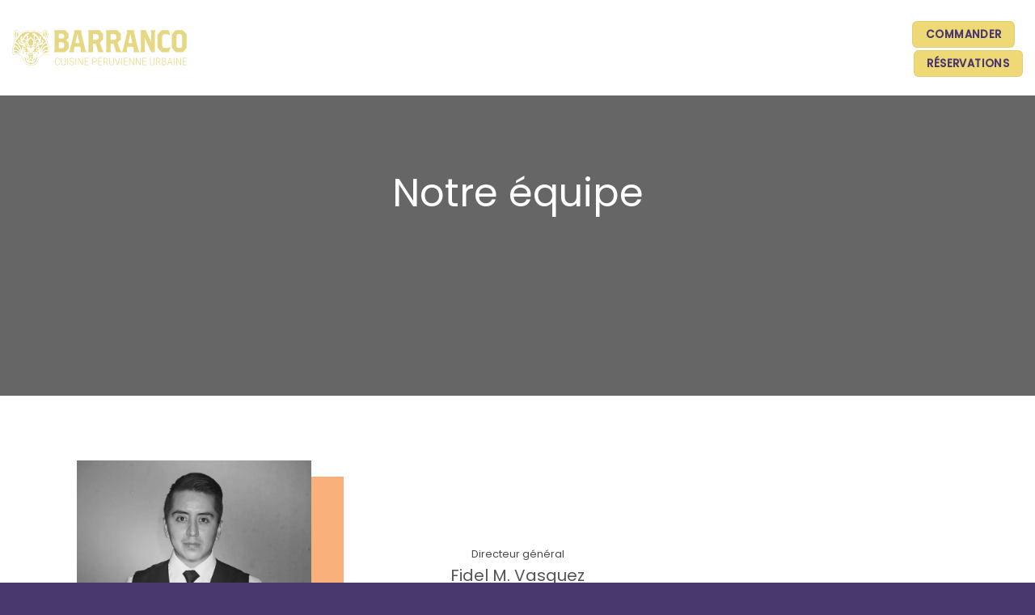

--- FILE ---
content_type: text/html; charset=UTF-8
request_url: https://barrancorestaurant.com/notre-equipe/
body_size: 23970
content:
<!DOCTYPE html><html lang="fr-CA" class="loading-site no-js"><head><script data-no-optimize="1">var litespeed_docref=sessionStorage.getItem("litespeed_docref");litespeed_docref&&(Object.defineProperty(document,"referrer",{get:function(){return litespeed_docref}}),sessionStorage.removeItem("litespeed_docref"));</script> <meta charset="UTF-8" /><link rel="profile" href="http://gmpg.org/xfn/11" /><link rel="pingback" href="https://barrancorestaurant.com/xmlrpc.php" /> <script type="litespeed/javascript">(function(html){html.className=html.className.replace(/\bno-js\b/,'js')})(document.documentElement)</script> <meta name='robots' content='index, follow, max-image-preview:large, max-snippet:-1, max-video-preview:-1' />
 <script type="litespeed/javascript">(function(w,d,s,l,i){w[l]=w[l]||[];w[l].push({'gtm.start':new Date().getTime(),event:'gtm.js'});var f=d.getElementsByTagName(s)[0],j=d.createElement(s),dl=l!='dataLayer'?'&l='+l:'';j.async=!0;j.src='https://www.googletagmanager.com/gtm.js?id='+i+dl;f.parentNode.insertBefore(j,f)})(window,document,'script','dataLayer','GTM-M92TXZ2D')</script>  <script id="cookieyes" type="litespeed/javascript" data-src="https://cdn-cookieyes.com/client_data/7f294f68f60ee1e9d05906cb/script.js"></script><meta name="viewport" content="width=device-width, initial-scale=1" /><title>Notre équipe - Barranco Restaurant</title><link rel="canonical" href="https://barrancorestaurant.com/notre-equipe/" /><meta property="og:locale" content="fr_CA" /><meta property="og:type" content="article" /><meta property="og:title" content="Notre équipe - Barranco Restaurant" /><meta property="og:url" content="https://barrancorestaurant.com/notre-equipe/" /><meta property="og:site_name" content="Barranco Restaurant" /><meta property="article:publisher" content="https://www.facebook.com/Barrancomtl" /><meta property="article:modified_time" content="2023-01-11T03:46:38+00:00" /><meta property="og:image" content="https://barrancorestaurant.com/wp-content/uploads/2024/11/Barranco_Restaurant_Featured_Image.jpg" /><meta property="og:image:width" content="1200" /><meta property="og:image:height" content="628" /><meta property="og:image:type" content="image/jpeg" /><meta name="twitter:card" content="summary_large_image" /><meta name="twitter:label1" content="Estimation du temps de lecture" /><meta name="twitter:data1" content="3 minutes" /> <script type="application/ld+json" class="yoast-schema-graph">{"@context":"https://schema.org","@graph":[{"@type":"WebPage","@id":"https://barrancorestaurant.com/notre-equipe/","url":"https://barrancorestaurant.com/notre-equipe/","name":"Notre équipe - Barranco Restaurant","isPartOf":{"@id":"https://barrancorestaurant.com/#website"},"datePublished":"2023-01-11T03:45:35+00:00","dateModified":"2023-01-11T03:46:38+00:00","breadcrumb":{"@id":"https://barrancorestaurant.com/notre-equipe/#breadcrumb"},"inLanguage":"fr-CA","potentialAction":[{"@type":"ReadAction","target":["https://barrancorestaurant.com/notre-equipe/"]}]},{"@type":"BreadcrumbList","@id":"https://barrancorestaurant.com/notre-equipe/#breadcrumb","itemListElement":[{"@type":"ListItem","position":1,"name":"Accueil","item":"https://barrancorestaurant.com/"},{"@type":"ListItem","position":2,"name":"Notre équipe"}]},{"@type":"WebSite","@id":"https://barrancorestaurant.com/#website","url":"https://barrancorestaurant.com/","name":"Barranco MTL","description":"Cuisine Peruvienne Urbaine","publisher":{"@id":"https://barrancorestaurant.com/#organization"},"potentialAction":[{"@type":"SearchAction","target":{"@type":"EntryPoint","urlTemplate":"https://barrancorestaurant.com/?s={search_term_string}"},"query-input":{"@type":"PropertyValueSpecification","valueRequired":true,"valueName":"search_term_string"}}],"inLanguage":"fr-CA"},{"@type":"Organization","@id":"https://barrancorestaurant.com/#organization","name":"Barranco MTL","url":"https://barrancorestaurant.com/","logo":{"@type":"ImageObject","inLanguage":"fr-CA","@id":"https://barrancorestaurant.com/#/schema/logo/image/","url":"https://barrancorestaurant.com/wp-content/uploads/2025/07/Barranco-restaurant-logo-circle.jpg","contentUrl":"https://barrancorestaurant.com/wp-content/uploads/2025/07/Barranco-restaurant-logo-circle.jpg","width":696,"height":696,"caption":"Barranco MTL"},"image":{"@id":"https://barrancorestaurant.com/#/schema/logo/image/"},"sameAs":["https://www.facebook.com/Barrancomtl","https://www.instagram.com/Barrancomtl"]}]}</script> <link rel='dns-prefetch' href='//www.googletagmanager.com' /><link rel='prefetch' href='https://barrancorestaurant.com/wp-content/themes/flatsome/assets/js/flatsome.js?ver=e2eddd6c228105dac048' /><link rel='prefetch' href='https://barrancorestaurant.com/wp-content/themes/flatsome/assets/js/chunk.slider.js?ver=3.20.4' /><link rel='prefetch' href='https://barrancorestaurant.com/wp-content/themes/flatsome/assets/js/chunk.popups.js?ver=3.20.4' /><link rel='prefetch' href='https://barrancorestaurant.com/wp-content/themes/flatsome/assets/js/chunk.tooltips.js?ver=3.20.4' /><link rel="alternate" type="application/rss+xml" title="Barranco Restaurant &raquo; Flux" href="https://barrancorestaurant.com/feed/" /><link rel="alternate" type="application/rss+xml" title="Barranco Restaurant &raquo; Flux des commentaires" href="https://barrancorestaurant.com/comments/feed/" /><link rel="alternate" title="oEmbed (JSON)" type="application/json+oembed" href="https://barrancorestaurant.com/wp-json/oembed/1.0/embed?url=https%3A%2F%2Fbarrancorestaurant.com%2Fnotre-equipe%2F&#038;lang=fr" /><link rel="alternate" title="oEmbed (XML)" type="text/xml+oembed" href="https://barrancorestaurant.com/wp-json/oembed/1.0/embed?url=https%3A%2F%2Fbarrancorestaurant.com%2Fnotre-equipe%2F&#038;format=xml&#038;lang=fr" /><style id='wp-img-auto-sizes-contain-inline-css' type='text/css'>img:is([sizes=auto i],[sizes^="auto," i]){contain-intrinsic-size:3000px 1500px}
/*# sourceURL=wp-img-auto-sizes-contain-inline-css */</style><style id="litespeed-ccss">body:after{content:url(/wp-content/plugins/instagram-feed/img/sbi-sprite.png);display:none}:root{--wp-admin-theme-color:#007cba;--wp-admin-theme-color--rgb:0,124,186;--wp-admin-theme-color-darker-10:#006ba1;--wp-admin-theme-color-darker-10--rgb:0,107,161;--wp-admin-theme-color-darker-20:#005a87;--wp-admin-theme-color-darker-20--rgb:0,90,135;--wp-admin-border-width-focus:2px;--wp-block-synced-color:#7a00df;--wp-block-synced-color--rgb:122,0,223;--wp-bound-block-color:var(--wp-block-synced-color)}:root{--wp--preset--font-size--normal:16px;--wp--preset--font-size--huge:42px}.screen-reader-text{border:0;clip-path:inset(50%);height:1px;margin:-1px;overflow:hidden;padding:0;position:absolute;width:1px;word-wrap:normal!important}.wpcf7 .hidden-fields-container{display:none}.wpcf7 form .wpcf7-response-output{margin:2em .5em 1em;padding:.2em 1em;border:2px solid #00a0d2}.wpcf7 form.init .wpcf7-response-output{display:none}.wpcf7-form-control-wrap{position:relative}:root{--uacf7-global-color-primary:#382673;--uacf7-global-text-color-secondary:#383c41;--uacf7-global-placeholder-color:#606266;--uacf7-global-border-color:#e4e9f8;--uacf7-global-button-color:var(--uacf7-global-color-primary);--uacf7-border-radius:5px;--uacf7-white-color:#fff}html{-ms-text-size-adjust:100%;-webkit-text-size-adjust:100%;font-family:sans-serif}body{margin:0}header,main,section{display:block}a{background-color:#fff0}img{border-style:none}button,input{font:inherit}button,input{overflow:visible}button{text-transform:none}button,html [type=button]{-webkit-appearance:button}button::-moz-focus-inner,input::-moz-focus-inner{border:0;padding:0}button:-moz-focusring,input:-moz-focusring{outline:1px dotted ButtonText}fieldset{border:1px solid silver;margin:0 2px;padding:.35em .625em .75em}*,:after,:before,html{box-sizing:border-box}html{background-attachment:fixed}body{-webkit-font-smoothing:antialiased;-moz-osx-font-smoothing:grayscale;color:var(--fs-color-base)}img{display:inline-block;height:auto;max-width:100%;vertical-align:middle}p:empty{display:none}a,button,input{touch-action:manipulation}.col{margin:0;padding:0 15px 30px;position:relative;width:100%}.col-inner{background-position:50% 50%;background-repeat:no-repeat;background-size:cover;flex:1 0 auto;margin-left:auto;margin-right:auto;position:relative;width:100%}@media screen and (min-width:850px){.col:first-child .col-inner{margin-left:auto;margin-right:0}.col+.col .col-inner{margin-left:0;margin-right:auto}}@media screen and (max-width:849px){.col{padding-bottom:30px}}.align-middle{align-items:center!important;align-self:center!important;vertical-align:middle!important}.align-center{justify-content:center!important}.small-10{flex-basis:83.3333333333%;max-width:83.3333333333%}.small-12{flex-basis:100%;max-width:100%}@media screen and (min-width:550px){.medium-4{flex-basis:33.3333333333%;max-width:33.3333333333%}.medium-5{flex-basis:41.6666666667%;max-width:41.6666666667%}.medium-8{flex-basis:66.6666666667%;max-width:66.6666666667%}}@media screen and (min-width:850px){.large-4{flex-basis:33.3333333333%;max-width:33.3333333333%}.large-6{flex-basis:50%;max-width:50%}.large-12{flex-basis:100%;max-width:100%}}.container,.row{margin-left:auto;margin-right:auto;width:100%}.container{padding-left:15px;padding-right:15px}.container,.row{max-width:1080px}.row.row-collapse{max-width:1050px}.row.row-large{max-width:1110px}.flex-row{align-items:center;display:flex;flex-flow:row nowrap;justify-content:space-between;width:100%}.header .flex-row{height:100%}.flex-col{max-height:100%}.flex-grow{-ms-flex-negative:1;-ms-flex-preferred-size:auto!important;flex:1}.flex-left{margin-right:auto}.flex-right{margin-left:auto}@media (-ms-high-contrast:none){.nav>li>a>i{top:-1px}}.row{display:flex;flex-flow:row wrap;width:100%}.row-collapse{padding:0}.row-collapse>.col{padding:0!important}@media screen and (min-width:850px){.row-large{padding-left:0;padding-right:0}.row-large>.col{margin-bottom:0;padding:0 30px 30px}}.section{align-items:center;display:flex;flex-flow:row;min-height:auto;padding:30px 0;position:relative;width:100%}.section.dark{background-color:#666}.section-bg{overflow:hidden}.section-bg,.section-content{width:100%}.section-content{z-index:1}.has-parallax{overflow:hidden}.section-bg :is(img,picture,video){height:100%;left:0;-o-object-fit:cover;object-fit:cover;-o-object-position:50% 50%;object-position:50% 50%;position:absolute;top:0;width:100%}.nav-dropdown{background-color:#fff;color:var(--fs-color-base);display:table;left:-99999px;margin:0;max-height:0;min-width:260px;opacity:0;padding:20px 0;position:absolute;text-align:left;visibility:hidden;z-index:9}.nav-dropdown:after{clear:both;content:"";display:block;height:0;visibility:hidden}.nav-dropdown li{display:block;margin:0;vertical-align:top}.nav-dropdown>li>a{display:block;line-height:1.3;padding:10px 20px;width:auto}.nav-dropdown>li:last-child:not(.nav-dropdown-col)>a{border-bottom:0!important}.nav-dropdown.dropdown-uppercase>li>a{font-size:.85em;text-transform:uppercase}.nav-dropdown.nav-dropdown-default>li>a{border-bottom:1px solid #ececec;margin:0 10px;padding-left:0;padding-right:0}.nav-dropdown-default{padding:20px}.nav,.nav ul:not(.nav-dropdown){margin:0;padding:0}.nav{align-items:center;display:flex;flex-flow:row wrap;width:100%}.nav,.nav>li{position:relative}.nav>li{display:inline-block;list-style:none;margin:0 7px;padding:0}.nav>li>a{align-items:center;display:inline-flex;flex-wrap:wrap;padding:10px 0}.nav-left{justify-content:flex-start}.nav-right{justify-content:flex-end}.nav-dropdown>li>a,.nav>li>a{color:rgb(74 74 74/.85)}.nav-dropdown>li>a{display:block}.nav li:first-child{margin-left:0!important}.nav li:last-child{margin-right:0!important}.nav-uppercase>li>a{font-weight:bolder;letter-spacing:.02em;text-transform:uppercase}@media (min-width:850px){.nav-divided>li{margin:0 .7em}.nav-divided>li+li>a:after{border-left:1px solid rgb(0 0 0/.1);content:"";height:15px;left:-1em;margin-top:-7px;position:absolute;top:50%;width:1px}}.nav.nav-vertical{flex-flow:column}.nav.nav-vertical li{list-style:none;margin:0;width:100%}.nav-vertical li li{font-size:1em;padding-left:.5em}.nav-vertical>li{align-items:center;display:flex;flex-flow:row wrap}.nav-vertical>li ul{width:100%}.nav-vertical>li>a,.nav-vertical>li>ul>li a{align-items:center;display:flex;flex-grow:1;width:auto}.nav-vertical>li.html{padding-bottom:1em;padding-top:1em}.nav-vertical>li>ul li a{color:#4a4a4a}.nav-vertical>li>ul{margin:0 0 2em;padding-left:1em}.nav .children{left:-99999px;opacity:0;position:fixed;transform:translateX(-10px)}@media (prefers-reduced-motion){.nav .children{opacity:1;transform:none}}.nav-sidebar.nav-vertical>li+li{border-top:1px solid #ececec}.nav-vertical>li+li{border-top:1px solid #ececec}.nav-vertical .header-button,.nav-vertical .social-icons{display:block;width:100%}.button,button{background-color:#fff0;border:1px solid #fff0;border-radius:0;box-sizing:border-box;color:currentColor;display:inline-block;font-size:.97em;font-weight:bolder;letter-spacing:.03em;line-height:2.4em;margin-right:1em;margin-top:0;max-width:100%;min-height:2.5em;min-width:24px;padding:0 1.2em;position:relative;text-align:center;text-decoration:none;text-rendering:optimizeLegibility;text-shadow:none;text-transform:uppercase;vertical-align:middle}.button span{display:inline-block;line-height:1.6}.button.is-outline{line-height:2.19em}.button{background-color:var(--fs-color-primary);border-color:rgb(0 0 0/.05);color:#fff}.button.is-outline{background-color:#fff0;border:2px solid}.is-outline{color:silver}.primary{background-color:var(--fs-color-primary)}.header-button{display:inline-block}.header-button .button{margin:0}.scroll-for-more{margin-left:0!important}.scroll-for-more:not(:hover){opacity:.7}.flex-col .button{margin-bottom:0}fieldset{border-width:0;padding:0}i[class^=icon-]{speak:none!important;display:inline-block;font-display:block;font-family:fl-icons!important;font-style:normal!important;font-variant:normal!important;font-weight:400!important;line-height:1.2;margin:0;padding:0;position:relative;text-transform:none!important}.button i,button i{top:-1.5px;vertical-align:middle}a.icon:not(.button),button.icon:not(.button){font-family:sans-serif;font-size:1.2em;margin-left:.25em;margin-right:.25em}.button.icon{display:inline-block;margin-left:.12em;margin-right:.12em;min-width:2.5em;padding-left:.6em;padding-right:.6em}.button.icon i{font-size:1.2em}.button.icon.circle{padding-left:0;padding-right:0}.button.icon.circle>i{margin:0 8px}.button.icon.circle>i:only-child{margin:0}.nav>li>a>i{font-size:20px;vertical-align:middle}.nav>li>a>i.icon-menu{font-size:1.9em}.nav>li.has-icon>a>i{min-width:1em}.button:not(.icon)>i{margin-left:-.15em;margin-right:.4em}.button:not(.icon)>span+i{margin-left:.4em;margin-right:-.15em}.has-dropdown .icon-angle-down{font-size:16px;margin-left:.2em;opacity:.6}img{opacity:1}.img,.img .img-inner{position:relative}.img .img-inner{overflow:hidden}.img,.img img{width:100%}.mfp-hide{display:none!important}a{color:var(--fs-experimental-link-color);text-decoration:none}a.plain{color:currentColor}ul{list-style:disc}ul{margin-top:0;padding:0}ul ul{margin:1.5em 0 1.5em 3em}li{margin-bottom:.6em}.button,button,fieldset,input{margin-bottom:1em}p,ul{margin-bottom:1.3em}form p{margin-bottom:.5em}body{line-height:1.6}h1,h3{color:#555;margin-bottom:.5em;margin-top:0;text-rendering:optimizeSpeed;width:100%}h1{font-size:1.7em}h1{line-height:1.3}h3{font-size:1.25em}@media (max-width:549px){h1{font-size:1.4em}h3{font-size:1em}}p{margin-top:0}.is-large{font-size:1.15em}.is-small{font-size:.8em}@media (max-width:549px){.is-large{font-size:1em}}.nav>li>a{font-size:.8em}.nav>li.html{font-size:.85em}.nav-size-medium>li>a{font-size:.9em}.nav-spacing-medium>li{margin:0 9px}.clearfix:after,.container:after,.row:after{clear:both;content:"";display:table}@media (min-width:850px){.show-for-medium{display:none!important}}@media (max-width:849px){.hide-for-medium{display:none!important}}.ml-0{margin-left:0!important}.text-center{text-align:center}.text-center>div{margin-left:auto;margin-right:auto}.relative{position:relative!important}.absolute{position:absolute!important}.fixed{position:fixed!important;z-index:12}.bottom,.fill{bottom:0}.fill{height:100%;left:0;margin:0!important;padding:0!important;position:absolute;right:0;top:0}.h-center{left:50%;transform:translateX(-50%)}.circle{border-radius:999px!important;-o-object-fit:cover;object-fit:cover}.z-1{z-index:21}.z-5{z-index:25}.no-scrollbar{-ms-overflow-style:-ms-autohiding-scrollbar;scrollbar-width:none}.no-scrollbar::-webkit-scrollbar{height:0!important;width:0!important}.screen-reader-text{clip:rect(1px,1px,1px,1px);height:1px;overflow:hidden;position:absolute!important;width:1px}[data-parallax-container]{overflow:hidden}@media (prefers-reduced-motion:no-preference){[data-parallax]{will-change:transform!important}[data-parallax]:not(.parallax-active),[data-parallax]:not(.parallax-active) .bg{opacity:0}}.dark,.dark p{color:#f1f1f1}.dark h1{color:#fff}.nav-dark .nav>li>a{color:hsl(0 0% 100%/.8)}.nav-dark .nav-divided>li+li>a:after{border-color:hsl(0 0% 100%/.2)}.nav-dark .header-button,.nav-dark .nav>li.html{color:#fff}:root{--flatsome-scroll-padding-top:calc(var(--flatsome--header--sticky-height, 0px) + var(--wp-admin--admin-bar--height, 0px))}html{overflow-x:hidden;scroll-padding-top:var(--flatsome-scroll-padding-top)}@supports (overflow:clip){body{overflow-x:clip}}#main,#wrapper{background-color:#fff;position:relative}.ux-body-overlay{background-color:rgb(0 0 0/.3);bottom:0;display:block;height:100%;left:0;opacity:0;position:fixed;right:0;top:0;visibility:hidden;width:100%;z-index:29}.header,.header-wrapper{background-position:50%0;background-size:cover;position:relative;width:100%;z-index:1001}.header-bg-color{background-color:hsl(0 0% 100%/.9)}.header-bg-color,.header-bg-image{background-position:50%0}.header-main{position:relative;z-index:10}.header-shadow .header-wrapper{box-shadow:1px 1px 10px rgb(0 0 0/.15)}.header-full-width .container{max-width:100%!important}.wpcf7 p{margin:0;padding:0}.wpcf7 .wpcf7-form-control-wrap{display:block}.wpcf7 .wpcf7-response-output{border-radius:10px;margin:5px 0 0}html{background-color:#4d4d4d}.back-to-top{bottom:20px;margin:0;opacity:0;right:20px;transform:translateY(30%)}.logo{line-height:1;margin:0}.logo a{color:var(--fs-color-primary);display:block;font-size:32px;font-weight:bolder;margin:0;text-decoration:none;text-transform:uppercase}.logo img{display:block;width:auto}.header-logo-dark,.nav-dark .header-logo{display:none!important}.nav-dark .header-logo-dark{display:block!important}.nav-dark .logo a{color:#fff}.logo-left .logo{margin-left:0;margin-right:30px}@media screen and (max-width:849px){.header-inner .nav{flex-wrap:nowrap}.medium-logo-center .flex-left{flex:1 1 0%;order:1}.medium-logo-center .logo{margin:0 15px;order:2;text-align:center}.medium-logo-center .logo img{margin:0 auto}.medium-logo-center .flex-right{flex:1 1 0%;order:3}}.icon-phone:before{content:""}.icon-menu:before{content:""}.icon-angle-right:before{content:""}.icon-angle-up:before{content:""}.icon-angle-down:before{content:""}.icon-envelop:before{content:""}.icon-facebook:before{content:""}.icon-instagram:before{content:""}.text-center .social-icons{margin-left:auto;margin-right:auto}.social-icons{color:#999;display:inline-block;font-size:.85em;vertical-align:middle}.html .social-icons{font-size:1em}.social-icons i{min-width:1em}:root{--primary-color:#e6d883;--fs-color-primary:#e6d883;--fs-color-secondary:#453869;--fs-color-success:#627D47;--fs-color-alert:#b20000;--fs-color-base:#4a4a4a;--fs-experimental-link-color:#48386e;--fs-experimental-link-color-hover:#111}.header-main{height:118px}#logo img{max-height:118px}#logo{width:234px}.header-bg-color{background-color:#48386e}.header-main .nav>li>a{line-height:16px}@media (max-width:549px){.header-main{height:70px}#logo img{max-height:70px}}.nav-dropdown{border-radius:3px}.nav-dropdown{font-size:100%}.nav .nav-dropdown{background-color:#f4f1f8}body{font-size:100%}@media screen and (max-width:549px){body{font-size:100%}}body{font-family:Poppins,sans-serif}body{font-weight:400;font-style:normal}.nav>li>a{font-family:Poppins,sans-serif}.nav>li>a{font-weight:300;font-style:normal}h1,h3{font-family:Poppins,sans-serif}h1,h3{font-weight:400;font-style:normal}.header:not(.transparent) .header-nav-main.nav>li>a{color:#fff}html{background-color:#48386e}.sidebar-menu a{color:white!important}#text-1557155657{text-align:center}#section_694668003{padding-top:90px;padding-bottom:90px;min-height:0}#section_694668003 .section-bg-overlay{background-color:rgb(0 0 0/.5)}#section_694668003 .section-bg img{object-position:56% 23%}#image_1746824932{width:100%}#col-1405517171>.col-inner{margin:-20px 0 0-20px}#col-1694345604>.col-inner{padding:0 20px 40px 0}#gap-130639940{padding-top:10px}#col-1068437566>.col-inner{margin:0 0 40px 0}#gap-501358084{padding-top:30px}#section_1630862943{padding-top:100px;padding-bottom:100px}:root{--wp--preset--aspect-ratio--square:1;--wp--preset--aspect-ratio--4-3:4/3;--wp--preset--aspect-ratio--3-4:3/4;--wp--preset--aspect-ratio--3-2:3/2;--wp--preset--aspect-ratio--2-3:2/3;--wp--preset--aspect-ratio--16-9:16/9;--wp--preset--aspect-ratio--9-16:9/16;--wp--preset--color--black:#000000;--wp--preset--color--cyan-bluish-gray:#abb8c3;--wp--preset--color--white:#ffffff;--wp--preset--color--pale-pink:#f78da7;--wp--preset--color--vivid-red:#cf2e2e;--wp--preset--color--luminous-vivid-orange:#ff6900;--wp--preset--color--luminous-vivid-amber:#fcb900;--wp--preset--color--light-green-cyan:#7bdcb5;--wp--preset--color--vivid-green-cyan:#00d084;--wp--preset--color--pale-cyan-blue:#8ed1fc;--wp--preset--color--vivid-cyan-blue:#0693e3;--wp--preset--color--vivid-purple:#9b51e0;--wp--preset--color--primary:#e6d883;--wp--preset--color--secondary:#453869;--wp--preset--color--success:#627D47;--wp--preset--color--alert:#b20000;--wp--preset--gradient--vivid-cyan-blue-to-vivid-purple:linear-gradient(135deg,rgba(6,147,227,1) 0%,rgb(155,81,224) 100%);--wp--preset--gradient--light-green-cyan-to-vivid-green-cyan:linear-gradient(135deg,rgb(122,220,180) 0%,rgb(0,208,130) 100%);--wp--preset--gradient--luminous-vivid-amber-to-luminous-vivid-orange:linear-gradient(135deg,rgba(252,185,0,1) 0%,rgba(255,105,0,1) 100%);--wp--preset--gradient--luminous-vivid-orange-to-vivid-red:linear-gradient(135deg,rgba(255,105,0,1) 0%,rgb(207,46,46) 100%);--wp--preset--gradient--very-light-gray-to-cyan-bluish-gray:linear-gradient(135deg,rgb(238,238,238) 0%,rgb(169,184,195) 100%);--wp--preset--gradient--cool-to-warm-spectrum:linear-gradient(135deg,rgb(74,234,220) 0%,rgb(151,120,209) 20%,rgb(207,42,186) 40%,rgb(238,44,130) 60%,rgb(251,105,98) 80%,rgb(254,248,76) 100%);--wp--preset--gradient--blush-light-purple:linear-gradient(135deg,rgb(255,206,236) 0%,rgb(152,150,240) 100%);--wp--preset--gradient--blush-bordeaux:linear-gradient(135deg,rgb(254,205,165) 0%,rgb(254,45,45) 50%,rgb(107,0,62) 100%);--wp--preset--gradient--luminous-dusk:linear-gradient(135deg,rgb(255,203,112) 0%,rgb(199,81,192) 50%,rgb(65,88,208) 100%);--wp--preset--gradient--pale-ocean:linear-gradient(135deg,rgb(255,245,203) 0%,rgb(182,227,212) 50%,rgb(51,167,181) 100%);--wp--preset--gradient--electric-grass:linear-gradient(135deg,rgb(202,248,128) 0%,rgb(113,206,126) 100%);--wp--preset--gradient--midnight:linear-gradient(135deg,rgb(2,3,129) 0%,rgb(40,116,252) 100%);--wp--preset--font-size--small:13px;--wp--preset--font-size--medium:20px;--wp--preset--font-size--large:36px;--wp--preset--font-size--x-large:42px;--wp--preset--spacing--20:0.44rem;--wp--preset--spacing--30:0.67rem;--wp--preset--spacing--40:1rem;--wp--preset--spacing--50:1.5rem;--wp--preset--spacing--60:2.25rem;--wp--preset--spacing--70:3.38rem;--wp--preset--spacing--80:5.06rem;--wp--preset--shadow--natural:6px 6px 9px rgba(0, 0, 0, 0.2);--wp--preset--shadow--deep:12px 12px 50px rgba(0, 0, 0, 0.4);--wp--preset--shadow--sharp:6px 6px 0px rgba(0, 0, 0, 0.2);--wp--preset--shadow--outlined:6px 6px 0px -3px rgba(255, 255, 255, 1), 6px 6px rgba(0, 0, 0, 1);--wp--preset--shadow--crisp:6px 6px 0px rgba(0, 0, 0, 1)}:where(body){margin:0}body{padding-top:0;padding-right:0;padding-bottom:0;padding-left:0}a:where(:not(.wp-element-button)){text-decoration:none}</style><link rel="preload" data-asynced="1" data-optimized="2" as="style" onload="this.onload=null;this.rel='stylesheet'" href="https://barrancorestaurant.com/wp-content/litespeed/ucss/298b09fe1e03c790b5058374bbeda30d.css?ver=3da51" /><script data-optimized="1" type="litespeed/javascript" data-src="https://barrancorestaurant.com/wp-content/plugins/litespeed-cache/assets/js/css_async.min.js"></script> <style id='wp-block-library-inline-css' type='text/css'>:root{--wp-block-synced-color:#7a00df;--wp-block-synced-color--rgb:122,0,223;--wp-bound-block-color:var(--wp-block-synced-color);--wp-editor-canvas-background:#ddd;--wp-admin-theme-color:#007cba;--wp-admin-theme-color--rgb:0,124,186;--wp-admin-theme-color-darker-10:#006ba1;--wp-admin-theme-color-darker-10--rgb:0,107,160.5;--wp-admin-theme-color-darker-20:#005a87;--wp-admin-theme-color-darker-20--rgb:0,90,135;--wp-admin-border-width-focus:2px}@media (min-resolution:192dpi){:root{--wp-admin-border-width-focus:1.5px}}.wp-element-button{cursor:pointer}:root .has-very-light-gray-background-color{background-color:#eee}:root .has-very-dark-gray-background-color{background-color:#313131}:root .has-very-light-gray-color{color:#eee}:root .has-very-dark-gray-color{color:#313131}:root .has-vivid-green-cyan-to-vivid-cyan-blue-gradient-background{background:linear-gradient(135deg,#00d084,#0693e3)}:root .has-purple-crush-gradient-background{background:linear-gradient(135deg,#34e2e4,#4721fb 50%,#ab1dfe)}:root .has-hazy-dawn-gradient-background{background:linear-gradient(135deg,#faaca8,#dad0ec)}:root .has-subdued-olive-gradient-background{background:linear-gradient(135deg,#fafae1,#67a671)}:root .has-atomic-cream-gradient-background{background:linear-gradient(135deg,#fdd79a,#004a59)}:root .has-nightshade-gradient-background{background:linear-gradient(135deg,#330968,#31cdcf)}:root .has-midnight-gradient-background{background:linear-gradient(135deg,#020381,#2874fc)}:root{--wp--preset--font-size--normal:16px;--wp--preset--font-size--huge:42px}.has-regular-font-size{font-size:1em}.has-larger-font-size{font-size:2.625em}.has-normal-font-size{font-size:var(--wp--preset--font-size--normal)}.has-huge-font-size{font-size:var(--wp--preset--font-size--huge)}.has-text-align-center{text-align:center}.has-text-align-left{text-align:left}.has-text-align-right{text-align:right}.has-fit-text{white-space:nowrap!important}#end-resizable-editor-section{display:none}.aligncenter{clear:both}.items-justified-left{justify-content:flex-start}.items-justified-center{justify-content:center}.items-justified-right{justify-content:flex-end}.items-justified-space-between{justify-content:space-between}.screen-reader-text{border:0;clip-path:inset(50%);height:1px;margin:-1px;overflow:hidden;padding:0;position:absolute;width:1px;word-wrap:normal!important}.screen-reader-text:focus{background-color:#ddd;clip-path:none;color:#444;display:block;font-size:1em;height:auto;left:5px;line-height:normal;padding:15px 23px 14px;text-decoration:none;top:5px;width:auto;z-index:100000}html :where(.has-border-color){border-style:solid}html :where([style*=border-top-color]){border-top-style:solid}html :where([style*=border-right-color]){border-right-style:solid}html :where([style*=border-bottom-color]){border-bottom-style:solid}html :where([style*=border-left-color]){border-left-style:solid}html :where([style*=border-width]){border-style:solid}html :where([style*=border-top-width]){border-top-style:solid}html :where([style*=border-right-width]){border-right-style:solid}html :where([style*=border-bottom-width]){border-bottom-style:solid}html :where([style*=border-left-width]){border-left-style:solid}html :where(img[class*=wp-image-]){height:auto;max-width:100%}:where(figure){margin:0 0 1em}html :where(.is-position-sticky){--wp-admin--admin-bar--position-offset:var(--wp-admin--admin-bar--height,0px)}@media screen and (max-width:600px){html :where(.is-position-sticky){--wp-admin--admin-bar--position-offset:0px}}

/*# sourceURL=wp-block-library-inline-css */</style><style id='global-styles-inline-css' type='text/css'>:root{--wp--preset--aspect-ratio--square: 1;--wp--preset--aspect-ratio--4-3: 4/3;--wp--preset--aspect-ratio--3-4: 3/4;--wp--preset--aspect-ratio--3-2: 3/2;--wp--preset--aspect-ratio--2-3: 2/3;--wp--preset--aspect-ratio--16-9: 16/9;--wp--preset--aspect-ratio--9-16: 9/16;--wp--preset--color--black: #000000;--wp--preset--color--cyan-bluish-gray: #abb8c3;--wp--preset--color--white: #ffffff;--wp--preset--color--pale-pink: #f78da7;--wp--preset--color--vivid-red: #cf2e2e;--wp--preset--color--luminous-vivid-orange: #ff6900;--wp--preset--color--luminous-vivid-amber: #fcb900;--wp--preset--color--light-green-cyan: #7bdcb5;--wp--preset--color--vivid-green-cyan: #00d084;--wp--preset--color--pale-cyan-blue: #8ed1fc;--wp--preset--color--vivid-cyan-blue: #0693e3;--wp--preset--color--vivid-purple: #9b51e0;--wp--preset--color--primary: #eed976;--wp--preset--color--secondary: #48386e;--wp--preset--color--success: #fbe665;--wp--preset--color--alert: #b20000;--wp--preset--gradient--vivid-cyan-blue-to-vivid-purple: linear-gradient(135deg,rgb(6,147,227) 0%,rgb(155,81,224) 100%);--wp--preset--gradient--light-green-cyan-to-vivid-green-cyan: linear-gradient(135deg,rgb(122,220,180) 0%,rgb(0,208,130) 100%);--wp--preset--gradient--luminous-vivid-amber-to-luminous-vivid-orange: linear-gradient(135deg,rgb(252,185,0) 0%,rgb(255,105,0) 100%);--wp--preset--gradient--luminous-vivid-orange-to-vivid-red: linear-gradient(135deg,rgb(255,105,0) 0%,rgb(207,46,46) 100%);--wp--preset--gradient--very-light-gray-to-cyan-bluish-gray: linear-gradient(135deg,rgb(238,238,238) 0%,rgb(169,184,195) 100%);--wp--preset--gradient--cool-to-warm-spectrum: linear-gradient(135deg,rgb(74,234,220) 0%,rgb(151,120,209) 20%,rgb(207,42,186) 40%,rgb(238,44,130) 60%,rgb(251,105,98) 80%,rgb(254,248,76) 100%);--wp--preset--gradient--blush-light-purple: linear-gradient(135deg,rgb(255,206,236) 0%,rgb(152,150,240) 100%);--wp--preset--gradient--blush-bordeaux: linear-gradient(135deg,rgb(254,205,165) 0%,rgb(254,45,45) 50%,rgb(107,0,62) 100%);--wp--preset--gradient--luminous-dusk: linear-gradient(135deg,rgb(255,203,112) 0%,rgb(199,81,192) 50%,rgb(65,88,208) 100%);--wp--preset--gradient--pale-ocean: linear-gradient(135deg,rgb(255,245,203) 0%,rgb(182,227,212) 50%,rgb(51,167,181) 100%);--wp--preset--gradient--electric-grass: linear-gradient(135deg,rgb(202,248,128) 0%,rgb(113,206,126) 100%);--wp--preset--gradient--midnight: linear-gradient(135deg,rgb(2,3,129) 0%,rgb(40,116,252) 100%);--wp--preset--font-size--small: 13px;--wp--preset--font-size--medium: 20px;--wp--preset--font-size--large: 36px;--wp--preset--font-size--x-large: 42px;--wp--preset--spacing--20: 0.44rem;--wp--preset--spacing--30: 0.67rem;--wp--preset--spacing--40: 1rem;--wp--preset--spacing--50: 1.5rem;--wp--preset--spacing--60: 2.25rem;--wp--preset--spacing--70: 3.38rem;--wp--preset--spacing--80: 5.06rem;--wp--preset--shadow--natural: 6px 6px 9px rgba(0, 0, 0, 0.2);--wp--preset--shadow--deep: 12px 12px 50px rgba(0, 0, 0, 0.4);--wp--preset--shadow--sharp: 6px 6px 0px rgba(0, 0, 0, 0.2);--wp--preset--shadow--outlined: 6px 6px 0px -3px rgb(255, 255, 255), 6px 6px rgb(0, 0, 0);--wp--preset--shadow--crisp: 6px 6px 0px rgb(0, 0, 0);}:where(body) { margin: 0; }.wp-site-blocks > .alignleft { float: left; margin-right: 2em; }.wp-site-blocks > .alignright { float: right; margin-left: 2em; }.wp-site-blocks > .aligncenter { justify-content: center; margin-left: auto; margin-right: auto; }:where(.is-layout-flex){gap: 0.5em;}:where(.is-layout-grid){gap: 0.5em;}.is-layout-flow > .alignleft{float: left;margin-inline-start: 0;margin-inline-end: 2em;}.is-layout-flow > .alignright{float: right;margin-inline-start: 2em;margin-inline-end: 0;}.is-layout-flow > .aligncenter{margin-left: auto !important;margin-right: auto !important;}.is-layout-constrained > .alignleft{float: left;margin-inline-start: 0;margin-inline-end: 2em;}.is-layout-constrained > .alignright{float: right;margin-inline-start: 2em;margin-inline-end: 0;}.is-layout-constrained > .aligncenter{margin-left: auto !important;margin-right: auto !important;}.is-layout-constrained > :where(:not(.alignleft):not(.alignright):not(.alignfull)){margin-left: auto !important;margin-right: auto !important;}body .is-layout-flex{display: flex;}.is-layout-flex{flex-wrap: wrap;align-items: center;}.is-layout-flex > :is(*, div){margin: 0;}body .is-layout-grid{display: grid;}.is-layout-grid > :is(*, div){margin: 0;}body{padding-top: 0px;padding-right: 0px;padding-bottom: 0px;padding-left: 0px;}a:where(:not(.wp-element-button)){text-decoration: none;}:root :where(.wp-element-button, .wp-block-button__link){background-color: #32373c;border-width: 0;color: #fff;font-family: inherit;font-size: inherit;font-style: inherit;font-weight: inherit;letter-spacing: inherit;line-height: inherit;padding-top: calc(0.667em + 2px);padding-right: calc(1.333em + 2px);padding-bottom: calc(0.667em + 2px);padding-left: calc(1.333em + 2px);text-decoration: none;text-transform: inherit;}.has-black-color{color: var(--wp--preset--color--black) !important;}.has-cyan-bluish-gray-color{color: var(--wp--preset--color--cyan-bluish-gray) !important;}.has-white-color{color: var(--wp--preset--color--white) !important;}.has-pale-pink-color{color: var(--wp--preset--color--pale-pink) !important;}.has-vivid-red-color{color: var(--wp--preset--color--vivid-red) !important;}.has-luminous-vivid-orange-color{color: var(--wp--preset--color--luminous-vivid-orange) !important;}.has-luminous-vivid-amber-color{color: var(--wp--preset--color--luminous-vivid-amber) !important;}.has-light-green-cyan-color{color: var(--wp--preset--color--light-green-cyan) !important;}.has-vivid-green-cyan-color{color: var(--wp--preset--color--vivid-green-cyan) !important;}.has-pale-cyan-blue-color{color: var(--wp--preset--color--pale-cyan-blue) !important;}.has-vivid-cyan-blue-color{color: var(--wp--preset--color--vivid-cyan-blue) !important;}.has-vivid-purple-color{color: var(--wp--preset--color--vivid-purple) !important;}.has-primary-color{color: var(--wp--preset--color--primary) !important;}.has-secondary-color{color: var(--wp--preset--color--secondary) !important;}.has-success-color{color: var(--wp--preset--color--success) !important;}.has-alert-color{color: var(--wp--preset--color--alert) !important;}.has-black-background-color{background-color: var(--wp--preset--color--black) !important;}.has-cyan-bluish-gray-background-color{background-color: var(--wp--preset--color--cyan-bluish-gray) !important;}.has-white-background-color{background-color: var(--wp--preset--color--white) !important;}.has-pale-pink-background-color{background-color: var(--wp--preset--color--pale-pink) !important;}.has-vivid-red-background-color{background-color: var(--wp--preset--color--vivid-red) !important;}.has-luminous-vivid-orange-background-color{background-color: var(--wp--preset--color--luminous-vivid-orange) !important;}.has-luminous-vivid-amber-background-color{background-color: var(--wp--preset--color--luminous-vivid-amber) !important;}.has-light-green-cyan-background-color{background-color: var(--wp--preset--color--light-green-cyan) !important;}.has-vivid-green-cyan-background-color{background-color: var(--wp--preset--color--vivid-green-cyan) !important;}.has-pale-cyan-blue-background-color{background-color: var(--wp--preset--color--pale-cyan-blue) !important;}.has-vivid-cyan-blue-background-color{background-color: var(--wp--preset--color--vivid-cyan-blue) !important;}.has-vivid-purple-background-color{background-color: var(--wp--preset--color--vivid-purple) !important;}.has-primary-background-color{background-color: var(--wp--preset--color--primary) !important;}.has-secondary-background-color{background-color: var(--wp--preset--color--secondary) !important;}.has-success-background-color{background-color: var(--wp--preset--color--success) !important;}.has-alert-background-color{background-color: var(--wp--preset--color--alert) !important;}.has-black-border-color{border-color: var(--wp--preset--color--black) !important;}.has-cyan-bluish-gray-border-color{border-color: var(--wp--preset--color--cyan-bluish-gray) !important;}.has-white-border-color{border-color: var(--wp--preset--color--white) !important;}.has-pale-pink-border-color{border-color: var(--wp--preset--color--pale-pink) !important;}.has-vivid-red-border-color{border-color: var(--wp--preset--color--vivid-red) !important;}.has-luminous-vivid-orange-border-color{border-color: var(--wp--preset--color--luminous-vivid-orange) !important;}.has-luminous-vivid-amber-border-color{border-color: var(--wp--preset--color--luminous-vivid-amber) !important;}.has-light-green-cyan-border-color{border-color: var(--wp--preset--color--light-green-cyan) !important;}.has-vivid-green-cyan-border-color{border-color: var(--wp--preset--color--vivid-green-cyan) !important;}.has-pale-cyan-blue-border-color{border-color: var(--wp--preset--color--pale-cyan-blue) !important;}.has-vivid-cyan-blue-border-color{border-color: var(--wp--preset--color--vivid-cyan-blue) !important;}.has-vivid-purple-border-color{border-color: var(--wp--preset--color--vivid-purple) !important;}.has-primary-border-color{border-color: var(--wp--preset--color--primary) !important;}.has-secondary-border-color{border-color: var(--wp--preset--color--secondary) !important;}.has-success-border-color{border-color: var(--wp--preset--color--success) !important;}.has-alert-border-color{border-color: var(--wp--preset--color--alert) !important;}.has-vivid-cyan-blue-to-vivid-purple-gradient-background{background: var(--wp--preset--gradient--vivid-cyan-blue-to-vivid-purple) !important;}.has-light-green-cyan-to-vivid-green-cyan-gradient-background{background: var(--wp--preset--gradient--light-green-cyan-to-vivid-green-cyan) !important;}.has-luminous-vivid-amber-to-luminous-vivid-orange-gradient-background{background: var(--wp--preset--gradient--luminous-vivid-amber-to-luminous-vivid-orange) !important;}.has-luminous-vivid-orange-to-vivid-red-gradient-background{background: var(--wp--preset--gradient--luminous-vivid-orange-to-vivid-red) !important;}.has-very-light-gray-to-cyan-bluish-gray-gradient-background{background: var(--wp--preset--gradient--very-light-gray-to-cyan-bluish-gray) !important;}.has-cool-to-warm-spectrum-gradient-background{background: var(--wp--preset--gradient--cool-to-warm-spectrum) !important;}.has-blush-light-purple-gradient-background{background: var(--wp--preset--gradient--blush-light-purple) !important;}.has-blush-bordeaux-gradient-background{background: var(--wp--preset--gradient--blush-bordeaux) !important;}.has-luminous-dusk-gradient-background{background: var(--wp--preset--gradient--luminous-dusk) !important;}.has-pale-ocean-gradient-background{background: var(--wp--preset--gradient--pale-ocean) !important;}.has-electric-grass-gradient-background{background: var(--wp--preset--gradient--electric-grass) !important;}.has-midnight-gradient-background{background: var(--wp--preset--gradient--midnight) !important;}.has-small-font-size{font-size: var(--wp--preset--font-size--small) !important;}.has-medium-font-size{font-size: var(--wp--preset--font-size--medium) !important;}.has-large-font-size{font-size: var(--wp--preset--font-size--large) !important;}.has-x-large-font-size{font-size: var(--wp--preset--font-size--x-large) !important;}
/*# sourceURL=global-styles-inline-css */</style><style id='contact-form-7-inline-css' type='text/css'>.wpcf7 .wpcf7-recaptcha iframe {margin-bottom: 0;}.wpcf7 .wpcf7-recaptcha[data-align="center"] > div {margin: 0 auto;}.wpcf7 .wpcf7-recaptcha[data-align="right"] > div {margin: 0 0 0 auto;}
/*# sourceURL=contact-form-7-inline-css */</style><style id='flatsome-main-inline-css' type='text/css'>@font-face {
				font-family: "fl-icons";
				font-display: block;
				src: url(https://barrancorestaurant.com/wp-content/themes/flatsome/assets/css/icons/fl-icons.eot?v=3.20.4);
				src:
					url(https://barrancorestaurant.com/wp-content/themes/flatsome/assets/css/icons/fl-icons.eot#iefix?v=3.20.4) format("embedded-opentype"),
					url(https://barrancorestaurant.com/wp-content/themes/flatsome/assets/css/icons/fl-icons.woff2?v=3.20.4) format("woff2"),
					url(https://barrancorestaurant.com/wp-content/themes/flatsome/assets/css/icons/fl-icons.ttf?v=3.20.4) format("truetype"),
					url(https://barrancorestaurant.com/wp-content/themes/flatsome/assets/css/icons/fl-icons.woff?v=3.20.4) format("woff"),
					url(https://barrancorestaurant.com/wp-content/themes/flatsome/assets/css/icons/fl-icons.svg?v=3.20.4#fl-icons) format("svg");
			}
/*# sourceURL=flatsome-main-inline-css */</style> <script type="litespeed/javascript" data-src="https://barrancorestaurant.com/wp-includes/js/jquery/jquery.min.js" id="jquery-core-js"></script> 
 <script type="litespeed/javascript" data-src="https://www.googletagmanager.com/gtag/js?id=GT-PZX4RR4" id="google_gtagjs-js"></script> <script id="google_gtagjs-js-after" type="litespeed/javascript">window.dataLayer=window.dataLayer||[];function gtag(){dataLayer.push(arguments)}
gtag("set","linker",{"domains":["barrancorestaurant.com"]});gtag("js",new Date());gtag("set","developer_id.dZTNiMT",!0);gtag("config","GT-PZX4RR4");window._googlesitekit=window._googlesitekit||{};window._googlesitekit.throttledEvents=[];window._googlesitekit.gtagEvent=(name,data)=>{var key=JSON.stringify({name,data});if(!!window._googlesitekit.throttledEvents[key]){return}window._googlesitekit.throttledEvents[key]=!0;setTimeout(()=>{delete window._googlesitekit.throttledEvents[key]},5);gtag("event",name,{...data,event_source:"site-kit"})}</script> <link rel="https://api.w.org/" href="https://barrancorestaurant.com/wp-json/" /><link rel="alternate" title="JSON" type="application/json" href="https://barrancorestaurant.com/wp-json/wp/v2/pages/1168" /><meta name="generator" content="WordPress 6.9" /><link rel='shortlink' href='https://barrancorestaurant.com/?p=1168' /><meta name="generator" content="Site Kit by Google 1.170.0" /> <script type="litespeed/javascript">(function(w,d,s,l,i){w[l]=w[l]||[];w[l].push({'gtm.start':new Date().getTime(),event:'gtm.js'});var f=d.getElementsByTagName(s)[0],j=d.createElement(s),dl=l!='dataLayer'?'&l='+l:'';j.async=!0;j.src='https://www.googletagmanager.com/gtm.js?id='+i+dl;f.parentNode.insertBefore(j,f)})(window,document,'script','dataLayer','GTM-M92TXZ2D')</script>  <script id="mcjs" type="litespeed/javascript">!function(c,h,i,m,p){m=c.createElement(h),p=c.getElementsByTagName(h)[0],m.async=1,m.src=i,p.parentNode.insertBefore(m,p)}(document,"script","https://chimpstatic.com/mcjs-connected/js/users/70beb9ed645342b172b140f03/695029b64f5ba901c3f99a62d.js")</script>  <script type="litespeed/javascript">var $wc_load=function(a){return JSON.parse(JSON.stringify(a))},$wc_leads=$wc_leads||{doc:{url:$wc_load(document.URL),ref:$wc_load(document.referrer),search:$wc_load(location.search),hash:$wc_load(location.hash)}}</script> <script type="litespeed/javascript" data-src="//s.ksrndkehqnwntyxlhgto.com/152295.js"></script> 
 <script type="litespeed/javascript">(function(w,d,s,l,i){w[l]=w[l]||[];w[l].push({'gtm.start':new Date().getTime(),event:'gtm.js'});var f=d.getElementsByTagName(s)[0],j=d.createElement(s),dl=l!='dataLayer'?'&l='+l:'';j.async=!0;j.src='https://www.googletagmanager.com/gtm.js?id='+i+dl;f.parentNode.insertBefore(j,f)})(window,document,'script','dataLayer','GTM-M92TXZ2D')</script> <link rel="icon" href="https://barrancorestaurant.com/wp-content/uploads/2025/12/favicon.svg" sizes="32x32" /><link rel="icon" href="https://barrancorestaurant.com/wp-content/uploads/2025/12/favicon.svg" sizes="192x192" /><link rel="apple-touch-icon" href="https://barrancorestaurant.com/wp-content/uploads/2025/12/favicon.svg" /><meta name="msapplication-TileImage" content="https://barrancorestaurant.com/wp-content/uploads/2025/12/favicon.svg" /><style id="custom-css" type="text/css">:root {--primary-color: #eed976;--fs-color-primary: #eed976;--fs-color-secondary: #48386e;--fs-color-success: #fbe665;--fs-color-alert: #b20000;--fs-color-base: #4a4a4a;--fs-experimental-link-color: #48386e;--fs-experimental-link-color-hover: #71559f;}.tooltipster-base {--tooltip-color: #48386e;--tooltip-bg-color: #eed976;}.off-canvas-right .mfp-content, .off-canvas-left .mfp-content {--drawer-width: 300px;}.header-main{height: 118px}#logo img{max-height: 118px}#logo{width:234px;}.header-bottom{min-height: 10px}.header-top{min-height: 30px}.transparent .header-main{height: 90px}.transparent #logo img{max-height: 90px}.has-transparent + .page-title:first-of-type,.has-transparent + #main > .page-title,.has-transparent + #main > div > .page-title,.has-transparent + #main .page-header-wrapper:first-of-type .page-title{padding-top: 90px;}.transparent .header-wrapper{background-color: #48386e!important;}.transparent .top-divider{display: none;}.header.show-on-scroll,.stuck .header-main{height:70px!important}.stuck #logo img{max-height: 70px!important}.header-bg-color {background-color: rgba(255,255,255,0.9)}.header-bottom {background-color: #f1f1f1}.top-bar-nav > li > a{line-height: 16px }.header-main .nav > li > a{line-height: 16px }.stuck .header-main .nav > li > a{line-height: 50px }.header-bottom-nav > li > a{line-height: 16px }@media (max-width: 549px) {.header-main{height: 70px}#logo img{max-height: 70px}}.main-menu-overlay{background-color: #48386e}.nav-dropdown{border-radius:3px}.nav-dropdown{font-size:86%}.nav-dropdown-has-arrow li.has-dropdown:after{border-bottom-color: #48386e;}.nav .nav-dropdown{background-color: #48386e}.header-top{background-color:#073530!important;}.blog-wrapper{background-color: #e6dffe;}body{font-size: 100%;}@media screen and (max-width: 549px){body{font-size: 100%;}}body{font-family: Poppins, sans-serif;}body {font-weight: 400;font-style: normal;}.nav > li > a {font-family: Poppins, sans-serif;}.mobile-sidebar-levels-2 .nav > li > ul > li > a {font-family: Poppins, sans-serif;}.nav > li > a,.mobile-sidebar-levels-2 .nav > li > ul > li > a {font-weight: 500;font-style: normal;}h1,h2,h3,h4,h5,h6,.heading-font, .off-canvas-center .nav-sidebar.nav-vertical > li > a{font-family: Poppins, sans-serif;}h1,h2,h3,h4,h5,h6,.heading-font,.banner h1,.banner h2 {font-weight: 400;font-style: normal;}.alt-font{font-family: Poppins, sans-serif;}.alt-font {font-weight: 400!important;font-style: normal!important;}.absolute-footer, html{background-color: #48386e}.nav-vertical-fly-out > li + li {border-top-width: 1px; border-top-style: solid;}/* Custom CSS */.grecaptcha-badge{ visibility: collapse !important;}.accordion .accordion-item .active{background-color:#48386e;}.flickity-enabled { display: block; overflow-x: visible;}/* buttons navigation */a.plain {color: #48386e; } }/* buttons purple mobile navigation */.dark .button {color: #48386e !important; }.off-canvas-center.mfp-bg.mfp-ready {opacity: 1; }/* ===================================================== BARRANCO – MAIN TABS NAVIGATION ONLY Flatsome UX Builder Page ID: 1166 ===================================================== */ul.nav.nav-pills.nav-uppercase.nav-size-large.nav-center {position: sticky;top: 100px;z-index: 10;background: #c8b7fe7a;border-radius: 10px;backdrop-filter: blur(20px) saturate(2.5);padding-top: 10px;padding-bottom: 10px;}.nav-pills>li>a {border-radius: 10px;}.nav-pills>li.active>a { color: #48386e; }.nav>li>a {color: #48386e;}.label-new.menu-item > a:after{content:"New";}.label-hot.menu-item > a:after{content:"Hot";}.label-sale.menu-item > a:after{content:"Sale";}.label-popular.menu-item > a:after{content:"Popular";}</style><style type="text/css" id="wp-custom-css">.accordion .toggle {
	left:36px;
}</style><style id="kirki-inline-styles">/* devanagari */
@font-face {
  font-family: 'Poppins';
  font-style: normal;
  font-weight: 400;
  font-display: swap;
  src: url(https://barrancorestaurant.com/wp-content/fonts/poppins/pxiEyp8kv8JHgFVrJJbecmNE.woff2) format('woff2');
  unicode-range: U+0900-097F, U+1CD0-1CF9, U+200C-200D, U+20A8, U+20B9, U+20F0, U+25CC, U+A830-A839, U+A8E0-A8FF, U+11B00-11B09;
}
/* latin-ext */
@font-face {
  font-family: 'Poppins';
  font-style: normal;
  font-weight: 400;
  font-display: swap;
  src: url(https://barrancorestaurant.com/wp-content/fonts/poppins/pxiEyp8kv8JHgFVrJJnecmNE.woff2) format('woff2');
  unicode-range: U+0100-02BA, U+02BD-02C5, U+02C7-02CC, U+02CE-02D7, U+02DD-02FF, U+0304, U+0308, U+0329, U+1D00-1DBF, U+1E00-1E9F, U+1EF2-1EFF, U+2020, U+20A0-20AB, U+20AD-20C0, U+2113, U+2C60-2C7F, U+A720-A7FF;
}
/* latin */
@font-face {
  font-family: 'Poppins';
  font-style: normal;
  font-weight: 400;
  font-display: swap;
  src: url(https://barrancorestaurant.com/wp-content/fonts/poppins/pxiEyp8kv8JHgFVrJJfecg.woff2) format('woff2');
  unicode-range: U+0000-00FF, U+0131, U+0152-0153, U+02BB-02BC, U+02C6, U+02DA, U+02DC, U+0304, U+0308, U+0329, U+2000-206F, U+20AC, U+2122, U+2191, U+2193, U+2212, U+2215, U+FEFF, U+FFFD;
}
/* devanagari */
@font-face {
  font-family: 'Poppins';
  font-style: normal;
  font-weight: 500;
  font-display: swap;
  src: url(https://barrancorestaurant.com/wp-content/fonts/poppins/pxiByp8kv8JHgFVrLGT9Z11lFc-K.woff2) format('woff2');
  unicode-range: U+0900-097F, U+1CD0-1CF9, U+200C-200D, U+20A8, U+20B9, U+20F0, U+25CC, U+A830-A839, U+A8E0-A8FF, U+11B00-11B09;
}
/* latin-ext */
@font-face {
  font-family: 'Poppins';
  font-style: normal;
  font-weight: 500;
  font-display: swap;
  src: url(https://barrancorestaurant.com/wp-content/fonts/poppins/pxiByp8kv8JHgFVrLGT9Z1JlFc-K.woff2) format('woff2');
  unicode-range: U+0100-02BA, U+02BD-02C5, U+02C7-02CC, U+02CE-02D7, U+02DD-02FF, U+0304, U+0308, U+0329, U+1D00-1DBF, U+1E00-1E9F, U+1EF2-1EFF, U+2020, U+20A0-20AB, U+20AD-20C0, U+2113, U+2C60-2C7F, U+A720-A7FF;
}
/* latin */
@font-face {
  font-family: 'Poppins';
  font-style: normal;
  font-weight: 500;
  font-display: swap;
  src: url(https://barrancorestaurant.com/wp-content/fonts/poppins/pxiByp8kv8JHgFVrLGT9Z1xlFQ.woff2) format('woff2');
  unicode-range: U+0000-00FF, U+0131, U+0152-0153, U+02BB-02BC, U+02C6, U+02DA, U+02DC, U+0304, U+0308, U+0329, U+2000-206F, U+20AC, U+2122, U+2191, U+2193, U+2212, U+2215, U+FEFF, U+FFFD;
}</style></head><body class="wp-singular page-template page-template-page-blank page-template-page-blank-php page page-id-1168 wp-theme-flatsome wp-child-theme-barrancorestaurant-child lightbox nav-dropdown-has-arrow nav-dropdown-has-shadow"><noscript><iframe data-lazyloaded="1" src="about:blank" data-litespeed-src="https://www.googletagmanager.com/ns.html?id=GTM-M92TXZ2D"
height="0" width="0" style="display:none;visibility:hidden"></iframe></noscript>
<noscript>
<iframe data-lazyloaded="1" src="about:blank" data-litespeed-src="https://www.googletagmanager.com/ns.html?id=GTM-M92TXZ2D" height="0" width="0" style="display:none;visibility:hidden"></iframe>
</noscript>
<noscript><iframe data-lazyloaded="1" src="about:blank" data-litespeed-src="https://www.googletagmanager.com/ns.html?id=GTM-M92TXZ2D"
height="0" width="0" style="display:none;visibility:hidden"></iframe></noscript><a class="skip-link screen-reader-text" href="#main">Skip to content</a><div id="wrapper"><header id="header" class="header header-full-width"><div class="header-wrapper"><div id="masthead" class="header-main hide-for-sticky nav-dark"><div class="header-inner flex-row container logo-left medium-logo-center" role="navigation"><div id="logo" class="flex-col logo"><a href="https://barrancorestaurant.com/" title="Barranco Restaurant - Cuisine Peruvienne Urbaine" rel="home">
<img data-lazyloaded="1" src="[data-uri]" width="1020" height="1020" data-src="https://barrancorestaurant.com/wp-content/uploads/2025/02/Barranco_Restaurant_rectangular_purple.svg" class="header_logo header-logo" alt="Barranco Restaurant"/><img data-lazyloaded="1" src="[data-uri]" width="1020" height="1020" data-src="https://barrancorestaurant.com/wp-content/uploads/2025/02/Barranco_Restaurant_Logo_Rectangular_yellow.svg" class="header-logo-dark" alt="Barranco Restaurant"/></a></div><div class="flex-col show-for-medium flex-left"><ul class="mobile-nav nav nav-left "><li class="nav-icon has-icon">
<a href="#" class="is-small" data-open="#main-menu" data-pos="center" data-bg="main-menu-overlay" data-color="dark" role="button" aria-label="Menu" aria-controls="main-menu" aria-expanded="false" aria-haspopup="dialog" data-flatsome-role-button>
<i class="icon-menu" aria-hidden="true"></i>					</a></li></ul></div><div class="flex-col hide-for-medium flex-left
flex-grow"><ul class="header-nav header-nav-main nav nav-left  nav-divided nav-uppercase nav-prompts-overlay" ></ul></div><div class="flex-col hide-for-medium flex-right"><ul class="header-nav header-nav-main nav nav-right  nav-divided nav-uppercase nav-prompts-overlay"><li id="menu-item-3876" class="menu-item menu-item-type-post_type menu-item-object-page menu-item-home menu-item-3876 menu-item-design-default"><a href="https://barrancorestaurant.com/" class="nav-top-link">Accueil</a></li><li id="menu-item-9844" class="menu-item menu-item-type-post_type menu-item-object-page menu-item-9844 menu-item-design-default"><a href="https://barrancorestaurant.com/menu-peruvien/" class="nav-top-link">NOURRITURE</a></li><li id="menu-item-1188" class="menu-item menu-item-type-post_type menu-item-object-page menu-item-1188 menu-item-design-default"><a href="https://barrancorestaurant.com/menu-boissons-cocktails/" class="nav-top-link">BREUVAGES</a></li><li id="menu-item-9272" class="menu-item menu-item-type-custom menu-item-object-custom menu-item-9272 menu-item-design-default"><a href="https://aimaratraiteur.com/obtenir-une-soumission/" class="nav-top-link">TRAITEUR</a></li><li id="menu-item-5009" class="menu-item menu-item-type-custom menu-item-object-custom menu-item-has-children menu-item-5009 menu-item-design-default has-dropdown"><a href="#" class="nav-top-link" aria-expanded="false" aria-haspopup="menu">CARTES CADEAUX<i class="icon-angle-down" aria-hidden="true"></i></a><ul class="sub-menu nav-dropdown nav-dropdown-default dark dropdown-uppercase"><li id="menu-item-1267" class="menu-item menu-item-type-custom menu-item-object-custom menu-item-1267"><a href="https://www.freebeespoints.com/PointSale/Purchase/4041">ACHETER UNE CARTE CADEAU</a></li><li id="menu-item-5008" class="menu-item menu-item-type-custom menu-item-object-custom menu-item-5008"><a href="https://freebeespay.com/fr/GiftCard/Balance?token=6382090014746499161243">VÉRIFIER VOTRE SOLDE</a></li></ul></li><li id="menu-item-9277" class="menu-item menu-item-type-custom menu-item-object-custom menu-item-9277 menu-item-design-default"><a href="https://app-elb.pushoperations.com/ats/job-postings/63634ab7-ec38-4668-a93e-5cdcba0d5f77" class="nav-top-link">EMPLOIS</a></li><li id="menu-item-10015" class="menu-item menu-item-type-post_type menu-item-object-page menu-item-10015 menu-item-design-default"><a href="https://barrancorestaurant.com/reservations-groupe/" class="nav-top-link">GROUPES</a></li><li id="menu-item-10147" class="menu-item menu-item-type-custom menu-item-object-custom menu-item-has-children menu-item-10147 menu-item-design-default has-dropdown"><a href="#" class="nav-top-link" aria-expanded="false" aria-haspopup="menu">CONTACT<i class="icon-angle-down" aria-hidden="true"></i></a><ul class="sub-menu nav-dropdown nav-dropdown-default dark dropdown-uppercase"><li id="menu-item-1265" class="menu-item menu-item-type-post_type menu-item-object-page menu-item-1265"><a href="https://barrancorestaurant.com/contactez-nous/">CONTACT</a></li><li id="menu-item-6939" class="menu-item menu-item-type-post_type menu-item-object-page menu-item-6939"><a href="https://barrancorestaurant.com/bar-franchising/">FRANCHISE</a></li><li id="menu-item-10961" class="menu-item menu-item-type-post_type menu-item-object-page menu-item-10961"><a href="https://barrancorestaurant.com/notre-blog/">NOTRE BLOG</a></li></ul></li><li id="menu-item-1193-en" class="lang-item lang-item-4 lang-item-en no-translation lang-item-first menu-item menu-item-type-custom menu-item-object-custom menu-item-1193-en menu-item-design-default"><a href="https://barrancorestaurant.com/en/home/" hreflang="en-CA" lang="en-CA" class="nav-top-link">EN</a></li><li class="html header-button-2"><div class="header-button">
<a href="https://barranco.order-online.ai/#/" class="button plain" style="border-radius:6px;">
<span>COMMANDER</span>
</a></div></li><li class="html header-button-1"><div class="header-button">
<a href="https://barrancorestaurant.com/reservations/" class="button plain" style="border-radius:6px;">
<span>RÉSERVATIONS</span>
</a></div></li></ul></div><div class="flex-col show-for-medium flex-right"><ul class="mobile-nav nav nav-right "></ul></div></div></div><div class="header-bg-container fill"><div class="header-bg-image fill"></div><div class="header-bg-color fill"></div></div></div></header><main id="main" class=""><div id="content" role="main" class="content-area"><section class="section dark has-parallax has-scroll-for-more" id="section_1654888900"><div class="section-bg fill" data-parallax-container=".section" data-parallax-background data-parallax="-7">
<img data-lazyloaded="1" src="[data-uri]" fetchpriority="high" decoding="async" width="1779" height="1000" data-src="https://barrancorestaurant.com/wp-content/uploads/2021/05/Barranco_Team.jpg.webp" class="bg attachment-original size-original" alt="Barranco_Team" /><div class="section-bg-overlay absolute fill"></div><button class="scroll-for-more z-5 icon absolute bottom h-center" aria-label="Scroll for more"><i class="icon-angle-down" aria-hidden="true" style="font-size:42px;"></i></button></div><div class="section-content relative"><div class="row align-center"  id="row-129944636"><div id="col-595925822" class="col medium-8 small-12 large-6"  ><div class="col-inner"  ><div id="text-3729732793" class="text"><h1 style="font-size:300%">Notre équipe</h1>
<br>
<br>
<br><style>#text-3729732793 {
  text-align: center;
}</style></div></div></div></div></div><style>#section_1654888900 {
  padding-top: 90px;
  padding-bottom: 90px;
  min-height: 0px;
}
#section_1654888900 .section-bg-overlay {
  background-color: rgba(0,0,0,.5);
}
#section_1654888900 .section-bg img {
  object-position: 56% 23%;
}</style></section><section class="section" id="section_1302319"><div class="section-bg fill" ></div><div class="section-content relative"><div class="row row-large align-middle align-center"  id="row-805673462"><div id="col-1820782641" class="col medium-5 small-10 large-4"  ><div class="col-inner" style="background-color:#fab07a;" ><div class="row row-collapse"  id="row-1040995051"><div id="col-494192290" class="col small-12 large-12"  ><div class="col-inner"  ><div class="img has-hover x md-x lg-x y md-y lg-y" id="image_1247529190"><div class="img-inner dark" >
<img data-lazyloaded="1" src="[data-uri]" decoding="async" width="750" height="750" data-src="https://barrancorestaurant.com/wp-content/uploads/2021/05/fidel.jpg.webp" class="attachment-large size-large" alt="" data-srcset="https://barrancorestaurant.com/wp-content/uploads/2021/05/fidel.jpg.webp 750w, https://barrancorestaurant.com/wp-content/uploads/2021/05/fidel-300x300.jpg.webp 300w, https://barrancorestaurant.com/wp-content/uploads/2021/05/fidel-150x150.jpg.webp 150w" data-sizes="(max-width: 750px) 100vw, 750px" /></div><style>#image_1247529190 {
  width: 100%;
}</style></div></div><style>#col-494192290 > .col-inner {
  margin: -20px 0px 0px -20px;
}</style></div></div></div><style>#col-1820782641 > .col-inner {
  padding: 0px 20px 40px 0px;
}</style></div><div id="col-889647630" class="col medium-5 small-12 large-4"  ><div class="col-inner text-center"  ><p style="margin-bottom:0px; font-size:80%">Directeur général</p><h3>Fidel M. Vasquez</h3><div id="gap-1158052862" class="gap-element clearfix" style="display:block; height:auto;"><style>#gap-1158052862 {
  padding-top: 10px;
}</style></div></p><div class="social-icons follow-icons" ><a href="https://www.facebook.com/fidelmartinv" target="_blank" data-label="Facebook" class="icon plain tooltip facebook" title="Follow on Facebook" aria-label="Follow on Facebook" rel="noopener nofollow"><i class="icon-facebook" aria-hidden="true"></i></a><a href="https://www.facebook.com/fidelvasquez" target="_blank" data-label="Instagram" class="icon plain tooltip instagram" title="Follow on Instagram" aria-label="Follow on Instagram" rel="noopener nofollow"><i class="icon-instagram" aria-hidden="true"></i></a></div></div><style>#col-889647630 > .col-inner {
  margin: 0px 0px 40px 0px;
}</style></div><div id="col-1133984544" class="col hide-for-medium medium-4 small-12 large-4"  ><div class="col-inner"  ><div id="gap-1137452121" class="gap-element clearfix" style="display:block; height:auto;"><style>#gap-1137452121 {
  padding-top: 30px;
}</style></div></div></div></div><div class="row row-large align-middle align-center"  id="row-181754601"><div id="col-734304073" class="col hide-for-medium medium-4 small-12 large-4"  ><div class="col-inner"  ><div id="gap-804242201" class="gap-element clearfix" style="display:block; height:auto;"><style>#gap-804242201 {
  padding-top: 30px;
}</style></div></div></div><div id="col-671897615" class="col medium-5 small-12 large-4"  ><div class="col-inner text-center"  ><p style="margin-bottom:0px; font-size:80%">Directeur Marketing</p><h3>Renatto Miranda</h3><div id="gap-951723088" class="gap-element clearfix" style="display:block; height:auto;"><style>#gap-951723088 {
  padding-top: 10px;
}</style></div></p><div class="social-icons follow-icons" ><a href="https://www.facebook.com/nato.rcfamilia" target="_blank" data-label="Facebook" class="icon plain tooltip facebook" title="Follow on Facebook" aria-label="Follow on Facebook" rel="noopener nofollow"><i class="icon-facebook" aria-hidden="true"></i></a><a href="https://www.instagram.com/nato__miranda/" target="_blank" data-label="Instagram" class="icon plain tooltip instagram" title="Follow on Instagram" aria-label="Follow on Instagram" rel="noopener nofollow"><i class="icon-instagram" aria-hidden="true"></i></a></div></div><style>#col-671897615 > .col-inner {
  margin: 0px 0px 40px 0px;
}</style></div><div id="col-1502340262" class="col medium-5 small-10 large-4 small-col-first"  ><div class="col-inner" style="background-color:rgb(250, 176, 122);" ><div class="row row-collapse"  id="row-1737921660"><div id="col-1869961908" class="col small-12 large-12"  ><div class="col-inner"  ><div class="img has-hover x md-x lg-x y md-y lg-y" id="image_303886433"><div class="img-inner dark" >
<img data-lazyloaded="1" src="[data-uri]" decoding="async" width="1020" height="1024" data-src="https://barrancorestaurant.com/wp-content/uploads/2021/05/96791598_10163451640570175_7232142369984872448_n-1020x1024.jpg.webp" class="attachment-large size-large" alt="renato miranda" data-srcset="https://barrancorestaurant.com/wp-content/uploads/2021/05/96791598_10163451640570175_7232142369984872448_n-1020x1024.jpg.webp 1020w, https://barrancorestaurant.com/wp-content/uploads/2021/05/96791598_10163451640570175_7232142369984872448_n-300x300.jpg.webp 300w, https://barrancorestaurant.com/wp-content/uploads/2021/05/96791598_10163451640570175_7232142369984872448_n-150x150.jpg.webp 150w, https://barrancorestaurant.com/wp-content/uploads/2021/05/96791598_10163451640570175_7232142369984872448_n-768x771.jpg.webp 768w, https://barrancorestaurant.com/wp-content/uploads/2021/05/96791598_10163451640570175_7232142369984872448_n-1530x1536.jpg.webp 1530w, https://barrancorestaurant.com/wp-content/uploads/2021/05/96791598_10163451640570175_7232142369984872448_n.jpg.webp 1706w" data-sizes="(max-width: 1020px) 100vw, 1020px" /></div><style>#image_303886433 {
  width: 100%;
}</style></div></div><style>#col-1869961908 > .col-inner {
  margin: -20px 0px 0px 20px;
}</style></div></div></div><style>#col-1502340262 > .col-inner {
  padding: 0px 0px 40px 20px;
}</style></div></div><div class="row row-large align-middle align-center"  id="row-2121754329"><div id="col-540334850" class="col medium-5 small-10 large-4"  ><div class="col-inner" style="background-color:#fab07a;" ><div class="row row-collapse"  id="row-866081176"><div id="col-199469904" class="col small-12 large-12"  ><div class="col-inner"  ><div class="uxb-no-content uxb-image">Upload Image...</div></div><style>#col-199469904 > .col-inner {
  margin: -20px 0px 0px -20px;
}</style></div></div></div><style>#col-540334850 > .col-inner {
  padding: 0px 20px 40px 0px;
}</style></div><div id="col-400000779" class="col medium-5 small-12 large-4"  ><div class="col-inner text-center"  ><p style="margin-bottom: 0px; font-size: 80%;">Directeur des opérations</p><h3>Josue Briones Corcuera</h3><div id="gap-688012656" class="gap-element clearfix" style="display:block; height:auto;"><style>#gap-688012656 {
  padding-top: 10px;
}</style></div></p><div class="social-icons follow-icons" ><a href="https://www.facebook.com/josue.brionescorcuera" target="_blank" data-label="Facebook" class="icon plain tooltip facebook" title="Follow on Facebook" aria-label="Follow on Facebook" rel="noopener nofollow"><i class="icon-facebook" aria-hidden="true"></i></a><a href="https://www.instagram.com/josuebricor/" target="_blank" data-label="Instagram" class="icon plain tooltip instagram" title="Follow on Instagram" aria-label="Follow on Instagram" rel="noopener nofollow"><i class="icon-instagram" aria-hidden="true"></i></a></div></div><style>#col-400000779 > .col-inner {
  margin: 0px 0px 40px 0px;
}</style></div><div id="col-1905378765" class="col hide-for-medium medium-4 small-12 large-4"  ><div class="col-inner"  ><div id="gap-472439739" class="gap-element clearfix" style="display:block; height:auto;"><style>#gap-472439739 {
  padding-top: 30px;
}</style></div></div></div></div><div class="row row-large align-middle align-center"  id="row-183010924"><div id="col-1881072174" class="col hide-for-medium medium-4 small-12 large-4"  ><div class="col-inner"  ><div id="gap-470025672" class="gap-element clearfix" style="display:block; height:auto;"><style>#gap-470025672 {
  padding-top: 30px;
}</style></div></div></div><div id="col-898809893" class="col medium-5 small-12 large-4"  ><div class="col-inner text-center"  ><p style="margin-bottom:0px; font-size:80%">Chef executif</p><h3>Daniel Silva Reyes</h3><div id="gap-1884797408" class="gap-element clearfix" style="display:block; height:auto;"><style>#gap-1884797408 {
  padding-top: 10px;
}</style></div></p><div class="social-icons follow-icons" ><a href="#" target="_blank" data-label="Facebook" class="icon plain tooltip facebook" title="Follow on Facebook" aria-label="Follow on Facebook" rel="noopener nofollow"><i class="icon-facebook" aria-hidden="true"></i></a><a href="#" target="_blank" data-label="Instagram" class="icon plain tooltip instagram" title="Follow on Instagram" aria-label="Follow on Instagram" rel="noopener nofollow"><i class="icon-instagram" aria-hidden="true"></i></a></div></div><style>#col-898809893 > .col-inner {
  margin: 0px 0px 40px 0px;
}</style></div><div id="col-739647968" class="col medium-5 small-10 large-4 small-col-first"  ><div class="col-inner" style="background-color:rgb(250, 176, 122);" ><div class="row row-collapse"  id="row-458646423"><div id="col-1210878242" class="col small-12 large-12"  ><div class="col-inner"  ><div class="uxb-no-content uxb-image">Upload Image...</div></div><style>#col-1210878242 > .col-inner {
  margin: -20px 0px 0px 20px;
}</style></div></div></div><style>#col-739647968 > .col-inner {
  padding: 0px 0px 40px 20px;
}</style></div></div><div class="row row-large align-middle align-center"  id="row-1935100166"><div id="col-1370163801" class="col medium-5 small-10 large-4"  ><div class="col-inner" style="background-color:#fab07a;" ><div class="row row-collapse"  id="row-1059087797"><div id="col-86865699" class="col small-12 large-12"  ><div class="col-inner"  ><div class="img has-hover x md-x lg-x y md-y lg-y" id="image_1924688894"><div class="img-inner dark" >
<img data-lazyloaded="1" src="[data-uri]" loading="lazy" decoding="async" width="500" height="500" data-src="https://barrancorestaurant.com/wp-content/uploads/2022/04/Michelangelo_Michelli.jpg.webp" class="attachment-large size-large" alt="" data-srcset="https://barrancorestaurant.com/wp-content/uploads/2022/04/Michelangelo_Michelli.jpg.webp 500w, https://barrancorestaurant.com/wp-content/uploads/2022/04/Michelangelo_Michelli-300x300.jpg.webp 300w, https://barrancorestaurant.com/wp-content/uploads/2022/04/Michelangelo_Michelli-150x150.jpg.webp 150w, https://barrancorestaurant.com/wp-content/uploads/2022/04/Michelangelo_Michelli-12x12.jpg.webp 12w" data-sizes="auto, (max-width: 500px) 100vw, 500px" /></div><style>#image_1924688894 {
  width: 100%;
}</style></div></div><style>#col-86865699 > .col-inner {
  margin: -20px 0px 0px -20px;
}</style></div></div></div><style>#col-1370163801 > .col-inner {
  padding: 0px 20px 40px 0px;
}</style></div><div id="col-1088177627" class="col medium-5 small-12 large-4"  ><div class="col-inner text-center"  ><p style="margin-bottom: 0px; font-size: 80%;">Chef Executif</p><h3>Michelangelo Miceli</h3><div id="gap-2038844996" class="gap-element clearfix" style="display:block; height:auto;"><style>#gap-2038844996 {
  padding-top: 10px;
}</style></div></p><div class="social-icons follow-icons" ><a href="#" target="_blank" data-label="Facebook" class="icon plain tooltip facebook" title="Follow on Facebook" aria-label="Follow on Facebook" rel="noopener nofollow"><i class="icon-facebook" aria-hidden="true"></i></a><a href="#" target="_blank" data-label="Instagram" class="icon plain tooltip instagram" title="Follow on Instagram" aria-label="Follow on Instagram" rel="noopener nofollow"><i class="icon-instagram" aria-hidden="true"></i></a></div></div><style>#col-1088177627 > .col-inner {
  margin: 0px 0px 40px 0px;
}</style></div><div id="col-312636656" class="col hide-for-medium medium-4 small-12 large-4"  ><div class="col-inner"  ><div id="gap-712057501" class="gap-element clearfix" style="display:block; height:auto;"><style>#gap-712057501 {
  padding-top: 30px;
}</style></div></div></div></div></div><style>#section_1302319 {
  padding-top: 100px;
  padding-bottom: 100px;
}</style></section></div></main><footer id="footer" class="footer-wrapper"><section class="section dark" id="section_1419682463"><div class="section-bg fill" ></div><div class="section-content relative"><div id="gap-964711959" class="gap-element clearfix" style="display:block; height:auto;"><style>#gap-964711959 {
  padding-top: 30px;
}</style></div><div class="row row-full-width"  id="row-758141407"><div id="col-1960913358" class="col medium-12 small-12 large-4"  ><div class="col-inner text-center"  ><div class="img has-hover x md-x lg-x y md-y lg-y" id="image_1750713724">
<a class="" href="https://www.barrancorestaurant.com" target="_blank" rel="noopener" ><div class="img-inner dark" >
<img data-lazyloaded="1" src="[data-uri]" data-src="https://barrancorestaurant.com/wp-content/uploads/2021/04/Barranco_Restaurant_Logo_circular_yellow.svg" class="attachment-original size-original" alt="Barranco_Restaurant_Logo_circular_yellow" decoding="async" loading="lazy" /></div>
</a><style>#image_1750713724 {
  width: 100%;
}
@media (min-width:550px) {
  #image_1750713724 {
    width: 50%;
  }
}
@media (min-width:850px) {
  #image_1750713724 {
    width: 65%;
  }
}</style></div><div id="gap-1803327836" class="gap-element clearfix" style="display:block; height:auto;"><style>#gap-1803327836 {
  padding-top: 10px;
}</style></div><div id="stack-66186393" class="stack stack-col justify-center items-center"><a href="tel:4388148213" class="button white is-link" >
<i class="icon-phone" aria-hidden="true"></i>	<span>438-814-8213</span>
</a><a href="https://barrancorestaurant.com/contactez-nous/" class="button white is-link" >
<i class="icon-envelop" aria-hidden="true"></i>	<span>Courriel</span>
</a><style>#stack-66186393 > * {
  --stack-gap: 0rem;
}</style></div></div><style>#col-1960913358 > .col-inner {
  padding: 10px 10px 10px 10px;
}</style></div><div id="col-700905774" class="col medium-12 small-12 large-8"  ><div class="col-inner"  ><div class="row row-small"  id="row-1508120152"><div id="col-314689495" class="col medium-6 small-12 large-4"  ><div class="col-inner"  ><div id="gap-207568528" class="gap-element clearfix" style="display:block; height:auto;"><style>#gap-207568528 {
  padding-top: 10px;
}</style></div><div id="text-463033080" class="text"><h4>Adresse</h4><p><a href="https://maps.app.goo.gl/YBTgHk6YzMh3miZz5"><span style="font-size: 90%;">4552 Saint Denis St,<br />Montreal, Quebec H2J 2L3</span></a></p><style>#text-463033080 {
  text-align: left;
}</style></div><div id="gap-1669094150" class="gap-element clearfix" style="display:block; height:auto;"><style>#gap-1669094150 {
  padding-top: 10px;
}</style></div><h4>Heures d'ouverture</h4><p><span style="font-size: 90%;">Du Dimanche au Jeudi : <br /><b>12h à 22h30</b></span><br />
<span style="font-size: 90%;">Vendredi et Samedi : <br /><b>12h à 23h</b></span></p></div></div><div id="col-1591201481" class="col medium-6 small-12 large-4"  ><div class="col-inner"  ><div id="gap-1352824200" class="gap-element clearfix" style="display:block; height:auto;"><style>#gap-1352824200 {
  padding-top: 10px;
}</style></div><h4>Liens faciles</h4><ul><li class="bullet-arrow"><span style="font-size: 90%;"><a href="https://barrancorestaurant.com/menu-peruvien/">Menu de Nourriture<li class="bullet-arrow"><span style="font-size: 90%;"><a href="https://barrancorestaurant.com/menu-boissons-cocktails/">Menu de Boissons</a></span></li><li class="bullet-arrow"><span style="font-size: 90%;"><a href="https://barrancorestaurant.com/traiteur/">Traiteur</a></span></li><li class="bullet-arrow"><span style="font-size: 90%;"><a href="https://barrancorestaurant.com/bar-franchising/">Franchise</a></span></li></ul><div id="gap-488848332" class="gap-element clearfix" style="display:block; height:auto;"><style>#gap-488848332 {
  padding-top: 10px;
}</style></div><h4>Suivez-nous</h4><div class="social-icons follow-icons full-width text-left" ><a href="https://www.facebook.com/Barrancomtl" target="_blank" data-label="Facebook" class="icon button circle is-outline tooltip facebook" title="Follow on Facebook" aria-label="Follow on Facebook" rel="noopener nofollow"><i class="icon-facebook" aria-hidden="true"></i></a><a href="https://www.instagram.com/Barrancomtl" target="_blank" data-label="Instagram" class="icon button circle is-outline tooltip instagram" title="Follow on Instagram" aria-label="Follow on Instagram" rel="noopener nofollow"><i class="icon-instagram" aria-hidden="true"></i></a><a href="https://www.tiktok.com/@barranco_mtl" target="_blank" data-label="TikTok" class="icon button circle is-outline tooltip tiktok" title="Follow on TikTok" aria-label="Follow on TikTok" rel="noopener nofollow"><i class="icon-tiktok" aria-hidden="true"></i></a></div></div></div><div id="col-38778494" class="col medium-12 small-12 large-4"  ><div class="col-inner"  ><div id="gap-1601012237" class="gap-element clearfix" style="display:block; height:auto;"><style>#gap-1601012237 {
  padding-top: 10px;
}</style></div><h2 class="uppercase"><span style="font-size: 80%;"><strong>Inscrivez-vous</strong></span></h2><p><span style="font-size: 90%;">Restez au courant de nos nouveautés</span></p><div id="gap-409109462" class="gap-element clearfix" style="display:block; height:auto;"><style>#gap-409109462 {
  padding-top: 10px;
}</style></div><div class="wpcf7 no-js" id="wpcf7-f8964-o1" lang="en-US" dir="ltr" data-wpcf7-id="8964"><div class="screen-reader-response"><p role="status" aria-live="polite" aria-atomic="true"></p><ul></ul></div><form action="/notre-equipe/#wpcf7-f8964-o1" method="post" class="wpcf7-form init 34067846b306 cmatic-conn cmatic-aud-5 cmatic-mapd0-0 cmatic-v0972 cmatic-sent-0 cmatic-total-28242" aria-label="Contact form" novalidate="novalidate" data-status="init"><fieldset class="hidden-fields-container"><input type="hidden" name="_wpcf7" value="8964" /><input type="hidden" name="_wpcf7_version" value="6.1.4" /><input type="hidden" name="_wpcf7_locale" value="en_US" /><input type="hidden" name="_wpcf7_unit_tag" value="wpcf7-f8964-o1" /><input type="hidden" name="_wpcf7_container_post" value="0" /><input type="hidden" name="_wpcf7_posted_data_hash" value="" /><input type="hidden" name="_wpcf7_recaptcha_response" value="" /></fieldset><style>.uacf7-uacf7style-8964 label {
						font-style: normal;font-weight: 300;					}

					.uacf7-uacf7style-8964 input[type="email"],
					.uacf7-uacf7style-8964 input[type="number"],
					.uacf7-uacf7style-8964 input[type="password"],
					.uacf7-uacf7style-8964 input[type="search"],
					.uacf7-uacf7style-8964 input[type="tel"],
					.uacf7-uacf7style-8964 input[type="text"],
					.uacf7-uacf7style-8964 input[type="url"],
					.uacf7-uacf7style-8964 input[type="date"],
					.uacf7-uacf7style-8964 input[type="radio"],
					.uacf7-uacf7style-8964 input[type="checkbox"],
					.uacf7-uacf7style-8964 select,
					.uacf7-uacf7style-8964 textarea {
						font-style: normal;font-weight: normal;border-style: solid!important;border-radius: 6px;					}

					.uacf7-uacf7style-8964 .wpcf7-radio span,
					.uacf7-uacf7style-8964 .wpcf7-checkbox span {
						font-style: normal;font-weight: normal;					}

					.uacf7-uacf7style-8964 textarea {
											}

					.wpcf7-form-control-wrap select {
						width: 100%;
					}

					.uacf7-uacf7style-8964 input[type="submit"] {
						color: #48386e;background-color: #eed976;font-style: normal;font-weight: 900;border-style: none;border-radius: 6px;					}

					.uacf7-uacf7style-8964 input[type="submit"]:hover {
						color: #ffffff;background-color: #edd980;					}</style><div class="uacf7-uacf7style uacf7-uacf7style-8964"><div class="uacf7-form-wrapper-container uacf7-form-8964  uacf7-uacf7style uacf7-uacf7style-8964"><div class="uacf7-row"><div class="uacf7-col-12">
<label><span class="wpcf7-form-control-wrap" data-name="email"><input size="40" maxlength="400" class="wpcf7-form-control wpcf7-email wpcf7-validates-as-required wpcf7-text wpcf7-validates-as-email" aria-required="true" aria-invalid="false" placeholder="Courriel*" value="" type="email" name="email" /></span></label></div></div><div class="uacf7-row"><div class="uacf7-col-12">
<label><span class="wpcf7-form-control-wrap recaptcha" data-name="recaptcha"><span data-sitekey="6LdG2SEoAAAAAI1SoL0LdE0Wc2n4cvqusHZWWZbz" data-align="center" class="wpcf7-form-control wpcf7-recaptcha g-recaptcha"></span>
<noscript><div class="grecaptcha-noscript">
<iframe src="https://www.google.com/recaptcha/api/fallback?k=6LdG2SEoAAAAAI1SoL0LdE0Wc2n4cvqusHZWWZbz" frameborder="0" scrolling="no" width="310" height="430">
</iframe><textarea name="g-recaptcha-response" rows="3" cols="40" placeholder="reCaptcha Response Here">
		</textarea></div>
</noscript>
</span></label></div></div><div class="uacf7-row"><div class="uacf7-col-12">
<label><input class="wpcf7-form-control wpcf7-submit has-spinner" type="submit" value="s&#039;inscrire" /></label></div></div></div></div><div class="wpcf7-response-output" aria-hidden="true"></div></form></div><ul><li class="bullet-arrow"><span style="font-size: 90%;"><a href="https://barrancorestaurant.com/politique-des-cookies/">Politique des Cookies</a></span></li><li class="bullet-arrow"><span style="font-size: 90%;"><a href="https://barrancorestaurant.com/politique-de-confidentialite/">Politique de confidentialité</a><br />
</span></li></ul></div></div></div></div><style>#col-700905774 > .col-inner {
  padding: 0px 10px 0px 10px;
}</style></div></div></div><style>#section_1419682463 {
  padding-top: 30px;
  padding-bottom: 30px;
  background-color: #48386e;
}
@media (min-width:550px) {
  #section_1419682463 {
    padding-top: 0px;
    padding-bottom: 0px;
  }
}</style></section><div class="absolute-footer dark medium-text-center text-center"><div class="container clearfix"><div class="footer-primary pull-left"><div class="copyright-footer">
Copyright 2026 © <strong>Barranco Restaurant</strong></div></div></div></div>
<button type="button" id="top-link" class="back-to-top button icon invert plain fixed bottom z-1 is-outline circle" aria-label="Go to top"><i class="icon-angle-up" aria-hidden="true"></i></button></footer></div><div id="main-menu" class="mobile-sidebar no-scrollbar mfp-hide"><div class="sidebar-menu no-scrollbar text-center"><ul class="nav nav-sidebar nav-vertical nav-uppercase nav-anim" data-tab="1"><li class="html custom html_topbar_left"><div class="row row-collapse align-center"  id="row-758340005"><div id="col-209317956" class="col small-12 large-12"  ><div class="col-inner text-center"  ><div class="img has-hover x md-x lg-x y md-y lg-y" id="image_484130220"><div class="img-inner image-cover dark" style="padding-top:50%;">
<img data-lazyloaded="1" src="[data-uri]" width="1400" height="701" data-src="https://barrancorestaurant.com/wp-content/uploads/2025/12/Barranco-Logo-Tiger-Font.svg" class="attachment-original size-original" alt="" decoding="async" loading="lazy" /></div><style>#image_484130220 {
  width: 50%;
}
@media (min-width:550px) {
  #image_484130220 {
    width: 30%;
  }
}
@media (min-width:850px) {
  #image_484130220 {
    width: 100%;
  }
}</style></div></div><style>#col-209317956 > .col-inner {
  margin: 0px 0px -15px 0px;
}</style></div></div></li><li class="html custom html_topbar_right"><div class="row row-collapse align-center"  id="row-190232907"><div id="col-1427381343" class="col medium-8 small-10 large-12"  ><div class="col-inner text-center"  ><a href="https://barrancorestaurant.com/reservations/" class="button primary is-outline is-larger expand" style="border-radius:6px;">
<span>RESERVATIONS</span>
</a></div><style>#col-1427381343 > .col-inner {
  margin: 0px 0px -19px 0px;
}
@media (min-width:550px) {
  #col-1427381343 > .col-inner {
    margin: 0px 0px -20px 0px;
  }
}</style></div></div></li><li class="html custom html_top_right_text"><div class="row row-collapse align-center"  id="row-262224108"><div id="col-438147073" class="col medium-8 small-10 large-12"  ><div class="col-inner text-center"  ><a href="https://barranco.order-online.ai/#/" class="button primary is-outline is-larger expand color-yellow" style="border-radius:6px;">
<span>COMMANDER</span>
</a></div><style>#col-438147073 > .col-inner {
  margin: 0px 0px -18px 0px;
}
@media (min-width:550px) {
  #col-438147073 > .col-inner {
    margin: 0px 0px -20px 0px;
  }
}</style></div></div></li><li id="menu-item-9057" class="menu-item menu-item-type-post_type menu-item-object-page menu-item-home menu-item-9057"><a href="https://barrancorestaurant.com/">ACCUEIL</a></li><li id="menu-item-9064" class="menu-item menu-item-type-post_type menu-item-object-page menu-item-9064"><a href="https://barrancorestaurant.com/menu-peruvien/">NOURRITURE</a></li><li id="menu-item-9065" class="menu-item menu-item-type-post_type menu-item-object-page menu-item-9065"><a href="https://barrancorestaurant.com/menu-boissons-cocktails/">BREUVAGES</a></li><li id="menu-item-9586" class="menu-item menu-item-type-custom menu-item-object-custom menu-item-9586"><a href="https://aimaratraiteur.com/">TRAITEUR</a></li><li id="menu-item-9073" class="menu-item menu-item-type-custom menu-item-object-custom menu-item-has-children menu-item-9073"><a href="#">CARTES CADEAUX</a><ul class="sub-menu nav-sidebar-ul children"><li id="menu-item-9074" class="menu-item menu-item-type-custom menu-item-object-custom menu-item-9074"><a href="https://www.freebeespoints.com/PointSale/Purchase/4041">ACHETER UN CARTE CADEAU</a></li><li id="menu-item-9075" class="menu-item menu-item-type-custom menu-item-object-custom menu-item-9075"><a href="https://freebeespay.com/fr/GiftCard/Balance?token=6382090014746499161243">VÉRIFIER VOTRE SOLDE</a></li></ul></li><li id="menu-item-9278" class="menu-item menu-item-type-custom menu-item-object-custom menu-item-9278"><a href="https://app-elb.pushoperations.com/ats/job-postings/63634ab7-ec38-4668-a93e-5cdcba0d5f77">EMPLOIS</a></li><li id="menu-item-10033" class="menu-item menu-item-type-post_type menu-item-object-page menu-item-10033"><a href="https://barrancorestaurant.com/reservations-groupe/">GROUPES</a></li><li id="menu-item-10248" class="menu-item menu-item-type-custom menu-item-object-custom menu-item-has-children menu-item-10248"><a href="#">CONTACT</a><ul class="sub-menu nav-sidebar-ul children"><li id="menu-item-9059" class="menu-item menu-item-type-post_type menu-item-object-page menu-item-9059"><a href="https://barrancorestaurant.com/contactez-nous/">CONTACT</a></li><li id="menu-item-9076" class="menu-item menu-item-type-post_type menu-item-object-page menu-item-9076"><a href="https://barrancorestaurant.com/bar-franchising/">FRANCHISE</a></li><li id="menu-item-10976" class="menu-item menu-item-type-post_type menu-item-object-page menu-item-10976"><a href="https://barrancorestaurant.com/notre-blog/">NOTRE BLOG</a></li></ul></li><li id="menu-item-9061-en" class="lang-item lang-item-4 lang-item-en no-translation lang-item-first menu-item menu-item-type-custom menu-item-object-custom menu-item-9061-en"><a href="https://barrancorestaurant.com/en/home/" hreflang="en-CA" lang="en-CA">EN</a></li><li class="html header-social-icons ml-0"><div class="social-icons follow-icons" ><a href="http://www.facebook.com/barrancomtl" target="_blank" data-label="Facebook" class="icon button circle is-outline facebook" title="Follow on Facebook" aria-label="Follow on Facebook" rel="noopener nofollow"><i class="icon-facebook" aria-hidden="true"></i></a><a href="http://www.instagram.com/barrancomtl" target="_blank" data-label="Instagram" class="icon button circle is-outline instagram" title="Follow on Instagram" aria-label="Follow on Instagram" rel="noopener nofollow"><i class="icon-instagram" aria-hidden="true"></i></a><a href="mailto:info@barrancorestaurant.com" data-label="E-mail" target="_blank" class="icon button circle is-outline email" title="Send us an email" aria-label="Send us an email" rel="nofollow noopener"><i class="icon-envelop" aria-hidden="true"></i></a><a href="tel:+1 438 814 8213" data-label="Phone" target="_blank" class="icon button circle is-outline phone" title="Call us" aria-label="Call us" rel="nofollow noopener"><i class="icon-phone" aria-hidden="true"></i></a></div></li></ul></div></div> <script type="speculationrules">{"prefetch":[{"source":"document","where":{"and":[{"href_matches":"/*"},{"not":{"href_matches":["/wp-*.php","/wp-admin/*","/wp-content/uploads/*","/wp-content/*","/wp-content/plugins/*","/wp-content/themes/barrancorestaurant-child/*","/wp-content/themes/flatsome/*","/*\\?(.+)"]}},{"not":{"selector_matches":"a[rel~=\"nofollow\"]"}},{"not":{"selector_matches":".no-prefetch, .no-prefetch a"}}]},"eagerness":"conservative"}]}</script> <div class="ux-body-overlay"></div> <script type="litespeed/javascript">var sbiajaxurl="https://barrancorestaurant.com/wp-admin/admin-ajax.php"</script> <script id="wp-i18n-js-after" type="litespeed/javascript">wp.i18n.setLocaleData({'text direction\u0004ltr':['ltr']})</script> <script id="contact-form-7-js-before" type="litespeed/javascript">var wpcf7={"api":{"root":"https:\/\/barrancorestaurant.com\/wp-json\/","namespace":"contact-form-7\/v1"},"cached":1}</script> <script id="pll_cookie_script-js-after" type="litespeed/javascript">(function(){var expirationDate=new Date();expirationDate.setTime(expirationDate.getTime()+31536000*1000);document.cookie="pll_language=fr; expires="+expirationDate.toUTCString()+"; path=/; secure; SameSite=Lax"}())</script> <script id="flatsome-js-js-extra" type="litespeed/javascript">var flatsomeVars={"theme":{"version":"3.20.4"},"ajaxurl":"https://barrancorestaurant.com/wp-admin/admin-ajax.php","rtl":"","sticky_height":"70","stickyHeaderHeight":"0","scrollPaddingTop":"0","assets_url":"https://barrancorestaurant.com/wp-content/themes/flatsome/assets/","lightbox":{"close_markup":"\u003Cbutton title=\"%title%\" type=\"button\" class=\"mfp-close\"\u003E\u003Csvg xmlns=\"http://www.w3.org/2000/svg\" width=\"28\" height=\"28\" viewBox=\"0 0 24 24\" fill=\"none\" stroke=\"currentColor\" stroke-width=\"2\" stroke-linecap=\"round\" stroke-linejoin=\"round\" class=\"feather feather-x\"\u003E\u003Cline x1=\"18\" y1=\"6\" x2=\"6\" y2=\"18\"\u003E\u003C/line\u003E\u003Cline x1=\"6\" y1=\"6\" x2=\"18\" y2=\"18\"\u003E\u003C/line\u003E\u003C/svg\u003E\u003C/button\u003E","close_btn_inside":!1},"user":{"can_edit_pages":!1},"i18n":{"mainMenu":"Main Menu","toggleButton":"Toggle"},"options":{"cookie_notice_version":"1","swatches_layout":!1,"swatches_disable_deselect":!1,"swatches_box_select_event":!1,"swatches_box_behavior_selected":!1,"swatches_box_update_urls":"1","swatches_box_reset":!1,"swatches_box_reset_limited":!1,"swatches_box_reset_extent":!1,"swatches_box_reset_time":300,"search_result_latency":"0","header_nav_vertical_fly_out_frontpage":1}}</script> <script id="google-recaptcha-js-extra" type="litespeed/javascript">var wpcf7iqfix={"recaptcha_empty":"Please verify that you are not a robot.","response_err":"wpcf7-recaptcha: Could not verify reCaptcha response."}</script> <script type="litespeed/javascript" data-src="https://www.google.com/recaptcha/api.js?hl=fr_CA&amp;onload=recaptchaCallback&amp;render=explicit&amp;ver=2.0" id="google-recaptcha-js"></script> <script data-no-optimize="1">window.lazyLoadOptions=Object.assign({},{threshold:300},window.lazyLoadOptions||{});!function(t,e){"object"==typeof exports&&"undefined"!=typeof module?module.exports=e():"function"==typeof define&&define.amd?define(e):(t="undefined"!=typeof globalThis?globalThis:t||self).LazyLoad=e()}(this,function(){"use strict";function e(){return(e=Object.assign||function(t){for(var e=1;e<arguments.length;e++){var n,a=arguments[e];for(n in a)Object.prototype.hasOwnProperty.call(a,n)&&(t[n]=a[n])}return t}).apply(this,arguments)}function o(t){return e({},at,t)}function l(t,e){return t.getAttribute(gt+e)}function c(t){return l(t,vt)}function s(t,e){return function(t,e,n){e=gt+e;null!==n?t.setAttribute(e,n):t.removeAttribute(e)}(t,vt,e)}function i(t){return s(t,null),0}function r(t){return null===c(t)}function u(t){return c(t)===_t}function d(t,e,n,a){t&&(void 0===a?void 0===n?t(e):t(e,n):t(e,n,a))}function f(t,e){et?t.classList.add(e):t.className+=(t.className?" ":"")+e}function _(t,e){et?t.classList.remove(e):t.className=t.className.replace(new RegExp("(^|\\s+)"+e+"(\\s+|$)")," ").replace(/^\s+/,"").replace(/\s+$/,"")}function g(t){return t.llTempImage}function v(t,e){!e||(e=e._observer)&&e.unobserve(t)}function b(t,e){t&&(t.loadingCount+=e)}function p(t,e){t&&(t.toLoadCount=e)}function n(t){for(var e,n=[],a=0;e=t.children[a];a+=1)"SOURCE"===e.tagName&&n.push(e);return n}function h(t,e){(t=t.parentNode)&&"PICTURE"===t.tagName&&n(t).forEach(e)}function a(t,e){n(t).forEach(e)}function m(t){return!!t[lt]}function E(t){return t[lt]}function I(t){return delete t[lt]}function y(e,t){var n;m(e)||(n={},t.forEach(function(t){n[t]=e.getAttribute(t)}),e[lt]=n)}function L(a,t){var o;m(a)&&(o=E(a),t.forEach(function(t){var e,n;e=a,(t=o[n=t])?e.setAttribute(n,t):e.removeAttribute(n)}))}function k(t,e,n){f(t,e.class_loading),s(t,st),n&&(b(n,1),d(e.callback_loading,t,n))}function A(t,e,n){n&&t.setAttribute(e,n)}function O(t,e){A(t,rt,l(t,e.data_sizes)),A(t,it,l(t,e.data_srcset)),A(t,ot,l(t,e.data_src))}function w(t,e,n){var a=l(t,e.data_bg_multi),o=l(t,e.data_bg_multi_hidpi);(a=nt&&o?o:a)&&(t.style.backgroundImage=a,n=n,f(t=t,(e=e).class_applied),s(t,dt),n&&(e.unobserve_completed&&v(t,e),d(e.callback_applied,t,n)))}function x(t,e){!e||0<e.loadingCount||0<e.toLoadCount||d(t.callback_finish,e)}function M(t,e,n){t.addEventListener(e,n),t.llEvLisnrs[e]=n}function N(t){return!!t.llEvLisnrs}function z(t){if(N(t)){var e,n,a=t.llEvLisnrs;for(e in a){var o=a[e];n=e,o=o,t.removeEventListener(n,o)}delete t.llEvLisnrs}}function C(t,e,n){var a;delete t.llTempImage,b(n,-1),(a=n)&&--a.toLoadCount,_(t,e.class_loading),e.unobserve_completed&&v(t,n)}function R(i,r,c){var l=g(i)||i;N(l)||function(t,e,n){N(t)||(t.llEvLisnrs={});var a="VIDEO"===t.tagName?"loadeddata":"load";M(t,a,e),M(t,"error",n)}(l,function(t){var e,n,a,o;n=r,a=c,o=u(e=i),C(e,n,a),f(e,n.class_loaded),s(e,ut),d(n.callback_loaded,e,a),o||x(n,a),z(l)},function(t){var e,n,a,o;n=r,a=c,o=u(e=i),C(e,n,a),f(e,n.class_error),s(e,ft),d(n.callback_error,e,a),o||x(n,a),z(l)})}function T(t,e,n){var a,o,i,r,c;t.llTempImage=document.createElement("IMG"),R(t,e,n),m(c=t)||(c[lt]={backgroundImage:c.style.backgroundImage}),i=n,r=l(a=t,(o=e).data_bg),c=l(a,o.data_bg_hidpi),(r=nt&&c?c:r)&&(a.style.backgroundImage='url("'.concat(r,'")'),g(a).setAttribute(ot,r),k(a,o,i)),w(t,e,n)}function G(t,e,n){var a;R(t,e,n),a=e,e=n,(t=Et[(n=t).tagName])&&(t(n,a),k(n,a,e))}function D(t,e,n){var a;a=t,(-1<It.indexOf(a.tagName)?G:T)(t,e,n)}function S(t,e,n){var a;t.setAttribute("loading","lazy"),R(t,e,n),a=e,(e=Et[(n=t).tagName])&&e(n,a),s(t,_t)}function V(t){t.removeAttribute(ot),t.removeAttribute(it),t.removeAttribute(rt)}function j(t){h(t,function(t){L(t,mt)}),L(t,mt)}function F(t){var e;(e=yt[t.tagName])?e(t):m(e=t)&&(t=E(e),e.style.backgroundImage=t.backgroundImage)}function P(t,e){var n;F(t),n=e,r(e=t)||u(e)||(_(e,n.class_entered),_(e,n.class_exited),_(e,n.class_applied),_(e,n.class_loading),_(e,n.class_loaded),_(e,n.class_error)),i(t),I(t)}function U(t,e,n,a){var o;n.cancel_on_exit&&(c(t)!==st||"IMG"===t.tagName&&(z(t),h(o=t,function(t){V(t)}),V(o),j(t),_(t,n.class_loading),b(a,-1),i(t),d(n.callback_cancel,t,e,a)))}function $(t,e,n,a){var o,i,r=(i=t,0<=bt.indexOf(c(i)));s(t,"entered"),f(t,n.class_entered),_(t,n.class_exited),o=t,i=a,n.unobserve_entered&&v(o,i),d(n.callback_enter,t,e,a),r||D(t,n,a)}function q(t){return t.use_native&&"loading"in HTMLImageElement.prototype}function H(t,o,i){t.forEach(function(t){return(a=t).isIntersecting||0<a.intersectionRatio?$(t.target,t,o,i):(e=t.target,n=t,a=o,t=i,void(r(e)||(f(e,a.class_exited),U(e,n,a,t),d(a.callback_exit,e,n,t))));var e,n,a})}function B(e,n){var t;tt&&!q(e)&&(n._observer=new IntersectionObserver(function(t){H(t,e,n)},{root:(t=e).container===document?null:t.container,rootMargin:t.thresholds||t.threshold+"px"}))}function J(t){return Array.prototype.slice.call(t)}function K(t){return t.container.querySelectorAll(t.elements_selector)}function Q(t){return c(t)===ft}function W(t,e){return e=t||K(e),J(e).filter(r)}function X(e,t){var n;(n=K(e),J(n).filter(Q)).forEach(function(t){_(t,e.class_error),i(t)}),t.update()}function t(t,e){var n,a,t=o(t);this._settings=t,this.loadingCount=0,B(t,this),n=t,a=this,Y&&window.addEventListener("online",function(){X(n,a)}),this.update(e)}var Y="undefined"!=typeof window,Z=Y&&!("onscroll"in window)||"undefined"!=typeof navigator&&/(gle|ing|ro)bot|crawl|spider/i.test(navigator.userAgent),tt=Y&&"IntersectionObserver"in window,et=Y&&"classList"in document.createElement("p"),nt=Y&&1<window.devicePixelRatio,at={elements_selector:".lazy",container:Z||Y?document:null,threshold:300,thresholds:null,data_src:"src",data_srcset:"srcset",data_sizes:"sizes",data_bg:"bg",data_bg_hidpi:"bg-hidpi",data_bg_multi:"bg-multi",data_bg_multi_hidpi:"bg-multi-hidpi",data_poster:"poster",class_applied:"applied",class_loading:"litespeed-loading",class_loaded:"litespeed-loaded",class_error:"error",class_entered:"entered",class_exited:"exited",unobserve_completed:!0,unobserve_entered:!1,cancel_on_exit:!0,callback_enter:null,callback_exit:null,callback_applied:null,callback_loading:null,callback_loaded:null,callback_error:null,callback_finish:null,callback_cancel:null,use_native:!1},ot="src",it="srcset",rt="sizes",ct="poster",lt="llOriginalAttrs",st="loading",ut="loaded",dt="applied",ft="error",_t="native",gt="data-",vt="ll-status",bt=[st,ut,dt,ft],pt=[ot],ht=[ot,ct],mt=[ot,it,rt],Et={IMG:function(t,e){h(t,function(t){y(t,mt),O(t,e)}),y(t,mt),O(t,e)},IFRAME:function(t,e){y(t,pt),A(t,ot,l(t,e.data_src))},VIDEO:function(t,e){a(t,function(t){y(t,pt),A(t,ot,l(t,e.data_src))}),y(t,ht),A(t,ct,l(t,e.data_poster)),A(t,ot,l(t,e.data_src)),t.load()}},It=["IMG","IFRAME","VIDEO"],yt={IMG:j,IFRAME:function(t){L(t,pt)},VIDEO:function(t){a(t,function(t){L(t,pt)}),L(t,ht),t.load()}},Lt=["IMG","IFRAME","VIDEO"];return t.prototype={update:function(t){var e,n,a,o=this._settings,i=W(t,o);{if(p(this,i.length),!Z&&tt)return q(o)?(e=o,n=this,i.forEach(function(t){-1!==Lt.indexOf(t.tagName)&&S(t,e,n)}),void p(n,0)):(t=this._observer,o=i,t.disconnect(),a=t,void o.forEach(function(t){a.observe(t)}));this.loadAll(i)}},destroy:function(){this._observer&&this._observer.disconnect(),K(this._settings).forEach(function(t){I(t)}),delete this._observer,delete this._settings,delete this.loadingCount,delete this.toLoadCount},loadAll:function(t){var e=this,n=this._settings;W(t,n).forEach(function(t){v(t,e),D(t,n,e)})},restoreAll:function(){var e=this._settings;K(e).forEach(function(t){P(t,e)})}},t.load=function(t,e){e=o(e);D(t,e)},t.resetStatus=function(t){i(t)},t}),function(t,e){"use strict";function n(){e.body.classList.add("litespeed_lazyloaded")}function a(){console.log("[LiteSpeed] Start Lazy Load"),o=new LazyLoad(Object.assign({},t.lazyLoadOptions||{},{elements_selector:"[data-lazyloaded]",callback_finish:n})),i=function(){o.update()},t.MutationObserver&&new MutationObserver(i).observe(e.documentElement,{childList:!0,subtree:!0,attributes:!0})}var o,i;t.addEventListener?t.addEventListener("load",a,!1):t.attachEvent("onload",a)}(window,document);</script><script data-no-optimize="1">window.litespeed_ui_events=window.litespeed_ui_events||["mouseover","click","keydown","wheel","touchmove","touchstart"];var urlCreator=window.URL||window.webkitURL;function litespeed_load_delayed_js_force(){console.log("[LiteSpeed] Start Load JS Delayed"),litespeed_ui_events.forEach(e=>{window.removeEventListener(e,litespeed_load_delayed_js_force,{passive:!0})}),document.querySelectorAll("iframe[data-litespeed-src]").forEach(e=>{e.setAttribute("src",e.getAttribute("data-litespeed-src"))}),"loading"==document.readyState?window.addEventListener("DOMContentLoaded",litespeed_load_delayed_js):litespeed_load_delayed_js()}litespeed_ui_events.forEach(e=>{window.addEventListener(e,litespeed_load_delayed_js_force,{passive:!0})});async function litespeed_load_delayed_js(){let t=[];for(var d in document.querySelectorAll('script[type="litespeed/javascript"]').forEach(e=>{t.push(e)}),t)await new Promise(e=>litespeed_load_one(t[d],e));document.dispatchEvent(new Event("DOMContentLiteSpeedLoaded")),window.dispatchEvent(new Event("DOMContentLiteSpeedLoaded"))}function litespeed_load_one(t,e){console.log("[LiteSpeed] Load ",t);var d=document.createElement("script");d.addEventListener("load",e),d.addEventListener("error",e),t.getAttributeNames().forEach(e=>{"type"!=e&&d.setAttribute("data-src"==e?"src":e,t.getAttribute(e))});let a=!(d.type="text/javascript");!d.src&&t.textContent&&(d.src=litespeed_inline2src(t.textContent),a=!0),t.after(d),t.remove(),a&&e()}function litespeed_inline2src(t){try{var d=urlCreator.createObjectURL(new Blob([t.replace(/^(?:<!--)?(.*?)(?:-->)?$/gm,"$1")],{type:"text/javascript"}))}catch(e){d="data:text/javascript;base64,"+btoa(t.replace(/^(?:<!--)?(.*?)(?:-->)?$/gm,"$1"))}return d}</script><script data-no-optimize="1">var litespeed_vary=document.cookie.replace(/(?:(?:^|.*;\s*)_lscache_vary\s*\=\s*([^;]*).*$)|^.*$/,"");litespeed_vary||fetch("/wp-content/plugins/litespeed-cache/guest.vary.php",{method:"POST",cache:"no-cache",redirect:"follow"}).then(e=>e.json()).then(e=>{console.log(e),e.hasOwnProperty("reload")&&"yes"==e.reload&&(sessionStorage.setItem("litespeed_docref",document.referrer),window.location.reload(!0))});</script><script data-optimized="1" type="litespeed/javascript" data-src="https://barrancorestaurant.com/wp-content/litespeed/js/d7156502aa4a612e6a4684a573df9aa9.js?ver=3da51"></script></body></html>
<!-- Page optimized by LiteSpeed Cache @2026-01-20 01:01:30 -->

<!-- Page cached by LiteSpeed Cache 7.7 on 2026-01-20 01:01:29 -->
<!-- Guest Mode -->
<!-- QUIC.cloud CCSS loaded ✅ /ccss/51ebbf3b27733d4f81c481ba85e882bf.css -->
<!-- QUIC.cloud UCSS loaded ✅ /ucss/298b09fe1e03c790b5058374bbeda30d.css -->

--- FILE ---
content_type: image/svg+xml
request_url: https://barrancorestaurant.com/wp-content/uploads/2025/02/Barranco_Restaurant_Logo_Rectangular_yellow.svg
body_size: 35821
content:
<?xml version="1.0" encoding="UTF-8"?>
<svg id="Layer_1" data-name="Layer 1" xmlns="http://www.w3.org/2000/svg" viewBox="0 0 975.25 203.29">
  <defs>
    <style>
      .cls-1, .cls-2 {
        fill: #e6d782;
      }

      .cls-2 {
        fill-rule: evenodd;
      }
    </style>
  </defs>
  <g>
    <path class="cls-1" d="M297.11,126.55h-63.32l3.17-14.29V15.81l-3.17-14.29h63.32l17.41,19.65v24.11l-11.87,13.4,13.45,15.18v31.26l-19,21.43ZM290.78,32.78l-3.17-7.14-6.33-3.57h-18.99l-1.58,1.79v23.22l1.58,1.79h18.99l6.33-3.57,3.17-7.14v-5.36ZM290.78,81.9l-3.17-7.14-7.91-4.47h-17.41l-1.58,1.79v29.47l2.38,2.68h16.62l7.91-4.46,3.17-7.14v-10.72Z"/>
    <path class="cls-1" d="M382.58,126.55l1.58-14.29-3.17-14.29-1.58-1.79h-30.08l-1.58,1.79-3.17,14.29,1.58,14.29h-29.29l6.33-14.29,23.75-99.13-2.38-11.61h42.74l-2.37,11.61,23.75,99.13,6.33,14.29h-32.45ZM365.17,24.74l-.79-5.36-.79,5.36-10.29,48.22,1.58,1.79h19l1.58-1.79-10.29-48.22Z"/>
    <path class="cls-1" d="M480.72,126.55l-13.46-46.44-3.17-1.79h-11.87l-1.58,1.79v32.15l3.17,14.29h-30.08l3.17-14.29V15.81l-3.17-14.29h64.9l19,21.43v30.36l-17.41,19.65,11.87,36.61,8.71,16.97h-30.08ZM482.3,34.57l-3.17-7.14-7.92-4.46h-18.99l-1.58,1.79v30.36l1.58,1.79h18.99l7.92-4.46,3.17-7.14v-10.72Z"/>
    <path class="cls-1" d="M579.64,126.55l-13.46-46.44-3.17-1.79h-11.87l-1.58,1.79v32.15l3.17,14.29h-30.08l3.17-14.29V15.81l-3.17-14.29h64.9l19,21.43v30.36l-17.41,19.65,11.87,36.61,8.71,16.97h-30.08ZM581.23,34.57l-3.17-7.14-7.92-4.46h-18.99l-1.58,1.79v30.36l1.58,1.79h18.99l7.92-4.46,3.17-7.14v-10.72Z"/>
    <path class="cls-1" d="M677.78,126.55l1.58-14.29-3.17-14.29-1.58-1.79h-30.08l-1.58,1.79-3.17,14.29,1.58,14.29h-29.29l6.33-14.29,23.75-99.13-2.38-11.61h42.74l-2.37,11.61,23.75,99.13,6.33,14.29h-32.45ZM660.36,24.74l-.79-5.36-.79,5.36-10.29,48.22,1.58,1.79h19l1.58-1.79-10.29-48.22Z"/>
    <path class="cls-1" d="M796.49,15.81v110.74h-20.58l-34.03-76.8-3.17-8.93.79,8.93v62.51l3.17,14.29h-26.91l3.17-14.29V15.81l-3.96-14.29h30.87l27.7,62.51,3.17,8.93-.79-8.93V15.81l-3.17-14.29h26.91l-3.17,14.29Z"/>
    <path class="cls-1" d="M874.84,126.55h-41.16l-22.16-25.01V26.53l22.16-25.01h39.58l8.71,29.47-16.3-6.25h-16.94l-7.91,4.46-3.96,8.93v51.8l3.96,8.93,7.91,4.47h18.21l16.62-6.25-8.71,29.47Z"/>
    <path class="cls-1" d="M953.19,126.55h-41.16l-20.58-23.22V24.74l20.58-23.22h41.16l20.58,23.22v78.59l-20.58,23.22ZM948.44,33.67l-3.17-7.14-6.33-3.57h-12.66l-6.33,3.57-3.17,7.14v58.94l3.17,7.14,6.33,3.57h12.66l6.33-3.57,3.17-7.14v-58.94Z"/>
  </g>
  <g>
    <path class="cls-1" d="M265.48,188.14c-.31,4.63-1.58,8.02-3.81,10.18-2.23,2.16-5.32,3.24-9.26,3.24s-7.26-1.51-9.61-4.52c-2.35-3.01-3.53-7.1-3.55-12.28v-8.95c0-5.19,1.2-9.26,3.59-12.21s5.67-4.42,9.83-4.42c3.93,0,6.97,1.1,9.12,3.31,2.15,2.21,3.39,5.6,3.69,10.17h-3.35c-.31-3.74-1.21-6.41-2.7-8.01-1.49-1.6-3.75-2.41-6.77-2.41-3.17,0-5.65,1.16-7.42,3.48s-2.66,5.69-2.66,10.11v8.84c0,4.38.86,7.79,2.57,10.22,1.71,2.44,4.13,3.65,7.25,3.65,3.27,0,5.64-.8,7.1-2.41,1.46-1.6,2.34-4.28,2.63-8.01h3.35Z"/>
    <path class="cls-1" d="M298.42,159.76v29.25c-.02,3.98-1.11,7.07-3.28,9.26-2.17,2.19-5.24,3.29-9.22,3.29s-7.13-1.08-9.28-3.24c-2.15-2.16-3.22-5.3-3.22-9.42v-29.14h3.29v29.03c0,6.51,3.07,9.77,9.21,9.77s9.1-3.16,9.18-9.49v-29.31h3.32Z"/>
    <path class="cls-1" d="M311.91,201h-3.29v-41.23h3.29v41.23Z"/>
    <path class="cls-1" d="M342.48,190.86c0-2.3-.67-4.12-2.01-5.44-1.34-1.32-3.83-2.59-7.49-3.79-3.66-1.21-6.34-2.56-8.05-4.05-2.25-1.94-3.38-4.51-3.38-7.7s1.11-5.72,3.32-7.7c2.21-1.98,5.07-2.97,8.57-2.97s6.5,1.15,8.77,3.46c2.27,2.3,3.41,5.27,3.41,8.89h-3.32c0-2.78-.79-5.02-2.38-6.73-1.59-1.71-3.75-2.56-6.48-2.56s-4.75.7-6.28,2.11c-1.53,1.41-2.29,3.22-2.29,5.45,0,2.08.72,3.78,2.16,5.1,1.44,1.32,3.74,2.5,6.9,3.53,3.16,1.03,5.54,2.1,7.16,3.2s2.81,2.4,3.58,3.89c.77,1.49,1.15,3.25,1.15,5.27,0,3.23-1.11,5.83-3.33,7.8-2.22,1.97-5.16,2.96-8.82,2.96-2.46,0-4.71-.5-6.74-1.49s-3.62-2.42-4.76-4.28c-1.14-1.86-1.72-4.05-1.72-6.58h3.29c0,2.91.89,5.19,2.68,6.85,1.79,1.66,4.2,2.49,7.24,2.49,2.66,0,4.79-.7,6.39-2.1,1.61-1.4,2.41-3.27,2.41-5.61Z"/>
    <path class="cls-1" d="M357.49,201h-3.29v-41.23h3.29v41.23Z"/>
    <path class="cls-1" d="M394.76,201h-3.29l-19.83-35.12v35.12h-3.32v-41.23h3.32l19.86,35.17v-35.17h3.26v41.23Z"/>
    <path class="cls-1" d="M424.64,181.26h-16.31v16.74h18.76v3h-22.05v-41.23h21.91v3.06h-18.62v15.43h16.31v3Z"/>
    <path class="cls-1" d="M451.59,184.23v16.77h-3.29v-41.23h12.21c3.71,0,6.64,1.1,8.77,3.29,2.14,2.19,3.2,5.2,3.2,9.03s-1.03,6.91-3.1,9.01-5.05,3.14-8.93,3.14h-8.86ZM451.59,181.2h8.92c2.77,0,4.91-.79,6.42-2.36,1.51-1.58,2.27-3.81,2.27-6.7s-.76-5.16-2.29-6.83c-1.53-1.66-3.65-2.49-6.36-2.49h-8.95v18.38Z"/>
    <path class="cls-1" d="M500.05,181.26h-16.31v16.74h18.76v3h-22.05v-41.23h21.91v3.06h-18.62v15.43h16.31v3ZM494.54,148.41h4.18l-6.67,7.96h-3.03s5.51-7.96,5.51-7.96Z"/>
    <path class="cls-1" d="M523.21,183.84h-9.81v17.16h-3.32v-41.23h11.52c3.83,0,6.8,1.07,8.9,3.21,2.11,2.14,3.16,5.12,3.16,8.94,0,2.66-.65,5-1.96,7.01-1.31,2.01-3.07,3.4-5.28,4.18l8.75,17.53v.37h-3.52l-8.43-17.16ZM513.39,180.83h8.77c2.48,0,4.46-.84,5.95-2.51,1.48-1.67,2.22-3.81,2.22-6.41,0-2.89-.77-5.13-2.31-6.71-1.54-1.59-3.69-2.38-6.46-2.38h-8.17v18.01Z"/>
    <path class="cls-1" d="M567.35,159.76v29.25c-.02,3.98-1.11,7.07-3.28,9.26-2.17,2.19-5.24,3.29-9.22,3.29s-7.13-1.08-9.28-3.24c-2.15-2.16-3.22-5.3-3.22-9.42v-29.14h3.29v29.03c0,6.51,3.07,9.77,9.21,9.77s9.1-3.16,9.18-9.49v-29.31h3.32Z"/>
    <path class="cls-1" d="M587.85,195.84l.09.45.12-.45,10.97-36.08h3.64l-13.13,41.23h-3.12l-13.13-41.23h3.61l10.97,36.08Z"/>
    <path class="cls-1" d="M613.08,201h-3.29v-41.23h3.29v41.23Z"/>
    <path class="cls-1" d="M643.51,181.26h-16.31v16.74h18.76v3h-22.05v-41.23h21.91v3.06h-18.62v15.43h16.31v3Z"/>
    <path class="cls-1" d="M680.03,201h-3.29l-19.83-35.12v35.12h-3.32v-41.23h3.32l19.86,35.17v-35.17h3.26v41.23Z"/>
    <path class="cls-1" d="M716.75,201h-3.29l-19.83-35.12v35.12h-3.32v-41.23h3.32l19.86,35.17v-35.17h3.26v41.23Z"/>
    <path class="cls-1" d="M746.63,181.26h-16.31v16.74h18.76v3h-22.05v-41.23h21.91v3.06h-18.62v15.43h16.31v3Z"/>
    <path class="cls-1" d="M794.7,159.76v29.25c-.02,3.98-1.11,7.07-3.28,9.26-2.17,2.19-5.24,3.29-9.22,3.29s-7.13-1.08-9.28-3.24c-2.15-2.16-3.22-5.3-3.22-9.42v-29.14h3.29v29.03c0,6.51,3.07,9.77,9.21,9.77s9.1-3.16,9.18-9.49v-29.31h3.32Z"/>
    <path class="cls-1" d="M817.36,183.84h-9.81v17.16h-3.32v-41.23h11.52c3.83,0,6.8,1.07,8.9,3.21,2.11,2.14,3.16,5.12,3.16,8.94,0,2.66-.65,5-1.96,7.01-1.31,2.01-3.07,3.4-5.28,4.18l8.75,17.53v.37h-3.52l-8.43-17.16ZM807.55,180.83h8.77c2.48,0,4.46-.84,5.95-2.51,1.48-1.67,2.22-3.81,2.22-6.41,0-2.89-.77-5.13-2.31-6.71-1.54-1.59-3.69-2.38-6.46-2.38h-8.17v18.01Z"/>
    <path class="cls-1" d="M837.08,201v-41.23h10.65c3.79,0,6.66.91,8.62,2.73,1.95,1.82,2.93,4.5,2.93,8.05,0,2.11-.5,3.95-1.5,5.52-1,1.57-2.39,2.7-4.16,3.4,2.04.51,3.69,1.68,4.95,3.5,1.26,1.82,1.89,3.96,1.89,6.42,0,3.59-1,6.42-3,8.5-2,2.08-4.84,3.12-8.51,3.12h-11.86ZM840.37,178.23h7.65c2.5,0,4.45-.65,5.83-1.95,1.39-1.3,2.08-3.24,2.08-5.81s-.68-4.55-2.03-5.79c-1.36-1.24-3.41-1.85-6.16-1.85h-7.36v15.41ZM840.37,181.17v16.82h8.72c2.5,0,4.47-.76,5.92-2.27,1.44-1.51,2.16-3.61,2.16-6.3,0-2.5-.67-4.48-2.01-5.96-1.34-1.48-3.2-2.24-5.58-2.3h-9.21Z"/>
    <path class="cls-1" d="M888.15,189.47h-15.76l-3.58,11.53h-3.43l13.39-41.23h3.06l13.39,41.23h-3.44l-3.64-11.53ZM873.34,186.44h13.85l-6.93-22.12-6.93,22.12Z"/>
    <path class="cls-1" d="M905.65,201h-3.29v-41.23h3.29v41.23Z"/>
    <path class="cls-1" d="M942.92,201h-3.29l-19.83-35.12v35.12h-3.32v-41.23h3.32l19.86,35.17v-35.17h3.26v41.23Z"/>
    <path class="cls-1" d="M972.8,181.26h-16.31v16.74h18.76v3h-22.05v-41.23h21.91v3.06h-18.62v15.43h16.31v3Z"/>
  </g>
  <g>
    <path class="cls-2" d="M100.77,93.91c-.26.35-.79.86-1.03,1-.12.07-.34.2-.48.29-.54.35-.96.48-1.54.47-.21,0-.44-.02-.52-.04-.91-.23-1.25-.35-1.59-.56-.11-.07-.27-.16-.36-.2-.63-.31-1.64-1.21-2.55-2.25-.16-.19-.38-.43-.49-.55-.19-.2-.39-.48-.94-1.28-.14-.21-.31-.45-.39-.54-.38-.46-1.38-2.11-1.6-2.63-.05-.12-.14-.3-.21-.41-.06-.11-.24-.42-.39-.7-.15-.28-.34-.6-.41-.73-.08-.13-.19-.35-.26-.48-.07-.14-.21-.4-.33-.59-.11-.19-.35-.64-.53-1-.18-.36-.39-.75-.45-.86-.07-.11-.19-.33-.28-.48-.45-.8-.84-1.42-1.08-1.73-.54-.69-.65-.83-.96-1.19-.38-.43-.56-.56-1.16-.85-.21-.1-.55-.28-.76-.41-.53-.31-.7-.39-1.17-.5-.21-.05-.53-.14-.7-.2-.17-.06-.38-.11-.46-.11s-.3-.02-.48-.05c-1.09-.18-1.55-.22-2.29-.22h-.75l-.48.28c-.96.56-1.48.78-2.33.99-.25.06-.61.17-.8.25-.19.07-.44.16-.55.2-.11.04-.4.14-.64.24-.25.1-.71.28-1.04.39-1.14.41-2.22.93-3.24,1.54-.86.52-1.27.79-1.53,1.03-.12.11-.28.25-.35.31-.33.28-.9.87-1.15,1.2-.22.29-.26.36-.22.4.11.13.75.61.84.63.05.01.36.05.67.1.45.06.69.07,1.13.06.61-.02.84-.07,1.1-.24.09-.06.22-.14.3-.18.08-.04.31-.17.5-.29.19-.11.44-.25.55-.3.11-.05.35-.18.51-.28.55-.34,1.13-.6,2.06-.93.85-.3.91-.31,2.83-.59.94-.14,1-.14,1.9-.14.81,0,1.01.01,1.53.09.33.05.77.14.98.19.21.06.46.13.57.15.58.13,2.27.97,2.94,1.47.4.3,1.42,1.28,1.73,1.68.36.46,1,1.37,1.32,1.86.15.24.37.58.47.75.61.97,1.64,2.45,2.2,3.15.1.13.3.39.44.59.14.2.39.53.57.74.18.21.49.6.7.87.44.55.85,1.03,1.29,1.51.17.18.44.48.59.66.55.66,1.48,1.59,1.89,1.9.22.16.52.41.68.54.56.49.96.79,1.69,1.3.46.32,1.33.79,1.67.9.12.04.38.15.57.25.2.1.53.25.74.33.44.17,1.38.47,1.61.5.31.05,1.3.23,1.43.27.07.02.36.05.64.07.29.02.59.05.68.07.22.04.91.04,1.15,0,.11-.02.41-.05.68-.07.26-.02.62-.06.79-.1.17-.04.56-.11.88-.16.89-.15,1.9-.48,2.72-.89.21-.11.51-.24.66-.29.38-.14,1.15-.56,1.62-.88.73-.5,1.13-.81,1.69-1.3.15-.14.46-.38.68-.54.41-.31,1.33-1.24,1.89-1.9.15-.18.42-.48.59-.66.43-.46.72-.8,1.1-1.27.18-.22.52-.64.75-.93.24-.29.55-.69.7-.9.14-.2.36-.51.5-.68.63-.8,1.65-2.26,2.1-3,.6-.98,1.47-2.24,1.91-2.77.44-.53,1.44-1.45,1.89-1.73.9-.58,2.18-1.2,2.72-1.32.11-.02.36-.09.57-.15.21-.05.65-.14.98-.19.53-.08.71-.09,1.53-.09h.93l1.32.2c1.51.22,1.72.27,2.49.54.92.32,1.51.59,2.04.91.16.1.4.23.54.3.14.06.34.17.45.24.11.07.31.18.44.26.14.08.33.19.43.25.29.19.5.24,1.14.26.47.01.68,0,1.2-.07.7-.1.66-.08,1.16-.5l.3-.25-.06-.09c-.25-.39-.94-1.14-1.34-1.46-.07-.06-.23-.2-.36-.31-.26-.24-.76-.57-1.63-1.09-.96-.57-2.06-1.09-3.16-1.49-.32-.12-.79-.3-1.04-.39-.25-.1-.54-.2-.64-.24-.11-.04-.36-.13-.55-.2-.2-.08-.56-.19-.8-.25-.85-.21-1.37-.43-2.33-.99l-.48-.28h-.77c-.76,0-1.14.04-2.27.22-.18.03-.39.05-.48.05s-.27.04-.41.09c-.14.05-.45.14-.7.2-.52.13-.7.2-1.23.52-.21.13-.55.31-.76.41-.59.28-.78.41-1.16.84-.32.36-.46.54-.96,1.19-.24.3-.63.93-1.08,1.73-.09.15-.21.37-.28.48-.06.11-.27.5-.45.86-.19.36-.42.8-.51.96-.1.17-.24.43-.32.59-.08.16-.21.39-.28.52-.07.13-.26.46-.41.73-.15.28-.33.59-.39.7-.06.11-.16.29-.21.41-.22.52-1.2,2.15-1.58,2.61-.08.1-.26.35-.4.55-.71,1.04-.69,1.01-1.54,1.95-1.02,1.13-1.81,1.81-2.46,2.14-.1.05-.24.13-.31.18-.16.11-.8.36-1.09.44-.13.03-.32.08-.43.11-.12.03-.35.06-.59.06-.59,0-1.01-.12-1.55-.47-.15-.09-.36-.23-.48-.29-.24-.14-.77-.65-1.03-.99-.21-.29-.35-.56-.53-1.09-.1-.29-.15-.53-.17-.73-.03-.36.04-1.18.13-1.47.07-.23.36-.82.54-1.11.19-.3.56-.64.99-.89.63-.38,1.03-.5,1.58-.5.44,0,1.43.22,1.61.37.05.04.03.06.23-.23.09-.13.23-.34.32-.46.09-.13.22-.35.3-.48.07-.14.34-.58.6-.99.28-.45.57-.98.74-1.34.15-.33.35-.75.43-.93.08-.18.21-.5.29-.73.08-.22.2-.52.27-.66.07-.14.16-.35.21-.47.05-.12.15-.36.23-.54.08-.18.22-.54.32-.81.09-.26.19-.53.22-.59.03-.06.12-.3.2-.53.08-.24.22-.6.31-.81.26-.64.58-1.62.69-2.13.12-.54.25-1.03.33-1.23.06-.13.22-.71.27-.98.13-.63.32-1.71.35-2,.06-.55.05-2.71-.01-3.13-.03-.19-.05-.53-.05-.75s-.03-.55-.05-.71c-.03-.17-.05-.39-.05-.49,0-.19-.15-.98-.3-1.64-.05-.2-.14-.57-.19-.82-.06-.26-.14-.55-.18-.64-.04-.1-.09-.28-.11-.39-.16-.81-.84-2.77-1.3-3.73-.08-.17-.21-.45-.28-.64-.22-.53-.45-.94-.97-1.7-.34-.51-.56-.79-.75-.98-.15-.15-.37-.39-.48-.54-.36-.47-.75-.93-.98-1.15-.12-.12-.38-.41-.58-.66-.45-.56-.72-.87-1.06-1.23-.15-.16-.39-.43-.54-.6-.15-.18-.46-.48-.7-.69-.24-.2-.53-.48-.65-.61-.12-.13-.61-.6-1.09-1.05-.48-.44-1-.93-1.17-1.09-.34-.32-.86-.76-1.24-1.05-.14-.1-.44-.35-.67-.55-.23-.2-.43-.36-.45-.37-.01,0-.19.14-.4.31-.21.18-.51.43-.68.56-.43.34-.96.79-1.39,1.19-1.37,1.27-2.08,1.94-2.21,2.1-.08.1-.36.36-.61.58-.25.21-.49.43-.53.48-.04.04-.2.23-.34.4-.15.18-.31.35-.35.39-.12.1-.64.72-1.06,1.23-.2.25-.46.54-.58.66-.23.22-.62.69-.98,1.15-.11.15-.33.4-.48.54-.19.19-.41.48-.76.98-.51.76-.74,1.17-.96,1.7-.07.18-.21.48-.29.65-.47,1-1.13,2.91-1.29,3.72-.02.12-.07.31-.12.43-.04.12-.13.45-.19.73-.06.29-.15.64-.18.79-.13.52-.29,1.36-.29,1.55,0,.1-.03.32-.05.49-.03.17-.05.49-.05.71s-.03.56-.05.75c-.06.41-.07,2.58-.01,3.13.03.3.23,1.42.35,2,.06.27.22.84.28.98.08.19.21.67.33,1.22.11.52.44,1.5.69,2.13.09.21.23.58.31.81.08.24.18.48.2.53.03.06.13.32.22.59.1.27.24.63.32.81.08.17.19.42.23.54.05.12.14.33.22.48.07.15.19.44.27.66.07.22.23.59.34.82.11.23.2.43.2.43s.11.24.25.52c.14.28.43.8.65,1.15.22.35.5.81.61,1.02s.29.48.38.61c.09.13.21.3.28.39.06.09.12.18.13.19.01.02.04.02.07,0,.18-.14,1.17-.37,1.61-.37.55,0,.95.13,1.54.48.49.29.63.41.87.7.26.31.67,1.12.74,1.47.08.39.13,1.04.09,1.37-.06.52-.39,1.37-.7,1.78Z"/>
    <path class="cls-2" d="M126.88,56.51c0,.61-.19,1.88-.36,2.39-.2.61-.33,1.05-.46,1.6-.25.98-.67,1.77-1.49,2.77-.43.53-1.09,1.08-1.63,1.35-.19.1-.29.17-.28.2.09.36.4,1.99.4,2.14,0,.11.03.34.05.52.03.17.05.51.05.75s.02.53.04.64c.02.12.05.5.06.86.03.81.05.85.46.71.14-.05.26-.14.56-.43.21-.21.43-.45.49-.54.06-.09.24-.46.41-.82.28-.59.31-.7.43-1.21.14-.63.19-1.13.24-2.03.02-.34.05-.67.07-.75.02-.08.05-.38.08-.66.19-2.64,1-5.01,2.42-7.11,1.99-2.94,4.98-5.01,8.42-5.84,1.22-.29,2.04-.39,3.36-.39.96,0,1.53.04,2.3.18.16.03.31.04.32.04.03-.03-.27-.89-.59-1.68-.37-.91-.5-1.2-.72-1.58-.1-.16-.32-.55-.49-.88-.29-.55-.71-1.24-1.01-1.66-.53-.75-1.8-2.35-2.16-2.72-.02-.02-.17-.18-.32-.36-1.09-1.21-2.12-2.21-3.41-3.3-.62-.52-.77-.64-1.63-1.19-.41-.27-.81-.54-.89-.59-.77-.53-2.49-1.39-3.5-1.74-.24-.09-.58-.13-.7-.1-.08.03-.19.4-.3,1-.16.93-.26,1.43-.29,1.57-.06.23-.18,1.13-.22,1.7-.06.77-.07,2.83-.01,3.79.05.89.05.9.15,2.56.04.59.08,1.52.09,2.07.01.55.04,1.11.05,1.25.14,1.01.2,5.87.09,6.75-.03.24-.05.57-.05.75Z"/>
    <path class="cls-2" d="M27.18,35.26c.02.09.05.33.07.54.01.21.05.53.08.71.03.19.07.5.09.7.04.41.25,1.41.38,1.8.05.15.14.47.2.71.06.25.12.46.14.47.03.03.36-.39.51-.63.05-.08.2-.3.34-.49.14-.19.4-.55.58-.81.18-.26.4-.59.51-.73.1-.14.23-.33.29-.41.05-.09.18-.28.29-.43.1-.15.26-.4.35-.56.09-.16.26-.41.38-.57.26-.36.44-.68,1.47-2.7.64-1.25.78-1.53.78-1.55,0-.01.11-.3.24-.64.3-.77.45-1.34.84-3.2l.18-.84-.02-1.17c-.01-.73-.04-1.28-.07-1.47-.03-.16-.05-.39-.05-.5,0-.29-.32-1.87-.54-2.65-.1-.36-.27-.91-.38-1.23-.11-.31-.25-.73-.33-.93-.13-.37-.68-1.57-.97-2.09-.09-.17-.22-.42-.28-.56-.23-.51-.83-1.48-1.08-1.74-.25-.26-.63-.75-.91-1.2-.09-.15-.22-.33-.28-.4-.06-.07-.12-.13-.14-.13-.04,0-.11.23-.26.89-.27,1.12-.35,1.46-.47,1.86-.34,1.16-.69,2.76-1,4.57-.05.3-.14.74-.2.96-.06.23-.12.55-.14.71-.02.17-.08.51-.13.77-.09.46-.17,1.29-.24,2.31-.02.29-.05.58-.07.66-.02.08-.04.26-.04.4s-.02.39-.05.55c-.03.16-.06.46-.07.66-.01.2-.04.42-.06.5-.03.1-.04,1.05-.05,3.29-.01,2.67,0,3.24.04,3.77.03.34.07.7.09.79Z"/>
    <path class="cls-2" d="M112.7,172.01c-.24-.26-.54-.7-.78-1.12-.13-.23-.35-.6-.5-.82-.31-.47-.46-.76-.55-1.03-.03-.1-.07-.19-.08-.19-.01,0-.22.04-.46.08-.54.1-1.44.11-2.45.03-1.02-.08-1.41-.07-3.13.09-.51.05-.66.05-1.16,0-1.73-.15-2.12-.16-3.14-.09-.36.03-.98.05-1.38.05-.6,0-.78-.02-1.14-.09-.23-.05-.43-.08-.43-.07,0,.01-.02.07-.04.13-.05.19-.21.53-.4.82-.28.43-.56.9-.71,1.18-.16.29-.5.78-.72,1.03-.08.09-.21.26-.29.38-.08.11-.24.33-.36.47-.12.15-.21.27-.21.28.14.13,1.07.68,1.33.79.43.19,1.18.42,1.59.49.17.03.39.08.49.11.1.03.7.13,1.33.21.62.09,1.25.19,1.4.23.4.1.78.15,1.3.15.26,0,.63.03.83.05.48.07,1.78.07,2.26,0,.19-.03.56-.05.83-.05.52,0,.9-.04,1.29-.15.15-.04.78-.14,1.41-.23.63-.09,1.23-.19,1.33-.21.1-.03.29-.07.43-.09.36-.06,1.14-.29,1.58-.48.29-.12,1.2-.66,1.38-.81.02-.01-.07-.14-.19-.29-.12-.15-.29-.36-.37-.48-.08-.12-.2-.28-.28-.36Z"/>
    <path class="cls-2" d="M117.49,167.86l-.19.17.11.4c.22.79.58,1.35,1.58,2.47.55.62.69.75,1.1,1,.16.09.34.21.4.26.18.14.64.34.76.34.21,0,.75-.12.91-.2.27-.14.58-.39.94-.79.89-.96,1.24-1.89,1.58-4.11.15-.96.17-1.38.19-3.33.01-1.54,0-1.95-.04-2.35-.03-.27-.06-.58-.06-.69,0-.24-.1-.96-.25-1.79-.05-.32-.11-.7-.13-.84-.01-.14-.04-.26-.05-.27-.03-.02-.31.46-.68,1.18-.16.31-.34.64-.39.71-.05.08-.16.26-.24.41-.18.34-.72,1.17-.9,1.39-.18.22-.87,1.22-1.4,2.04-.67,1.03-1.48,2.05-2.36,2.98-.17.18-.4.44-.51.59-.11.15-.28.35-.38.44Z"/>
    <path class="cls-2" d="M118.44,139.19c-.64.29-1.09.36-2.44.36h-.98l-.31.28c-.77.71-1.54,1.15-2.62,1.51-.3.1-.65.22-.78.27-.82.31-1.7.42-2.72.33l-.52-.04-.68.2c-1.02.3-1.13.31-3.36.3-1.33,0-1.98-.03-2.16-.06-.15-.03-.57-.13-.95-.24l-.68-.2-.48.05c-.71.06-1.6,0-2.13-.14-.21-.06-.5-.15-.63-.2-.13-.05-.48-.17-.78-.27-1.08-.36-1.85-.8-2.62-1.51l-.31-.28h-.99c-1.01,0-1.51-.04-1.95-.17-.11-.03-.33-.12-.49-.19-.16-.08-.3-.13-.3-.11,0,.07.46,1.34.69,1.89.15.36.32.84.4,1.07.13.41.45,1.28.73,1.94.08.19.15.38.17.43.06.21.41,1.07.53,1.3.13.25.4.95.67,1.7.08.23.23.63.33.89.26.7.3.83.51,1.66.39,1.53.44,1.87.49,2.88.05,1.08.05,3.11,0,3.79-.02.3-.07.78-.12,1.05-.09.56-.38,1.61-.54,1.93-.25.49-.64,1.08-1,1.49-.11.13-.21.26-.21.29,0,.06.54.78.9,1.18.16.18.35.4.41.48.07.08.26.29.44.48l.32.34.34-.1c.95-.28.93-.27,2.07-.27h1.05l.55.14c.4.1.63.14.85.15.38,0,1.62-.07,1.65-.1.01-.01.04-1.75.06-3.85.02-2.11.06-5.32.08-7.15.02-1.83.05-3.46.07-3.62.07-.61.35-1.15.79-1.57.3-.29.56-.45.91-.57.38-.13.64-.15,1.57-.15.67,0,.91.03,1.08.07,1.05.28,1.81,1.15,1.94,2.23.02.18.06,2.47.09,5.28.03,2.73.06,5.95.08,7.14.01,1.19.03,2.18.05,2.19.04.03,1.34.1,1.66.09.2,0,.43-.04.64-.1.68-.19.7-.19,1.79-.19,1.14,0,1.11,0,2.07.27l.34.1.32-.34c.18-.19.38-.4.44-.48.07-.08.26-.3.42-.48.35-.4.9-1.11.9-1.18,0-.03-.11-.17-.24-.33-.53-.61-.98-1.38-1.17-1.99-.29-.95-.38-1.43-.45-2.42-.09-1.17-.03-4.24.09-4.93.22-1.23.61-2.63,1.02-3.72.09-.22.23-.61.33-.88.22-.63.44-1.18.58-1.45.06-.12.2-.46.32-.77.11-.3.3-.77.4-1.04.41-1.03.53-1.35.66-1.78.08-.25.26-.75.41-1.11.23-.56.7-1.83.7-1.9,0-.01-.14.04-.3.11Z"/>
    <path class="cls-2" d="M146.95,59.01c-.14-.14-.33-.35-.43-.48-.32-.42-1.27-1.14-2-1.55-.97-.53-1.98-.87-3.06-1.03-.55-.08-1.5-.11-2-.07-.83.07-1.84.31-2.55.59-1.06.42-2.08,1.06-2.76,1.74-.35.35-.55.63-.79,1.1-.09.19-.27.5-.4.7-.57.89-1.05,2.01-1.39,3.25-.06.21-.15.51-.19.66-.43,1.37.03,3.75,1.05,5.45.95,1.57,2.25,2.79,3.64,3.41.23.1.49.23.59.28.44.25,1.43.54,2.25.67.54.08,1.91.09,2.39.02,1.46-.22,2.69-.68,3.81-1.42,2.15-1.43,3.54-3.61,3.96-6.21.1-.62.09-2.06-.02-2.69-.3-1.77-1.1-3.45-2.1-4.44ZM141.73,65.77l-.11.23c-.28.56-.67.98-1.14,1.19-.22.11-.76.24-.98.24s-.62-.12-.83-.26c-.25-.16-.55-.51-.69-.8-.3-.64-.41-1.54-.24-2.07.14-.45.74-1.18,1.1-1.35.07-.04.23-.09.35-.11.14-.03.35-.04.56-.04.3.01.37.02.61.14.49.23.9.61,1.13,1.08.22.44.24.56.24,1.18v.57Z"/>
    <path class="cls-2" d="M152.98,70.98c-1.01,2.12-2.51,3.92-4.47,5.37-.65.48-1.95,1.22-2.68,1.53l-.23.1.07.08s.21.2.39.35c.18.15.41.35.52.45.11.1.31.25.44.32.13.07.28.16.31.2.16.16.28.18.71.1.61-.11,1.03-.24,1.63-.5.72-.31,1.4-.69,1.82-1,.71-.53,1.8-1.57,2.37-2.28.37-.46.95-1.38,1.09-1.74.31-.78.71-2.33.8-3.1.02-.18.08-.67.14-1.09.06-.43.13-1.05.15-1.38.05-.71.02-1.79-.05-2.12-.03-.13-.08-.43-.11-.66-.07-.51-.28-1.26-.51-1.77-.1-.23-.32-.61-.58-.99-.23-.34-.48-.7-.57-.8l-.16-.19.02.14c.01.08.05.33.09.55.04.23.09.59.12.8.06.53.06,2.48,0,3-.2,1.7-.62,3.17-1.33,4.64Z"/>
    <path class="cls-2" d="M52.73,128.59c-.17-.41-.34-.87-.37-1.02-.08-.38-.18-.65-.59-1.63-.2-.47-.38-.98-.42-1.13-.03-.15-.07-.32-.09-.38-.06-.26-2.42-5.81-2.56-6.02-.08-.13-.18-.29-.22-.36-.04-.07-.63-1.44-1.3-3.04-.8-1.92-1.28-3.02-1.41-3.23-.25-.43-.43-.81-1.01-2.2-.34-.81-.55-1.25-.68-1.46-.11-.16-.25-.44-.33-.61-.07-.17-.18-.39-.23-.47-.16-.25-.5-.93-.68-1.35-.09-.21-.25-.53-.36-.7-.11-.18-.3-.54-.42-.82-.12-.28-.29-.6-.37-.73-.09-.13-.22-.36-.3-.54-.08-.17-.21-.4-.29-.52-.08-.11-.2-.33-.27-.48-.07-.15-.21-.39-.31-.54-.1-.15-.24-.41-.32-.59-.08-.18-.21-.44-.29-.57-.08-.14-.25-.46-.38-.73-.13-.26-.29-.55-.35-.64-.06-.09-.2-.32-.3-.53-.1-.2-.33-.57-.5-.83-.18-.25-.38-.6-.45-.76-.08-.17-.19-.37-.25-.46-.06-.09-.17-.29-.25-.45-.08-.16-.21-.39-.3-.51-.08-.12-.26-.41-.39-.64-.14-.24-.43-.7-.65-1.04-.22-.34-.45-.71-.52-.84-.06-.13-.31-.5-.55-.83-.24-.33-.51-.74-.62-.91-.1-.18-.27-.43-.38-.57-.1-.14-.25-.38-.33-.52-.08-.14-.21-.35-.29-.45-.23-.32-.29-.39-.56-.8-.15-.22-.4-.55-.56-.73-.16-.19-.39-.48-.5-.65-.11-.17-.41-.54-.65-.83-.24-.29-.56-.68-.72-.89-.15-.2-.43-.53-.61-.72-.18-.2-.47-.54-.64-.76-.42-.56-.75-.92-2.89-3.14-.26-.28-.72-.76-1.01-1.07-.6-.63-2.05-2.06-2.43-2.39-.34-.3-1.37-.99-1.93-1.3-.25-.15-.65-.38-.88-.52-.59-.36-.8-.46-1.35-.64-.27-.09-.53-.16-.58-.15-.05,0-.23.06-.39.13-.33.14-.34.15-.72.76-.35.56-.46.81-1.08,2.52-.1.28-.23.6-.29.71-.06.11-.16.36-.23.54-.07.18-.18.45-.25.59-.07.15-.19.41-.26.59-.08.17-.19.44-.26.58-.07.14-.16.39-.21.55-.05.16-.13.42-.18.56-.15.47-.3,1.08-.36,1.45-.03.2-.09.54-.13.77-.09.53-.17,1.24-.2,1.73-.01.21-.03.48-.04.59-.02.29-.05.74-.07,1.23-.01.24-.03.54-.04.67-.01.13-.01.3,0,.38l.02.14h.97c1.19-.01,1.67.04,2.71.3.89.22,2.06.6,2.44.79.16.08.45.21.64.29.2.08.46.2.59.28.13.08.66.35,1.18.61.52.26,1.17.59,1.45.75.57.32,1.68,1.04,2.06,1.35.14.11.37.29.51.39.15.1.36.28.49.4.28.27.74.65,1.49,1.26.32.26.68.56.79.66.11.1.36.33.57.51.21.18.64.59.96.91.32.32.7.67.83.79.13.11.4.39.61.63s.48.53.6.66c.13.13.34.36.48.52.14.16.39.44.57.62.18.18.34.35.36.38.7.79,1.07,1.23,1.56,1.85.69.88,1.75,2.14,2.18,2.6.14.15.35.4.46.55.12.16.3.38.4.5.1.12.29.35.41.51.31.4.83,1.05,1.07,1.33.29.35.91,1.15,1.16,1.5.12.17.34.48.5.69.15.21.37.5.47.64.1.14.23.31.29.37.15.16.44.54.7.93.14.2.34.47.46.6.23.26.51.69.97,1.45.16.26.54.84.83,1.29.3.44.59.91.65,1.04.06.13.21.39.34.57.29.44.82,1.25,1.11,1.7.13.2.33.53.45.74.12.21.35.58.51.82s.36.58.45.75c.09.17.29.52.45.77.17.25.37.59.45.75.08.16.35.6.6.98.25.38.52.82.6.98.08.16.22.4.31.54.09.14.28.49.42.79.14.29.33.66.43.82.1.16.28.5.39.75.26.57.74,1.38.7,1.2-.01-.07-.17-.46-.34-.88Z"/>
    <path class="cls-2" d="M45.6,129.94c-.15-.3-.31-.61-.37-.7s-.18-.3-.27-.48c-.09-.18-.37-.64-.61-1.01-.25-.38-.51-.81-.59-.97-.08-.16-.29-.51-.47-.77-.18-.26-.39-.61-.46-.77-.08-.16-.28-.51-.45-.79-.17-.28-.34-.56-.38-.63-.1-.19-.59-.96-1.57-2.45-.18-.28-.37-.59-.42-.7-.05-.11-.29-.49-.53-.86-.25-.36-.6-.91-.78-1.22-.36-.6-.43-.7-.7-1.02-.1-.12-.31-.41-.46-.64-.16-.23-.38-.53-.5-.66-.11-.13-.27-.32-.34-.42-.46-.66-.67-.94-.79-1.09-.07-.09-.22-.3-.34-.46-.22-.31-.46-.63-.94-1.22-.15-.19-.35-.44-.44-.55-.09-.12-.25-.32-.37-.44-.11-.13-.31-.38-.45-.55-.34-.46-.79-1.01-.99-1.22-.09-.1-.3-.33-.45-.52-.16-.19-.45-.54-.66-.79-.51-.6-.98-1.18-1.21-1.49-.11-.14-.28-.35-.38-.46-.1-.11-.31-.36-.46-.55-.15-.18-.44-.5-.63-.7-.19-.2-.43-.45-.52-.56-.1-.11-.32-.35-.51-.55-.19-.2-.44-.47-.55-.61-.11-.14-.3-.33-.41-.43-.11-.1-.47-.45-.81-.78-.33-.33-.72-.7-.86-.82-.14-.12-.37-.32-.51-.46-.14-.13-.42-.36-.61-.52-.64-.51-1.31-1.06-1.56-1.3-.14-.13-.33-.29-.43-.36-.1-.06-.26-.19-.36-.27-.25-.2-.98-.69-1.38-.92-.45-.25-2.54-1.29-2.77-1.38-.1-.04-.28-.12-.4-.18-.26-.14-.85-.33-1.43-.47-.5-.12-.94-.14-1.3-.05-.11.03-.44.15-.71.28-.49.22-.51.23-.84.56-.4.39-.71.83-.95,1.34-.21.46-1.16,3.31-1.41,4.24-.06.22-.16.53-.21.68-.06.15-.13.41-.16.59-.04.18-.1.49-.15.68-.05.2-.14.63-.19.96s-.14.71-.18.84c-.12.39-.21.79-.25,1.09-.03.16-.09.47-.14.7-.15.63-.26,1.43-.32,2.43-.02.33-.06.82-.08,1.11-.04.5-.05.73-.04,1.8v.63c0,.2.05,1.19.06,1.21,0,0,.11-.05.22-.13.62-.42,1.54-.91,2.15-1.14.72-.28.93-.34,1.45-.47.68-.16.99-.22,2.05-.35.53-.06,2.54-.1,3-.05.17.02.47.05.68.07.21.02.56.07.79.11.22.04.55.09.72.11.17.02.64.12,1.05.21.41.1,1.09.26,1.51.36.42.1.92.22,1.11.28s.51.16.71.22c.69.21,1.93.68,2.47.92.09.04.36.16.61.28.25.11.59.28.77.38.18.09.66.34,1.07.55.9.46,1.36.73,2.27,1.32.07.04.63.4,1.23.79,1.41.9,1.88,1.24,2.61,1.85.14.11.41.33.61.46.36.26.7.53,2.89,2.38,1.23,1.03,2.47,2.18,3.31,3.06.23.24.8.83,1.29,1.33.48.49,1.37,1.43,1.96,2.08.6.65,1.09,1.18,1.1,1.17,0-.01-.06-.15-.16-.31-.1-.16-.3-.54-.45-.84Z"/>
    <path class="cls-2" d="M65.18,130.67l-.24-.71c-.29-.87-.33-1.1-.31-1.73v-.48s-.38-.13-.38-.13c-.54-.18-1.41-.57-1.66-.75-.05-.04-.34-.2-.65-.37-.54-.29-1.02-.61-1.44-.96-.11-.1-.3-.22-.41-.28-.11-.06-.3-.17-.42-.27-.36-.27-1.08-1.05-1.57-1.7-.22-.3-.25-.32-.21-.21.01.05.21.53.43,1.06.37.88.55,1.41.55,1.59,0,.04.15.42.33.85.2.5.35.93.41,1.15.05.23.19.63.39,1.1.2.49.34.87.4,1.12.05.21.17.59.28.85.16.4.35.99.35,1.13,0,.02.14.38.31.8.29.69.44,1.14.44,1.3,0,.04.1.3.22.6.12.3.25.7.3.9.08.35.21.72.27.79.02.02.13.07.24.11.11.04.3.12.43.17.28.12.59.15.84.09.25-.06.46-.27.66-.66.17-.32.26-.74.4-1.75.07-.49.08-.68.06-2.07v-1.53Z"/>
    <path class="cls-2" d="M81.52,47.77c.02-.87.07-1.87.14-2.89.15-2.09.19-4.28.09-5.54-.04-.56-.16-1.47-.22-1.7-.04-.14-.13-.64-.29-1.57-.12-.66-.21-.97-.32-1-.08-.02-.3-.03-.36,0-.02,0-.13.04-.23.07-.81.25-2.59,1.12-3.5,1.72-1.13.73-1.96,1.3-2.19,1.49-1.43,1.18-2.41,2.11-3.5,3.28-.22.24-.47.51-.55.6-.49.53-.89,1.01-1.48,1.79-.92,1.19-1.3,1.76-1.67,2.45-.09.18-.23.43-.3.55-.07.13-.21.38-.32.56-.25.42-.36.66-.74,1.6-.33.81-.62,1.65-.59,1.68.01.01.15,0,.32-.03.77-.14,1.34-.18,2.3-.18,1.32,0,2.14.1,3.36.39,4.08.99,7.49,3.7,9.37,7.47.85,1.7,1.32,3.47,1.47,5.49.02.29.05.58.08.66.02.08.05.43.07.77.04.91.1,1.38.23,2.01.11.51.15.62.43,1.22.17.36.35.73.41.82.06.09.28.33.49.54.3.29.42.39.56.43.41.14.44.11.46-.71.01-.35.04-.74.06-.86.02-.12.04-.41.04-.64s.03-.58.05-.75c.03-.18.05-.41.05-.52,0-.15.29-1.68.4-2.14,0-.03-.1-.1-.29-.2-.53-.27-1.19-.82-1.63-1.35-.83-1.01-1.24-1.77-1.49-2.77-.14-.55-.27-.99-.46-1.6-.17-.51-.36-1.79-.36-2.39,0-.18-.03-.51-.05-.75-.11-.88-.05-5.82.09-6.74.02-.13.04-.69.05-1.25Z"/>
    <path class="cls-2" d="M54.22,61.9c-.03-.09-1.01,1.31-1.19,1.71-.29.63-.51,1.34-.58,1.86-.03.19-.08.51-.12.71-.15.79-.12,2.11.08,3.57.06.43.12.91.14,1.08.08.78.49,2.34.8,3.12.15.36.7,1.25,1.09,1.73.56.7,1.65,1.75,2.37,2.28.68.51,2.06,1.18,2.81,1.36.6.15,1.03.22,1.13.19.04-.02.18-.1.31-.19.13-.09.29-.19.37-.23.08-.04.18-.11.23-.17.05-.05.28-.25.5-.45.23-.19.44-.38.48-.43l.07-.08-.23-.1c-.74-.31-1.98-1.02-2.68-1.53-1.9-1.4-3.4-3.17-4.41-5.26-.98-2-1.45-4.01-1.45-6.22,0-.99.06-1.66.22-2.54.04-.22.07-.41.06-.43Z"/>
    <path class="cls-2" d="M20.28,43.29c.15.31.34.7.44.86.1.16.36.65.59,1.09.23.44.41.81.42.81,0,0,.14-.05.29-.13.31-.15.71-.28,1.02-.31.2-.03.53-.11.58-.16.01-.01-.05-.15-.14-.31-.26-.46-.54-1.08-.73-1.58-.1-.26-.18-.49-.18-.5s-.1-.33-.22-.69c-.12-.36-.25-.82-.3-1.02-.05-.2-.12-.46-.16-.57-.16-.46-.49-1.96-.55-2.55-.03-.26-.09-.67-.13-.89-.04-.22-.08-.59-.1-.8-.02-.22-.05-.52-.07-.68-.15-1.08-.15-1.14-.15-4.99,0-3.09.01-3.78.05-4.02.03-.16.05-.39.05-.52s.02-.36.05-.52c.03-.16.05-.4.05-.54s.02-.4.05-.59c.03-.19.07-.53.09-.75.17-1.83.23-2.34.33-2.79.04-.17.07-.4.09-.52.03-.28.14-.84.25-1.29.05-.2.11-.52.14-.71.21-1.36.63-3.26,1.02-4.66.2-.71.53-2.05.63-2.54.03-.17.1-.41.15-.54.05-.13.21-.65.36-1.16.15-.51.29-.99.31-1.06.04-.12.03-.14-.13-.36-.14-.19-.2-.25-.35-.31-.16-.06-.25-.07-.67-.07-.46,0-.5.01-.78.12-.43.17-.73.36-1.24.78-.83.68-1.24,1.09-2.19,2.18-.44.5-.5.6-1,1.67-.56,1.2-1.01,2.5-1.24,3.57-.08.38-.16.75-.18.83-.16.68-.23,1.06-.25,1.38-.02.21-.1.7-.18,1.1-.08.4-.15.83-.15.95s-.03.36-.05.54c-.03.17-.05.53-.05.77s-.03.58-.05.74c-.05.25-.05.72-.05,3.32v3.03s.15.57.15.57c.08.34.15.74.17,1,.02.24.07.61.12.84.05.23.1.53.11.66.01.14.04.34.07.45.03.11.06.31.09.44.02.14.1.44.16.67.07.23.18.66.25.97.07.31.13.58.14.6.03.11.39,1.24.63,2.02.39,1.24.75,2.27.98,2.77.11.25.27.65.35.91.09.25.3.79.49,1.18.19.39.46.97.6,1.29Z"/>
    <path class="cls-2" d="M73.84,124.21c.28.02.53.05.55.06.06.02,1.24.13,2.64.24.91.07,3.78.03,5.65-.07.34-.02.98-.05,1.41-.07.43-.02.88-.05.98-.07.11-.02.42-.06.7-.08.28-.02.69-.05.93-.06.24-.02.7-.07,1.04-.13.34-.05.78-.11,1-.13.21-.02.4-.05.41-.05.01,0,.35-.08.74-.14,2.51-.45,6.01-1.78,7.68-2.9.21-.15,1.15-1.06,1.22-1.2.07-.14.06-.18-.06-.6-.26-.89-.86-1.65-1.88-2.38-.38-.27-.43-.3-.88-.43-.47-.14-1.35-.3-1.64-.29-.14,0-.15,0-.06.04.6.26.86.46,1.18.85.39.49.57,1,.57,1.62s-.17,1.1-.54,1.61c-.28.38-.74.71-1.22.87-.28.1-.94.19-1.31.19-1.19,0-2.18-.77-2.5-1.94-.09-.34-.1-.94-.02-1.28.18-.74.7-1.39,1.39-1.72.33-.16.58-.22,1.09-.3.21-.03.31-.05.23-.05-.97-.03-2.13-.24-2.72-.49-.42-.17-.72-.33-1.05-.56-1.24-.84-2.57-2.04-3.18-2.88-.55-.74-1.02-1.33-1.33-1.65-.44-.46-.57-.62-1.13-1.39-.87-1.19-1.23-1.82-1.41-2.39-.01-.05-.1-.24-.18-.43-.08-.19-.24-.62-.34-.96l-.19-.63v-1.14c0-1.14,0-1.15.1-1.52.2-.77.45-1.26.98-1.98.21-.29.52-.7.68-.93.59-.8,1.3-1.55,2-2.12.21-.17.4-.33.43-.35.04-.04,0-.1-.23-.38-.58-.7-.72-.88-.9-1.14-.1-.15-.4-.57-.68-.93-.27-.36-.62-.84-.78-1.05-.31-.42-1.08-1.58-1.64-2.47-.2-.31-.56-.85-.82-1.22-.39-.55-.52-.7-.8-.95-.43-.37-.54-.45-1.05-.71-.42-.21-.84-.35-1.37-.44-.26-.05-1.4-.08-1.5-.04-.02,0-.44.07-.93.14-1.31.19-1.97.41-2.74.92-.48.31-.7.51-.65.57.02.03.13.17.25.32.76.97,1.06,1.98.94,3.16-.04.39-.1.62-.27,1.06-.18.46-.31.67-.79,1.27l-.1.12.25-.13c.26-.13.66-.25.94-.29.48-.06.93-.06,1.23,0,.4.07.64.17,1.17.48.36.21.48.3.77.62.4.42.6.7.74,1.03.12.29.28.98.3,1.33.04.5-.13,1.09-.44,1.58l-.16.24.14-.03c.5-.1.96-.07,1.5.09.81.24,1.27.55,1.71,1.16.67.92.8,1.51.59,2.56-.15.75-.39,1.22-.84,1.62-.52.47-1.09.68-2.04.72-.4.02-.5.01-.77-.06-.56-.14-.89-.35-1.47-.89-.63-.59-.93-1.31-.88-2.08.02-.34.26-1.31.4-1.63.05-.11.08-.2.07-.2-.01,0-.14.04-.29.09-.38.13-.89.15-1.47.07-.5-.07-.76-.16-1.26-.43-.58-.31-.84-.53-1.13-.98-.16-.24-.47-.95-.54-1.25-.12-.5-.04-1.44.17-1.98.06-.15.21-.44.35-.64l.24-.37-.47.24c-.67.34-.86.4-1.49.41-.64.02-1.03-.04-1.54-.24-.5-.2-.6-.26-1.02-.55-.44-.31-.97-.84-1.19-1.19l-.17-.26-.27.31c-.15.17-.41.49-.58.7-.18.21-.4.48-.51.59-.11.11-.28.33-.39.5-.11.17-.26.38-.33.48-.52.75-1.1,1.73-1.38,2.31-.11.25-.35.73-.53,1.08-.17.34-.37.79-.44,1-.07.2-.27.75-.45,1.22-.18.47-.33.89-.35.94l-.03.09.19-.03c.11-.01.28-.03.38-.03.1,0,.3-.05.45-.1.34-.12.8-.18,1.06-.15.38.05,1.03.19,1.25.28.21.09.85.5,1.16.75.08.07.29.17.48.24.4.14.6.25,1.02.55.33.24.65.54.8.76.05.07.12.14.16.14.04.01.29.06.55.1.58.11.9.25,1.42.64.54.4.73.63,1.03,1.24.14.29.28.61.3.73.07.33.06.32.18.23.06-.04.24-.14.4-.21,1.03-.48,1.8-.52,2.62-.13.72.35,1.23.97,1.39,1.72.03.14.11.42.17.63.1.34.11.42.11.84,0,.4-.02.53-.11.92-.18.7-.45,1.17-.9,1.55-.41.34-.83.51-1.45.6-1.1.15-1.72-.01-2.51-.67-.7-.58-.96-1-1.14-1.85-.04-.17-.07-.31-.07-.32,0,0-.11.05-.24.13-.13.08-.33.19-.46.25-.42.2-.59.22-1.5.24-.75.01-.87.01-1.11-.05-.29-.07-.65-.24-.93-.43-.11-.08-.2-.11-.31-.11-.26,0-.62-.1-.98-.28-.26-.13-.41-.23-.64-.45-.24-.23-.38-.33-.64-.45-.19-.1-.42-.24-.54-.35-.19-.18-.21-.18-.41-.18-.23,0-.62-.08-.87-.17-.42-.15-.94-.54-1.16-.87-.05-.08-.1-.14-.11-.13-.02.02.05,1.39.09,1.7.02.17.04.44.06.61.03.49.14,1.09.27,1.54l.07.23.43.14c.48.15.51.15,1.36.04.8-.11,1.21-.04,1.94.33.44.22.66.38,1.02.7.13.12.33.28.45.34.22.13.62.4.89.62.2.16.46.5.6.78.08.16.13.21.27.28.16.08.22.09.71.09.3,0,.59.03.65.05.06.02.24.05.39.06.15.01.41.05.58.09.16.04.48.08.7.1.41.04,1.04.14,1.47.24.21.05.34.05.93.01.42-.03.79-.07.97-.11.39-.09,1.16-.15,1.48-.1,1.4.2,2.36,1.35,2.29,2.73-.04.68-.27,1.19-.78,1.7-.26.26-.36.33-.64.47-.34.16-.7.27-.93.27-.07,0-.25.03-.41.07-.39.1-1.38.18-2.47.2l-.89.02-.52-.13c-.29-.07-.67-.15-.86-.17-.19-.02-.54-.06-.78-.09-.36-.05-.49-.05-.74-.01-.59.08-1.68-.04-2.88-.32-.34-.08-1.09-.44-1.37-.65-.13-.1-.3-.19-.43-.23-.12-.03-.31-.11-.43-.16-.23-.12-.23-.12.03.24.48.65,1.38,1.42,2.12,1.83.25.14.59.32.76.42.34.19,1.52.59,2.13.72.2.05.61.15.93.23.31.08.94.2,1.39.28,2.96.46,3.6.55,4.05.59ZM84.22,116.01c.29-.28,1.04-.73,1.39-.84.16-.05.34-.1.39-.11.18-.04.95.01,1.16.07.79.21,1.48.88,1.75,1.67.17.52.17,1.23,0,1.7-.05.13-.13.37-.18.53-.61,1.92-2.95,2.54-4.37,1.15-.35-.35-.57-.74-.81-1.49-.3-.94-.04-1.99.66-2.67Z"/>
    <path class="cls-2" d="M90.44,167.42c-.11-.15-.32-.4-.47-.55-.87-.91-1.68-1.93-2.36-2.97-.66-1-1.23-1.85-1.41-2.07-.08-.1-.21-.28-.28-.4-.08-.12-.21-.33-.31-.47-.09-.14-.24-.38-.32-.54-.08-.15-.19-.34-.25-.42-.05-.08-.26-.46-.47-.86-.41-.8-.58-1.08-.61-1.03-.01.02-.03.14-.04.28-.01.14-.07.51-.13.83-.15.85-.25,1.56-.25,1.81,0,.12-.03.41-.05.65-.07.62-.07,3.53,0,4.46.1,1.19.4,2.93.62,3.51.32.88.56,1.27,1.12,1.87.39.41.65.64.92.77.15.08.73.2.94.2.11,0,.54-.21.77-.38.09-.06.28-.18.41-.26.35-.21.48-.32,1.04-.95,1-1.12,1.36-1.68,1.58-2.47l.11-.4-.19-.17c-.1-.09-.28-.29-.39-.44Z"/>
    <path class="cls-2" d="M162.47,117.28c.08-.15.38-.62.65-1.04.28-.42.64-.98.8-1.24.46-.76.74-1.18.97-1.45.11-.14.35-.46.53-.71.18-.25.44-.6.58-.77.24-.28.6-.76,1.28-1.72.25-.34.44-.59.99-1.28.15-.19.44-.54.63-.79.19-.25.38-.47.41-.5.03-.02.14-.16.25-.3.1-.14.31-.4.46-.58.15-.18.34-.41.41-.52.08-.11.26-.32.4-.46.45-.48,1.52-1.76,2.08-2.48.18-.24.4-.5.48-.59.08-.09.25-.29.38-.45.29-.36.67-.79,1.11-1.25.19-.2.46-.49.61-.66.15-.17.37-.41.5-.54.13-.13.4-.43.6-.66s.48-.51.61-.63c.13-.11.5-.47.83-.79.33-.32.8-.76,1.05-.98.26-.22.5-.44.54-.48.04-.04.3-.27.59-.49.68-.54,1.36-1.11,1.63-1.37.12-.11.34-.29.48-.39.15-.1.38-.28.53-.4.37-.3,1.48-1.03,2.04-1.34.26-.15.98-.52,1.59-.83.61-.3,1.15-.58,1.2-.61.05-.03.25-.12.45-.2.2-.08.48-.21.64-.29.36-.18,1.51-.55,2.45-.79,1.05-.26,1.52-.32,2.71-.31h.97s.03-.13.03-.13c.01-.08.01-.26,0-.41-.01-.15-.03-.43-.04-.61,0-.19-.03-.52-.04-.73-.01-.22-.03-.45-.04-.52,0-.07-.02-.32-.04-.55-.03-.5-.1-1.24-.18-1.64-.03-.16-.09-.5-.13-.77-.12-.8-.54-2.19-.85-2.87-.1-.21-.18-.39-.18-.4s-.09-.22-.2-.46c-.11-.24-.25-.58-.32-.74-.06-.17-.17-.4-.23-.52-.06-.11-.22-.53-.36-.93-.14-.39-.31-.86-.38-1.04-.15-.41-.38-.88-.64-1.29-.37-.59-.38-.6-.73-.74-.18-.07-.36-.13-.41-.13-.14,0-.99.29-1.24.42-.13.06-.41.23-.65.38-.23.14-.63.38-.88.52-.56.31-1.53.98-1.93,1.3-.36.3-2.24,2.16-2.72,2.68-.2.22-.89.95-1.54,1.63-1.46,1.52-1.7,1.79-2.08,2.29-.17.22-.45.56-.64.76-.18.2-.45.52-.61.72-.15.2-.48.6-.72.89-.24.29-.54.66-.65.83-.11.17-.28.39-.36.49-.32.36-.49.58-.71.91-.13.19-.34.48-.47.66-.13.18-.3.44-.38.58-.07.15-.22.37-.32.5-.1.13-.25.37-.34.53-.09.16-.37.57-.62.91s-.51.74-.58.88c-.07.14-.31.52-.53.86-.22.33-.51.8-.64,1.04-.14.24-.31.53-.39.64-.08.12-.22.35-.3.52-.08.16-.19.35-.24.42-.05.06-.16.26-.24.45-.09.18-.3.54-.47.79-.17.26-.4.63-.5.83-.1.2-.24.44-.31.54-.07.1-.22.38-.34.62-.12.25-.29.57-.38.71-.09.15-.22.41-.3.59-.08.18-.23.46-.34.63-.11.17-.24.4-.29.51-.05.11-.17.31-.25.45-.09.14-.23.38-.3.55-.07.17-.21.41-.3.53-.09.13-.25.45-.37.73-.12.28-.31.64-.42.82-.11.17-.28.49-.36.7-.17.41-.49,1.03-.68,1.36-.06.11-.15.29-.2.39-.09.22-.24.5-.43.79-.07.11-.35.72-.62,1.36-.58,1.39-.76,1.77-1.01,2.2-.1.17-.41.84-.67,1.47-.26.63-.81,1.94-1.22,2.91-.68,1.63-.86,2.02-1.08,2.31-.14.19-2.52,5.9-2.57,6.18-.07.36-.11.48-.48,1.36-.38.9-.48,1.18-.56,1.55-.03.15-.2.6-.36,1-.27.64-.38.96-.35.96.04,0,.55-.91.72-1.29.11-.25.29-.58.39-.73.1-.16.29-.53.42-.82.14-.29.32-.65.42-.79.1-.14.24-.38.31-.54.07-.16.34-.6.6-.98.25-.38.52-.83.6-.98.08-.16.28-.5.45-.75.16-.25.37-.6.45-.77.08-.17.28-.51.44-.75.16-.24.35-.55.42-.68.16-.3.69-1.13,1.68-2.63.1-.16.25-.41.33-.56Z"/>
    <path class="cls-2" d="M157.31,107.01c.61-1.45.75-1.76.94-2.07.09-.14.23-.4.32-.58.08-.18.21-.41.28-.52.18-.29.31-.53.39-.73.15-.38.48-1.05.64-1.34.1-.16.26-.5.37-.74.24-.55.31-.7.48-.95.07-.11.2-.33.28-.5.08-.17.21-.41.3-.54.09-.13.21-.36.29-.51.07-.15.2-.37.28-.49.08-.12.19-.31.24-.42.05-.11.2-.38.32-.6.13-.21.31-.57.4-.79.17-.4.33-.69.48-.89.05-.06.17-.26.27-.44.1-.18.3-.51.45-.75.15-.23.33-.53.39-.67.06-.14.19-.37.29-.52.1-.15.24-.4.32-.57.08-.17.25-.45.38-.63.13-.18.34-.53.48-.79.14-.25.38-.63.52-.84.15-.21.35-.54.45-.73.1-.2.44-.71.74-1.14.31-.43.62-.89.69-1.02.07-.13.2-.34.3-.46.09-.13.25-.36.34-.53.1-.17.24-.39.31-.48.35-.46.55-.75.76-1.08.19-.29.65-.88.85-1.09.03-.03.13-.18.24-.34.11-.16.3-.42.43-.58.13-.16.3-.36.37-.44.07-.09.23-.27.35-.41.12-.14.31-.38.41-.53.16-.21.69-.83.95-1.1.02-.03.13-.16.24-.3.46-.61,1.23-1.48,1.72-1.97.33-.32,1.75-1.81,2.12-2.22.85-.93,2.59-2.65,3.23-3.21.55-.47.94-.77,1.6-1.22.24-.16.53-.36.65-.44.12-.08.5-.31.84-.5.34-.2.81-.47,1.04-.61.83-.5,1.53-.82,2.53-1.14.72-.23,1.1-.34,1.2-.34.07,0,.07-.01-.06-.39-.22-.62-.84-1.93-1.25-2.62-.14-.23-.25-.43-.25-.45s-.11-.22-.25-.46c-.13-.24-.34-.6-.45-.81-.11-.2-.3-.52-.41-.7-.11-.18-.25-.41-.3-.52-.05-.11-.18-.31-.28-.46-.1-.14-.35-.6-.56-1.02-.21-.42-.52-.98-.68-1.24-.16-.26-.36-.63-.45-.81-.09-.18-.28-.54-.43-.79-.15-.25-.31-.54-.35-.64-.05-.1-.17-.31-.27-.47-.11-.16-.24-.36-.29-.45-.14-.22-.54-.73-.72-.92-.18-.18-.39-.47-.53-.72-.1-.19-.37-.53-1.64-2.13-.1-.12-.29-.31-.42-.44-.14-.13-.38-.39-.54-.59-.16-.2-.46-.53-.65-.73-.2-.2-.53-.54-.75-.76-.21-.23-.49-.49-.61-.59-.39-.32-2.4-2.28-2.73-2.65-.07-.08-.21-.22-.31-.31-.18-.17-.56-.6-.94-1.08-1.71-2.15-2.23-2.83-2.52-3.31-.11-.19-.25-.4-.3-.46-.05-.07-.25-.36-.43-.66-.18-.29-.42-.65-.53-.8-.11-.15-.26-.35-.33-.45-.07-.1-.19-.28-.27-.41-.08-.13-.19-.3-.26-.39-.06-.09-.25-.37-.41-.63-.16-.26-.4-.63-.55-.82-.14-.2-.3-.45-.36-.55-.05-.11-.24-.38-.4-.6-.41-.55-.59-.8-.76-1.09-.18-.3-.24-.39-1.38-1.81-.5-.62-1.1-1.34-1.34-1.59-.24-.25-.63-.7-.87-.99-.74-.94-.8-1.01-1.08-1.25-.15-.13-.39-.39-.53-.57-.3-.38-3.62-3.72-4.07-4.09-.16-.14-.37-.33-.45-.43-.09-.1-.47-.44-.85-.75-.39-.31-.77-.65-.86-.77-.1-.12-.5-.47-1.02-.89-2.66-2.13-2.97-2.37-3.28-2.54-.18-.09-.4-.23-.5-.31-.1-.08-.3-.2-.44-.27-.14-.07-.36-.21-.49-.31-.13-.1-.43-.26-.66-.38-.23-.11-.51-.26-.63-.34-.11-.08-.36-.22-.56-.31-.19-.1-.43-.22-.53-.27-.2-.1-2-.98-2.48-1.21-.59-.27-.91-.42-1.02-.44-.14-.03-.96-.35-1.13-.44-.07-.04-.4-.16-.71-.27-.32-.11-.75-.28-.96-.37-.37-.17-.7-.28-1.29-.43-.17-.04-.46-.14-.64-.21-.41-.16-1.3-.44-1.7-.52-.16-.03-.45-.1-.66-.16-.53-.15-2.07-.46-2.43-.5-.17-.01-.36-.04-.43-.05-.07-.01-.29-.03-.5-.04-.21,0-.49-.03-.63-.05-.14-.02-.44-.05-.68-.07-.24-.02-.69-.09-1-.16-.35-.07-.87-.15-1.36-.2-.43-.04-.89-.1-1.01-.13-.12-.03-.59-.09-1.04-.14-.75-.08-.93-.09-2.44-.09-1.39,0-1.72,0-2.25-.07-.34-.04-.86-.08-1.14-.09-.29-.01-.6-.03-.7-.04-.1,0-.3.01-.45.04-.14.03-.52.06-.83.07-.31,0-.78.04-1.04.07-.3.03-.6.05-.83.03-.25-.02-.46,0-.71.04-.68.11-1.07.14-2.62.18-.84.03-.94.04-1.5.18-.37.09-.61.13-1.02.16-.68.05-1.67.24-2.74.54l-.41.11-.34.33c-.46.45-.94.72-1.55.86-.32.08-1.01.08-1.36,0-.24-.05-.28-.05-.52,0-.32.07-1,.08-1.3.01-.61-.13-1.16-.43-1.62-.88l-.34-.33-.41-.11c-1.08-.3-2.07-.49-2.74-.54-.41-.03-.65-.06-1.02-.16-.58-.15-.65-.16-1.52-.18-1.45-.04-2.08-.09-2.63-.19-.22-.04-.4-.05-.66-.03-.24.01-.52,0-.84-.03-.26-.03-.73-.06-1.05-.07-.32,0-.65-.03-.74-.05-.2-.05-.55-.09-.57-.07-.01,0-.28.02-.61.04-.33.01-.88.06-1.23.1-.55.06-.87.07-2.25.06-1.72,0-2.49.05-3.36.22-.2.04-.62.1-.93.13-.84.08-1.05.11-1.6.23-.28.06-.69.13-.93.15-.24.02-.53.05-.66.07-.13.02-.41.04-.63.05-.21,0-.45.02-.52.04-.07.01-.26.04-.43.05-.38.04-1.73.32-2.45.5-.29.08-.66.17-.8.2-.39.09-1.15.33-1.54.48-.19.07-.48.17-.64.21-.58.15-.91.26-1.29.43-.21.09-.64.26-.96.38-.33.11-.65.24-.72.27-.18.09-.8.34-1.09.43-.13.04-.39.15-.56.23-.17.09-.41.19-.52.24-.28.13-2.23,1.08-2.45,1.19-.1.05-.34.18-.54.28-.2.1-.45.24-.56.32-.11.07-.39.23-.62.33-.23.11-.52.28-.65.37-.13.1-.36.24-.52.32-.16.08-.35.2-.43.27-.08.06-.29.2-.46.29-.31.17-.65.43-3.29,2.54-.53.42-.92.76-1.02.89-.09.11-.45.44-.86.76-.38.31-.76.64-.83.73-.07.09-.3.31-.5.48-.53.46-3.75,3.68-4.05,4.06-.14.18-.39.44-.54.58-.16.14-.42.43-.59.64-.78.98-.97,1.21-1.38,1.63-.37.39-.73.81-1.72,2.07-.09.11-.3.38-.47.6-.17.22-.39.53-.48.68-.19.32-.35.54-.78,1.12-.17.23-.35.5-.4.61-.05.11-.21.36-.36.55-.14.2-.37.53-.5.75-.13.21-.33.51-.43.66-.1.15-.25.38-.34.51-.08.13-.28.42-.45.65-.16.22-.45.64-.63.94-.18.29-.37.59-.43.66-.05.07-.19.28-.3.46-.29.47-1.04,1.47-2.59,3.39-.43.54-.77.92-.95,1.07-.06.05-.16.15-.23.23-.21.24-1.42,1.43-2.08,2.04-1.33,1.24-1.47,1.38-1.65,1.59-.1.12-.31.33-.45.47-.15.14-.4.41-.56.61-.16.2-.41.46-.54.59-.14.12-.33.32-.42.44-1.27,1.59-1.54,1.94-1.64,2.13-.14.25-.36.54-.53.72-.18.19-.58.7-.72.92-.05.09-.18.29-.29.45-.1.16-.23.37-.27.47-.04.1-.2.39-.35.64-.15.25-.35.6-.43.79-.09.18-.29.55-.46.83-.16.28-.47.84-.68,1.25-.21.41-.46.87-.56,1-.09.14-.21.34-.27.45-.05.11-.19.34-.3.52-.11.18-.3.49-.41.7-.11.21-.32.57-.45.81-.14.24-.25.44-.25.46,0,.01-.09.18-.2.37-.3.51-.44.77-.81,1.57-.29.62-.59,1.35-.59,1.47,0,.02.1.05.23.08.32.06,1.61.48,2.06.66.51.21,1.01.47,1.51.78.22.14.69.41,1.04.61.34.19.72.42.84.5.12.08.41.28.65.44.65.44,1.41,1.02,1.62,1.23.01.01.11.1.23.2.3.26,2.17,2.12,2.66,2.66.59.64,2.1,2.22,2.44,2.56.48.48,1.27,1.38,1.73,1.98.11.14.28.35.39.46.32.35.68.77.82.97.08.11.25.32.38.47.58.68.98,1.18,1.18,1.48.12.18.23.33.24.34.09.06.63.75.82,1.05.21.33.41.61.76,1.08.07.1.21.31.31.48.1.17.25.41.34.53.09.13.23.33.3.46.07.13.38.59.69,1.02.31.43.63.93.72,1.11.09.18.3.51.46.75.17.24.41.63.55.88.14.24.35.59.48.77.13.18.29.46.38.63.08.17.21.4.29.51.08.11.21.35.3.52.08.17.28.5.43.74.15.23.35.56.44.73.09.17.2.36.26.43.16.21.32.5.49.91.09.22.27.57.4.79.13.22.28.49.33.6.05.11.16.3.24.42.08.12.21.34.28.49.07.15.2.38.29.51.09.13.22.37.3.54.08.17.21.39.28.5.17.25.24.4.48.95.11.24.27.58.37.74.17.28.5.96.64,1.34.08.2.21.44.39.73.07.11.19.33.26.49.07.16.21.4.3.54.2.31.3.52.94,2.04.59,1.4.53,1.29.79,1.69.11.17.33.63.49,1.02,2.31,5.53,2.27,5.42,2.27,5.27,0-.13-.21-1.37-.27-1.54-.1-.34-.34-1.71-.34-2,0-.11-.02-.3-.04-.43-.1-.64-.17-2.9-.11-3.4.03-.19.06-.57.08-.86.02-.31.09-.86.18-1.36.08-.46.19-1.08.24-1.38.05-.3.17-.84.28-1.22.1-.38.23-.81.27-.98.11-.44.15-.55.57-1.7.21-.57.45-1.23.53-1.46.09-.24.27-.66.41-.95.14-.29.45-.9.67-1.36.23-.46.52-1.01.64-1.22.13-.21.3-.49.39-.63.08-.14.43-.67.77-1.18.48-.72.71-1.03,1.03-1.39.23-.25.49-.55.58-.68.09-.12.33-.4.51-.61.19-.22.43-.5.54-.63.1-.13.34-.39.53-.57l.33-.34-.3-.21c-.7-.48-1.62-1.3-1.9-1.7-.09-.13-.18-.25-.19-.27-.01-.02-.22.02-.46.1-.81.24-1.62.38-2.6.45-.29.02-.69.05-.89.07-.28.03-.61.01-1.45-.05-1.07-.08-1.45-.12-2.38-.27-1.03-.16-3.17-1.01-4.63-1.83-.33-.18-.66-.38-.75-.42-.26-.15-1.2-.73-1.68-1.05-.46-.31-.67-.46-1.74-1.28-.63-.48-.78-.61-1.61-1.35-1-.89-2.67-2.65-3.23-3.4-.07-.09-.26-.35-.44-.59-.55-.73-.67-.91-1.1-1.64-1.06-1.78-1.6-3.19-2.17-5.59-.11-.46-.23-.84-.47-1.45-.28-.73-.35-.97-.62-2.05-.46-1.87-.63-2.96-.63-4.07,0-.81.15-1.71.44-2.57.2-.6.69-1.44,1.33-2.27.33-.43.35-.44,1.48-1.2.4-.27,1.42-.61,2.02-.67.32-.04,1,.02,1.35.1.6.15,1.26.51,1.66.91.56.57.88,1.09,1.25,2.06.3.76.37,1.1.36,1.84,0,.68-.32,1.6-.81,2.32-.64.93-.63.91-1.08,2.24-.17.5-.35,1.27-.35,1.5s.34,1.44.74,2.59c.26.74.89,2.05,1.32,2.71.92,1.42,2.59,3.33,3.97,4.51.58.5.7.59,1.62,1.22.27.19,1.6.85,1.63.82,0,0-.27-.44-.59-.95-.66-1.04-.79-1.31-1.16-2.4-.44-1.32-.8-2.84-.88-3.67-.02-.19-.07-.62-.12-.95-.19-1.29-.21-1.68-.22-2.98,0-1.22.03-1.64.14-2.22.03-.13.08-.48.13-.77.14-1.03.58-2.36,1.15-3.5.16-.32.74-1.23,1.2-1.87l.16-.22-.31-.37c-.5-.6-.93-1.23-1.16-1.69-.47-.96-.59-1.23-1.09-2.53-.55-1.42-.74-2.06-.86-2.84-.03-.21-.07-.44-.09-.52-.02-.08-.06-.39-.11-.68-.04-.3-.08-.59-.09-.65-.01-.06-.06-.53-.11-1.04-.19-1.98-.15-3.4.14-4.65.37-1.58.56-2.11,1.39-3.95.39-.87,1.58-2.4,2.26-2.92.44-.33,1.5-.85,2.11-1.03.3-.09,1.2-.19,1.63-.19.86,0,1.92.33,2.45.75.33.26.7.63.86.85.59.83.93,2.13.75,2.93-.07.3-.32.97-.46,1.21-.16.28-.6.8-.82.99-.34.29-.73.7-.89.94-.08.11-.21.38-.29.59-.07.21-.18.48-.22.59-.12.32-.27.97-.34,1.52-.05.38-.06.69-.05,1.5,0,.56.03,1.12.05,1.23.02.12.05.29.06.39.01.1.05.31.09.48.08.32.7,1.94.83,2.17.47.81,1.03,1.63,1.13,1.63.02,0,.04-.09.05-.21.07-.68.34-2.12.46-2.55.05-.16.15-.55.23-.85.16-.61.58-1.7.88-2.3.11-.22.31-.66.46-.98.28-.62.54-1.06,1.24-2.13.24-.37.55-.84.68-1.05.14-.21.33-.51.43-.65.1-.15.25-.38.33-.52.08-.14.34-.58.6-.98.25-.4.52-.83.59-.94.13-.21.61-.93,1.01-1.53.13-.19.57-.79.99-1.34.79-1.05.88-1.16,1.15-1.66.47-.83.58-1.01.83-1.41.15-.24.35-.58.45-.75.3-.53,1.11-1.72,1.54-2.25.22-.28.51-.64.64-.81,1.06-1.39,3.06-3.65,4.2-4.75.25-.25.71-.69,1.02-.98.52-.5,1.05-.96,1.68-1.47.15-.11.37-.3.5-.41.72-.63,2.46-1.94,3.47-2.6.93-.61,2.6-1.53,3.22-1.77.07-.03.34-.14.61-.25,1.02-.43,2.87-1.03,3.52-1.16.89-.17,1.43-.23,2.09-.2.74.03,1.21.09,1.97.28.73.18,1.18.35,1.68.62.57.31.98.61,1.35,1,.36.37.55.65.82,1.18.37.73.45.99.51,1.58.08.74-.01,1.46-.25,2.06-.34.83-.63,1.3-1.06,1.74-.47.46-1.01.85-1.53,1.09-.54.24-.74.3-1.33.35-.58.05-.94.01-1.36-.15-.4-.15-.67-.35-1.15-.81-.36-.35-.42-.4-.53-.4-.26,0-.99.2-1.92.52-.77.26-1.08.4-1.55.64-.33.17-.66.33-.75.37-.09.03-.17.07-.19.09-.02.01.15.14.37.27,1.15.71,2.42,2.09,2.93,3.21.31.67.69,1.89.8,2.57.05.28.11.61.14.74.03.13.09.53.13.89.08.63.08.76.06,3.09-.01,2.14-.03,2.5-.09,3.02-.04.33-.09.83-.11,1.13-.02.29-.08.95-.13,1.45-.05.5-.1,1.09-.1,1.3-.01.21-.04.59-.07.82-.03.24-.06.57-.06.75s-.03.59-.07.91c-.04.33-.09.87-.1,1.22-.02.34-.05.74-.07.88-.11.8-.17,5.05-.08,5.75.02.17.06.59.07.93.03.56.08.83.18,1.11l.04.11.08-.2c.15-.37.6-1.2.87-1.59.15-.22.46-.69.71-1.06.25-.38.58-.81.76-1.01.31-.35.69-.79,1.07-1.25.11-.14.38-.43.59-.64.21-.22.51-.55.67-.75.63-.78,1.7-1.96,2.22-2.44.23-.21.63-.6.89-.86.25-.26.55-.55.66-.64.11-.09.58-.53,1.04-.96.93-.88,1.28-1.18,2.13-1.86.99-.8,1.14-.95,1.37-1.47l.15-.33v-1.14c0-1.03,0-1.17.07-1.42.23-.9.93-1.62,1.84-1.9.32-.1,1.65-.1,1.97,0,.92.29,1.62,1,1.84,1.89.06.25.07.4.07,1.43v1.15l.14.31c.22.5.43.72,1.3,1.42.72.57,1.32,1.09,2.18,1.9.45.43.92.85,1.04.96.12.1.43.4.68.66.26.26.65.65.89.86.52.48,1.58,1.65,2.29,2.53.18.23.45.52.59.66.14.14.38.39.53.57.62.75.8.96,1.09,1.28.28.3.59.74,1.59,2.24.13.19.36.63.54.97.17.35.32.64.34.64.03,0,.13-.35.17-.6.02-.13.04-.37.04-.54s.03-.52.06-.79c.12-.94.06-4.92-.08-6.07-.03-.23-.05-.54-.05-.7s-.04-.64-.09-1.06c-.05-.43-.09-.91-.09-1.09s-.03-.5-.06-.74c-.03-.24-.06-.61-.07-.82,0-.22-.05-.8-.1-1.3-.05-.5-.11-1.15-.13-1.45-.02-.3-.07-.8-.11-1.13-.06-.52-.08-.88-.09-3.02-.02-2.33-.01-2.46.06-3.09.04-.36.11-.8.14-.96.04-.17.09-.47.13-.68.09-.56.35-1.42.71-2.34.45-1.15,1.8-2.7,2.96-3.39.18-.11.36-.22.4-.25.07-.05.07-.05-.05-.1-.07-.03-.44-.2-.82-.4-.57-.29-.87-.41-1.63-.67-.93-.32-1.63-.5-1.9-.5-.13,0-.16.02-.31.2-.27.31-.8.75-1.05.89-.51.27-1.03.35-1.74.28-.53-.05-.74-.11-1.25-.35-.73-.34-1.62-1.06-1.99-1.64-.33-.51-.7-1.36-.78-1.77-.02-.13-.05-.32-.07-.42-.07-.39-.02-1.24.09-1.65.11-.39.47-1.15.75-1.58.49-.76,1.58-1.57,2.6-1.94.44-.16,1.24-.36,1.78-.45.63-.1,1.59-.13,2.16-.05.73.1,1.36.23,1.73.34.19.06.43.13.54.16.29.07,1.63.55,2.2.79.28.11.57.24.66.27.71.28,2.32,1.16,3.25,1.78,1.02.68,2.69,1.94,3.45,2.59.14.12.41.35.61.5.6.48,1.05.86,1.61,1.41.3.29.75.72,1,.97.79.76,2.43,2.56,3.06,3.34.11.14.35.43.53.64.18.21.44.55.59.74.15.19.44.57.66.84.41.51,1.22,1.7,1.52,2.23.09.17.3.51.46.77.16.25.37.6.46.77.09.17.23.41.31.55.08.14.21.35.28.48.07.13.49.69.91,1.25.43.56.88,1.17,1.01,1.36.42.62.89,1.32,1.03,1.54.08.13.21.33.29.46.48.75.77,1.23.89,1.45.08.14.23.38.34.54.11.16.31.45.43.65.13.2.46.71.74,1.14.7,1.06.87,1.35,1.19,2.06.15.33.35.77.45.97.29.58.71,1.68.87,2.27.08.3.18.69.23.85.13.44.4,1.94.46,2.55q.03.24.1.18c.12-.1.57-.73.73-1.02.08-.15.21-.35.28-.46.14-.21.8-1.87.89-2.22.03-.11.09-.42.13-.7.11-.7.13-2.28.04-2.98-.11-.8-.24-1.26-.64-2.29-.15-.39-.56-.89-1.08-1.32-.2-.17-.69-.75-.84-1.02-.1-.18-.38-.84-.45-1.11-.03-.11-.05-.35-.05-.66,0-.43.01-.53.12-.91.13-.48.42-1.12.66-1.46.16-.22.53-.59.86-.85.54-.43,1.61-.75,2.47-.75.38,0,1.23.09,1.54.17.5.12,1.69.69,2.14,1.02.66.48,1.89,2.08,2.29,2.95.83,1.84,1.02,2.38,1.39,3.95.29,1.24.34,2.66.14,4.66-.09.88-.24,2.04-.3,2.36-.02.08-.06.3-.09.5-.12.82-.31,1.44-.86,2.86-.29.75-.6,1.5-.68,1.68-.09.18-.24.49-.34.7-.1.21-.25.5-.34.64-.2.31-.81,1.11-1.04,1.37l-.16.19.58.87c.33.48.67,1.04.77,1.24.57,1.14,1.01,2.46,1.15,3.5.04.29.1.64.13.77.12.58.14.99.14,2.23,0,1.32-.02,1.62-.21,2.97-.05.35-.1.79-.13.98-.08.88-.54,2.73-.97,3.94-.32.91-.44,1.14-1.06,2.11-.33.51-.59.94-.59.95.02.02,1.02-.46,1.31-.63.58-.32,1.45-.97,2.04-1.49,1.49-1.33,3.2-3.31,4.03-4.7.49-.81,1.05-2.07,1.33-2.95.04-.14.14-.44.21-.68.17-.53.36-1.27.36-1.41,0-.24-.19-1.02-.37-1.54-.45-1.28-.48-1.36-.77-1.77-.59-.85-.81-1.26-.99-1.93-.14-.52-.16-.86-.09-1.48.05-.41.1-.59.35-1.23.34-.86.65-1.38,1.16-1.93.28-.3.6-.52,1.09-.74.58-.26,1.02-.35,1.75-.35.5,0,1.41.25,1.99.54.27.13,1.24.79,1.42.96.34.32,1.17,1.53,1.41,2.05.21.44.29.68.45,1.33.18.72.24,1.18.24,1.85,0,1.12-.17,2.18-.63,4.06-.26,1.08-.34,1.32-.62,2.06-.25.66-.36,1-.52,1.65-.4,1.64-.61,2.31-1.1,3.43-.29.67-.55,1.17-1.04,2-.43.73-.63,1.02-1.48,2.13-.49.65-1.27,1.5-2.21,2.45-1,1-1.88,1.78-2.82,2.48-.25.19-.6.46-.78.59-.36.28-1.2.84-1.93,1.28-.44.27-.74.44-1.74,1-.64.36-2.05.96-3.04,1.29-.7.24-.9.28-2.04.44-.81.11-2.56.22-2.95.19-.2-.01-.6-.05-.89-.07-.99-.07-1.89-.23-2.64-.46-.19-.06-.36-.11-.38-.11-.02,0-.09.09-.16.2-.26.41-1.18,1.25-1.92,1.75l-.35.24.36.38c.37.39,1.16,1.3,1.54,1.78.11.15.38.46.6.7.31.34.54.66,1.05,1.42.36.54.74,1.13.84,1.3.1.17.26.43.35.57.26.42,1.5,2.96,1.66,3.41.08.23.29.78.45,1.22.36.96.56,1.58.76,2.32.08.3.19.68.24.84.05.16.15.61.21,1,.07.39.18,1.04.25,1.45.08.42.14.95.16,1.25.02.29.05.67.08.86.06.49-.01,2.76-.11,3.4-.02.13-.04.32-.04.42,0,.3-.23,1.66-.34,2.01-.06.18-.27,1.41-.27,1.54,0,.08,0,.08.06-.02.03-.06.6-1.41,1.27-3,.76-1.82,1.27-3,1.38-3.17.29-.46.35-.6.81-1.7Z"/>
    <path class="cls-2" d="M150.24,123.23c-.61.84-1.46,1.7-1.9,1.94-.16.09-.43.27-.6.4-.49.38-.94.68-1.37.9-.21.11-.49.27-.61.35-.36.22-1.18.6-1.66.76l-.45.15v.5c.03.61-.01.85-.23,1.53-.35,1.08-.32.86-.32,2.52,0,1.28.01,1.54.07,2,.14,1,.24,1.42.4,1.74.2.38.43.6.67.66.24.06.55.03.83-.09.12-.05.32-.13.44-.17.19-.08.22-.1.3-.26.05-.09.13-.36.19-.6.06-.23.2-.66.31-.95.12-.29.21-.56.21-.6,0-.16.15-.62.42-1.26.17-.41.33-.87.39-1.13.06-.24.19-.62.29-.86.1-.24.22-.6.27-.81.06-.25.19-.63.39-1.12.19-.44.34-.88.39-1.1.05-.2.16-.55.25-.78.09-.22.24-.58.32-.78.08-.21.16-.45.18-.54.04-.29.13-.54.38-1.14.14-.33.33-.79.43-1.03.1-.24.18-.45.17-.46-.01,0-.09.09-.19.22Z"/>
    <path class="cls-2" d="M199.68,110.56c-.06-.98-.17-1.8-.32-2.43-.06-.23-.12-.54-.14-.7-.02-.16-.1-.52-.18-.8-.07-.29-.19-.78-.25-1.11-.06-.33-.15-.76-.2-.96-.05-.21-.11-.52-.15-.7-.03-.18-.11-.45-.17-.6-.06-.15-.15-.46-.21-.68-.24-.9-1.2-3.77-1.41-4.23-.24-.51-.55-.95-.95-1.34-.34-.33-.36-.35-.84-.56-.27-.12-.6-.25-.73-.28-.41-.1-.8-.07-1.41.09-.66.17-1.03.3-1.55.54-.53.24-2.49,1.22-2.91,1.45-.38.21-1.15.73-1.4.93-.09.07-.28.21-.4.3-.13.09-.26.2-.3.24-.08.09-.91.79-1.5,1.26-.65.52-1.61,1.4-2.31,2.1-.23.23-.5.49-.61.59-.11.1-.34.34-.5.54-.17.2-.37.41-.44.48-.07.07-.25.25-.39.41-.14.16-.42.46-.63.68-.21.22-.51.55-.66.73-.15.19-.36.44-.46.55-.1.12-.28.33-.39.47-.34.44-1.73,2.11-2.14,2.57-.14.16-.35.41-.47.55-.12.15-.29.35-.38.46-.09.11-.26.32-.37.46-.11.15-.29.38-.4.5-.11.13-.3.35-.41.5-.11.15-.31.39-.43.54-.32.38-.65.81-.93,1.2-.13.18-.34.47-.46.64-.13.18-.38.51-.55.75-.17.24-.39.5-.46.59-.08.09-.31.39-.5.68-.19.28-.41.58-.48.66-.19.21-.28.34-.64.95-.19.3-.54.85-.78,1.22-.24.36-.48.75-.53.86-.05.11-.24.42-.42.7-.98,1.48-1.48,2.26-1.57,2.45-.04.07-.2.35-.38.63-.17.28-.38.63-.45.79-.08.16-.29.51-.46.77-.18.26-.39.61-.47.78-.08.16-.35.6-.59.96-.24.36-.52.82-.61,1-.09.19-.22.41-.28.49-.05.08-.23.41-.38.72-.16.31-.35.67-.42.8-.2.33-.22.4-.07.25.07-.07.59-.63,1.15-1.25.56-.62,1.4-1.5,1.85-1.97.45-.46,1.01-1.03,1.24-1.27.83-.88,2.08-2.03,3.31-3.06,2.2-1.85,2.53-2.12,2.89-2.38.2-.14.49-.36.64-.49.68-.57,1.15-.91,2.28-1.63.98-.63,1.31-.84,1.58-1.01.91-.59,1.33-.83,2.57-1.47,1.27-.65,1.78-.89,2.63-1.25.51-.21,1.54-.58,2.05-.73.22-.06.49-.15.61-.18.12-.04.59-.16,1.04-.26.45-.11,1.16-.28,1.57-.38.41-.1.89-.2,1.05-.21.17-.02.43-.06.59-.09.35-.06,1.03-.15,1.48-.19.51-.04,2.5-.03,2.95.02,2.09.23,3.47.63,4.86,1.41.35.2.76.44.9.54.15.1.27.17.28.16.01-.01.07-1.01.06-1.21,0-.07,0-.35,0-.63,0-1.03,0-1.3-.04-1.8-.02-.29-.06-.78-.08-1.11Z"/>
    <path class="cls-2" d="M208.27,111.42c-.04-.34-.07-.8-.1-1.39-.04-.76-.23-2.48-.36-3.07-.02-.11-.06-.27-.1-.42l-.03-.13c-.03-.15-.08-.39-.1-.52-.04-.29-.14-.73-.22-1.02v-.02c-.06-.21-.16-.62-.21-.91-.06-.29-.12-.61-.16-.77l-.05-.22c-.03-.16-.08-.38-.12-.57h0c-.18-.85-.31-1.36-.48-1.83-.05-.13-.13-.41-.19-.61v-.02c-.07-.21-.19-.64-.29-.94-.05-.16-.15-.47-.26-.8-.07-.22-.15-.45-.22-.67-.44-1.36-.62-1.85-1.02-2.74-.36-.78-.53-1.14-.75-1.41-.04-.06-.13-.19-.2-.29l-.06-.09c-.07-.11-.16-.24-.25-.36.03-.2.07-.42.11-.63h0c.17-1.02.18-1.17.2-2.11,0-.47,0-1.17-.02-1.54-.02-.3-.04-.74-.05-.98-.01-.28-.03-.59-.04-.71,0-.05-.02-.28-.03-.48h0c-.06-1.07-.17-2.15-.31-2.9-.05-.3-.13-.74-.17-1.02-.05-.32-.15-.83-.24-1.14-.05-.17-.12-.45-.16-.6-.05-.24-.15-.59-.25-.84-.03-.09-.11-.3-.15-.45-.07-.25-.24-.73-.39-1.09-.14-.36-.24-.62-.26-.69h0s0-.03,0-.03c-.05-.16-.13-.41-.21-.59-.02-.05-.07-.2-.11-.35-.25-.93-.98-2.54-1.47-3.4h0c-.31-.55-.5-.97-.66-1.49h0c-.11-.35-.24-.75-.3-.92-.05-.14-.2-.59-.34-1.02h0c-.15-.45-.38-1.08-.55-1.42-.09-.2-.22-.51-.28-.66-.08-.25-.22-.61-.32-.85-.07-.18-.2-.5-.27-.69v-.02c-.19-.49-.28-.68-.32-.75-.02-.04-.08-.18-.12-.29-.2-.55-.45-1.1-.93-2.11-.12-.24-.19-.4-.21-.44-.06-.14-.13-.27-.2-.39-.07-.13-.16-.29-.26-.46-.23-.4-.38-.67-.4-.72-.08-.16-.26-.48-.39-.71-.08-.14-.17-.3-.25-.45-.07-.12-.13-.23-.17-.31h0c-.12-.22-.28-.49-.38-.65h0s0-.03,0-.03c-.04-.06-.12-.2-.16-.28-.1-.21-.29-.52-.44-.75-.07-.11-.25-.42-.37-.66-.18-.37-.46-.88-.64-1.17-.15-.26-.36-.63-.45-.81-.08-.16-.2-.39-.33-.6.16-.23.34-.51.4-.62.15-.25.36-.59.46-.75.42-.67.62-1.01.74-1.25h0c.03-.08.16-.31.63-1.04h0c.35-.55.52-.87,1.02-1.85.19-.37.36-.68.4-.75.25-.39.82-1.58,1.07-2.14l.02-.04c.09-.19.25-.54.37-.79h0c.31-.67.59-1.34.73-1.82.02-.07.12-.32.22-.54h0c.27-.6,1.27-3.57,1.53-4.47l.02-.07c.05-.16.13-.43.19-.64h0c.1-.32.23-.83.3-1.17.06-.26.17-.67.24-.87.08-.23.22-.72.27-1.06v-.02s0-.02,0-.02c0-.06.04-.26.09-.46.07-.3.13-.71.16-.96v-.03c.01-.11.05-.36.09-.51.08-.35.15-.81.17-1.09.01-.13.07-.53.13-.83.09-.43.17-.96.19-1.31.03-.44.04-3.19.04-3.74,0-2.99-.01-3.38-.07-3.75v-.02c-.02-.07-.05-.34-.05-.54v-.02c-.02-.28-.05-.71-.09-.98-.02-.14-.03-.35-.03-.4,0-.21-.02-.56-.19-1.4-.08-.42-.14-.79-.15-.89-.03-.5-.1-.81-.44-2.36h0c-.11-.51-.24-1.08-.28-1.28-.06-.29-.16-.67-.24-.89v-.02s-.01-.02-.01-.02c-.04-.1-.11-.33-.2-.58-.45-1.42-.77-2.2-1.55-3.78-.39-.8-.57-1.12-.99-1.72-.23-.32-.57-.76-.78-.99l-.02-.02c-.09-.1-.22-.25-.26-.3h0s-.01-.03-.01-.03c-.2-.26-.82-.94-1.2-1.32-.5-.51-2.28-2.04-2.86-2.41-.23-.15-1.25-.75-1.49-.87-.06-.03-.21-.1-.7-.27-.16-.05-.39-.14-.49-.18h0c-.51-.21-1.39-.41-1.92-.47-.15-.02-.42-.04-1.15-.04-.21,0-.43,0-.68,0h0c-1.55.02-1.85.05-3.15.38-.91.22-1.42.43-2.4.92-1.55.76-2.59,1.48-3.85,2.66h-.01c-.1.11-.21.21-.26.24-.66.48-2.22,2.03-2.73,2.68-.35.44-.55.61-.85.81-.7.46-1.68,1.55-2.18,2.3h0c-.03.05-.12.17-.2.23-.15.13-.35.32-.49.47-.07.06-.28.23-.51.41-.08.06-.63.47-.86.69-.11.09-.51.39-.76.55-.14.09-.47.3-.72.47-.57.37-1.33.71-1.99.88-.25.06-.53.15-.68.21h-.02s0,.01,0,.01c-.06.02-.26.08-.5.16-.3.08-.69.2-.91.28-.32.11-1.83.42-2.27.46-.18.01-.43.04-.59.07-.13.02-.19.03-.21.03-.01,0-.03,0-.06,0-.14-.02-.32-.05-.49-.07-.39-.3-.9-.64-1.25-.81-.34-.17-.72-.28-1.05-.37-.03-.03-.07-.05-.11-.09-.55-.44-.8-.63-1.23-.84-.05-.03-.15-.09-.2-.13-.21-.16-.51-.34-.71-.45h-.02c-.05-.04-.22-.14-.33-.21-.21-.15-.59-.35-.87-.5-.24-.12-.43-.23-.61-.3-.01,0-.02-.02-.04-.02-.28-.19-.96-.53-1.34-.72-.79-.39-1.02-.5-1.26-.63-.14-.07-1.36-.66-1.64-.79-.84-.39-1.45-.65-1.86-.79-.11-.04-.4-.15-.58-.23-.28-.13-.76-.32-1.1-.43-.26-.09-.53-.19-.6-.22-.49-.23-1.12-.45-1.8-.64-.3-.09-.49-.15-.55-.17-.4-.17-1.86-.6-2.32-.71h-.02c-.19-.05-.52-.14-.72-.19h-.01c-.73-.2-2.91-.65-3.5-.71-.11-.01-.32-.04-.44-.06-.29-.05-.64-.08-.87-.08-.1,0-.28-.02-.36-.03-.2-.03-.51-.07-.76-.07-.06,0-.18-.02-.3-.05-.52-.11-.98-.18-1.89-.28h-.02c-.24-.02-.59-.07-.77-.1-.27-.05-.67-.11-.95-.13-.22-.02-.62-.07-.8-.09-.41-.05-1.03-.08-2.63-.1-1.09-.01-1.89-.04-2.08-.05-.66-.09-1.7-.12-2.41-.12-.89,0-1.22.05-1.33.06h-.01c-.06.01-.12.02-.16.02-.02,0-.05,0-.08,0-.24,0-.65.04-.77.05h-.02c-.22.03-.72.05-1.06.06h0c-.52,0-.98.04-1.36.1h0c-.47.08-.56.09-1.41.11-.62.02-1.91.07-2.27.12h-.02c-.1.02-.24.05-.75.16h-.03c-.23.06-.6.12-.78.13-1.19.1-3.48.65-4.88,1.09-.26.08-.48.14-.62.17-.14-.03-.35-.09-.62-.17-1.56-.5-3.78-1-4.87-1.09-.18-.02-.57-.08-.81-.13-.63-.14-.76-.16-.81-.16-.44-.06-1.86-.11-2.22-.13h0c-.84-.02-.97-.04-1.44-.11-.38-.06-.84-.09-1.37-.1-.34,0-.83-.04-1.07-.06-.15-.02-.51-.05-.76-.05-.04,0-.07,0-.1,0-.04,0-.09,0-.15-.02h-.01c-.11-.02-.44-.06-1.33-.06-.71,0-1.75.03-2.41.12-.18.01-.98.04-2.04.05h0c-1.79.02-2.11.03-3.01.13-.45.05-1.09.13-1.39.19h0c-.18.03-.47.07-.6.09h-.02c-.81.08-1.4.17-1.96.28-.18.04-.35.06-.42.07-.24,0-.54.04-.75.07h0c-.09.02-.27.03-.34.03h-.04c-.24,0-.57.04-.82.07h-.02s-.02,0-.02,0c-.09.02-.3.04-.43.06h0c-.59.06-2.77.51-3.5.7-.19.05-.51.13-.75.19-.58.13-1.88.53-2.31.7h-.03c-.07.04-.29.11-.54.18-.64.18-1.35.43-1.81.65h-.01c-.07.04-.33.14-.58.22-.34.11-.8.3-1.08.43h-.01c-.16.08-.45.2-.59.24h-.02c-.77.26-1.74.71-4.52,2.08h0c-.84.42-1.37.71-1.58.85,0,0-.02.01-.02.02-.18.08-.37.17-.6.3-.28.15-.66.36-.87.51-.11.08-.27.18-.33.2h-.02c-.2.12-.49.3-.71.46-.05.04-.15.1-.2.13-.43.22-.68.4-1.23.84h0s-.08.06-.11.09c-.39.09-.71.2-.99.33-.36.17-.9.52-1.31.84-.22.03-.42.06-.49.07-.03,0-.05,0-.07.01-.02,0-.05,0-.09-.01h-.02c-.21-.03-.55-.08-.78-.1h-.02c-.37-.04-1.85-.35-2.15-.44-.23-.08-.62-.2-.91-.28-.25-.07-.45-.14-.5-.16h0s-.02-.01-.02-.01c-.15-.06-.43-.15-.68-.21-.66-.17-1.42-.5-1.99-.88-.25-.17-.59-.39-.72-.47-.26-.16-.66-.46-.76-.54-.24-.22-.81-.65-.87-.69-.26-.19-.43-.34-.49-.39-.11-.12-.32-.32-.51-.49-.08-.08-.16-.17-.19-.22-.48-.73-1.46-1.82-2.22-2.32-.32-.21-.47-.34-.81-.78h0c-.55-.7-2.09-2.21-2.75-2.7-.04-.03-.16-.14-.28-.25-1.25-1.16-2.28-1.88-3.82-2.63-1.04-.51-1.56-.71-2.42-.92C25.67.05,25.46.02,23.79.01c-.28,0-.55,0-.78,0-.72,0-.84,0-.96.02-.49.06-1.45.3-1.9.47-.21.08-.44.16-.54.2-.04.01-.4.13-.62.23h-.02s-.02.02-.02.02c-.22.11-1.22.7-1.49.87-.57.36-2.33,1.88-2.83,2.39-.34.35-1.01,1.07-1.23,1.35-.05.07-.19.22-.28.32l-.02.02c-.21.23-.55.67-.78.99-.43.6-.6.92-.99,1.71-.8,1.64-1.11,2.39-1.56,3.79v.04c-.06.14-.15.41-.18.5v.02s-.02.02-.02.02c-.12.34-.27,1.06-.29,1.15-.07.34-.19.86-.26,1.21-.29,1.3-.38,1.77-.42,2.29-.01.13-.07.54-.14.88-.13.6-.18,1.01-.18,1.33,0,.06-.01.24-.03.36-.04.27-.08.71-.09,1v.02c0,.21-.04.48-.05.55v.02c-.06.37-.08.75-.08,3.75,0,.55,0,3.29.04,3.73.02.34.1.88.19,1.3.06.3.12.7.13.83.02.28.08.75.17,1.09.03.15.07.41.08.51v.03c.03.29.1.69.16.96.04.15.08.39.09.49v.03c.05.35.18.78.27,1.04.05.14.15.51.22.79.17.74.35,1.42.53,1.92.02.05.03.09.04.12.05.27.21.78.67,2.13.15.43.64,1.86.83,2.28h0c.1.23.19.45.21.53h0c.15.5.47,1.26.73,1.8.13.27.39.82.57,1.21h0c.47,1.03.69,1.45.95,1.89.07.12.28.5.45.85h0c.41.82.64,1.23.87,1.57.04.06.15.23.23.37v.02s.04.05.04.05c.15.24.24.39.31.49.02.03.07.11.1.17.13.25.42.74.57.97.22.36.51.83.65,1.07.06.1.24.39.4.62-.13.23-.26.47-.34.62-.09.19-.21.39-.23.44-.45.74-.58.99-.86,1.55-.12.25-.26.49-.3.56-.15.22-.34.55-.47.78-.09.17-.16.29-.19.34l-.03.04c-.08.12-.26.42-.41.69-.11.19-.25.44-.35.63l-.06.1c-.12.2-.26.47-.35.64-.03.06-.19.35-.42.76-.1.17-.19.33-.26.46-.09.17-.19.34-.25.55.02-.08.05-.14.07-.19-.02.05-.13.29-.35.75-.46.97-.63,1.35-.8,1.83-.04.11-.1.25-.12.29-.04.07-.13.26-.31.75v.02c-.08.19-.2.52-.28.69-.1.24-.24.61-.33.85-.05.15-.18.46-.26.63-.25.52-.69,1.72-.83,2.27-.01.05-.07.21-.11.32h0s0,.03,0,.03c-.09.24-.22.64-.3.91-.09.29-.34.86-.43,1.04-.52.77-1.47,2.95-1.67,3.76h0c-.02.1-.06.22-.08.27-.08.19-.19.52-.25.7-.08.23-.23.64-.33.9h0c-.3.79-.52,1.45-.69,2.12l-.08.3c-.05.21-.11.42-.14.54-.07.27-.16.71-.21,1-.03.19-.11.66-.16.94-.14.79-.26,1.9-.31,2.9h0c-.01.24-.03.48-.03.52-.01.12-.03.43-.04.69,0,.23-.03.66-.05.97-.02.38-.03,1.08-.02,1.55.02.95.03,1.08.22,2.19,0,0,.08.49.09.53-.32.45-.7,1.01-.8,1.19v.02c-.24.41-.81,1.72-.97,2.17h0c-.1.28-.33.98-.51,1.51-.19.58-.4,1.23-.48,1.47h0c-.09.29-.22.71-.29.97-.05.19-.14.48-.19.61-.17.47-.3.97-.48,1.82h0c-.04.2-.08.42-.12.58l-.04.21c-.03.16-.1.48-.16.77-.06.28-.15.69-.21.9v.02c-.08.29-.18.73-.22.99-.02.13-.09.49-.15.76h0c-.18.81-.37,2.27-.43,3.41-.03.58-.07,1.04-.1,1.39-.05.47-.06,2.89-.02,3.42v.02c.02.2.04.61.07,1l.02.38c.05.79.06.99.08,1.1,0,.06.01.18.03.36.03.43.05.57.06.65.02.12.06.33.44,1.84.12.48.41,1.62.48,1.84v.02s.01.02.01.02c.09.28.44,1.04.48,1.13l.11.24c-.13.55-.18.95-.33,2.36-.13,1.26-.15,1.62-.13,3.22.02,1.77.04,2.35.09,2.93.04.43.07.81.09,1.09v.02c.02.27.08.93.17,1.29.02.1.06.32.07.44.06.57.18,1.05.41,1.6h0c.02.07.09.26.13.39h0c.15.51,1.19,2.84,1.43,3.28h0c.45.81,1.07,1.43,2,2h0c.62.38,1.09.6,1.6.74.45.13,1,.16,1.39.16.52,0,.94-.05,1.27-.14h.01c.64-.19,1.2-.47,1.82-.9,1.07-.75,1.73-1.41,2.28-2.28.05-.08.12-.19.19-.3.08-.13.16-.25.22-.35h0c.25-.4.31-.48.89-.78.21-.11.45-.21.99-.33h.02s.02,0,.02,0c.06-.02.16-.04.27-.06.15-.04.33-.08.48-.11h0s.12-.03.18-.04h0c.36.04,1.57.07,1.62.07h0c.75.02,1.17.04,1.41.08h.02s.02,0,.02,0c.25.03.61.09.78.12h.03c.17.03.53.08.79.09.53.04,1.25.16,2.18.38h0c.35.08.82.18,1.06.23,1.32.27,2.35.56,2.75.71h.03c.19.08.47.18.64.23h.01c.05.02.14.05.18.07.29.14.67.27.75.29.17.05.5.17.72.26.42.17.51.2,1.18.52h.02c.4.19.51.24.64.28h.02c.11.04.44.18.54.24h0c.24.15.6.33,1.59.81h.01s.01.01.01.01c.18.08.56.23.82.33.23.08.41.16.48.19.33.17.83.39,1.14.5.05.02.1.04.13.05.14.07.35.17.55.24.02,0,.06.02.07.03.2.11.58.28.65.31.17.08.34.16.39.18.3.16,1.19.6,1.39.68h.03s0,.01,0,.01c.11.05.5.27.76.42.25.14.63.35.86.47.21.11.38.21.43.24h.02c.11.08.42.3.71.49h.01c.28.19.5.35.56.39h.01c.2.16.38.28.87.59.04.03.15.11.26.19.18.14.44.33.6.44h.02c.05.05.25.19.39.31h.01c.12.11.42.35.66.5.41.3,2.55,2.09,2.93,2.46.07.08.18.19.37.37l.02.02c.38.34.82.83,1.87,2.08h0c.19.23.43.51.59.71l.12.14c.31.36.67.88.92,1.31.37.63.47.76,1.14,1.53h0c.23.27.44.54.49.61v.02c.15.2.44.57.68.84h0c.15.18.44.57.61.82.22.32.51.74.67.94v.02c.09.1.34.44.54.73h0c.15.22.46.67.61.86.03.04.1.15.16.25.21.36,1.02,1.65,1.49,2.38h0c.08.13.35.55.52.77.04.05.08.12.1.16.05.1.15.29.26.46.07.11.18.31.25.44v.02s.02.02.02.02c.11.19.25.46.37.63.03.04.1.17.16.3.12.25.3.56.39.71l.02.03c.05.07.23.39.4.73h0c.65,1.27.82,1.58,1.01,1.88.05.08.15.26.2.36v.03c.1.18.3.56.45.85h0c.15.3.28.58.31.65v.02s.01.02.01.02c.09.22.17.42.24.56.03.07.09.2.11.27.04.1.1.23.17.4l.03.07v.02c.05.09.14.3.2.44.14.35.41,1,.66,1.42.04.07.14.28.22.49v.03c.22.51.31.72.67,1.49.06.12.14.32.19.43.08.21.23.5.3.65v.03c.07.12.14.26.16.31h0s0,.03,0,.03c.15.38,1.15,2.37,1.42,2.86h0c.12.22.26.5.3.59.11.23.28.54.39.72v.02s.03.02.03.02c.04.06.15.25.22.39.1.19.23.45.35.62.06.09.68,1.04,1.2,1.83h0c.56.87,1.28,1.97,1.42,2.18.4.58,3.08,3.59,3.71,4.22.76.75.89.88,1.56,1.4h0c.17.14.5.4.71.59.69.59,2.43,1.77,3.34,2.26h.01c.18.1.35.2.39.23.15.09.46.26.6.33.18.1.46.25.61.33h.02c.25.15.72.37,1.09.51.55.22.88.36,1.69.75h0c.31.15.74.33.98.42h.03c.15.06.4.16.54.21.2.08.51.2.74.27.07.02.15.05.19.07.7.35,3.28,1.19,4.13,1.38.05.01.09.02.12.03.17.08.43.16.82.22h.03c.12.02.53.1,1.08.2.46.09,1.2.23,1.67.31.45.08,1.27.24,1.79.35h0c2.08.44,3.38.6,4.78.6.06,0,.13,0,.19,0,.44,0,.76,0,1.08,0s.64,0,1.09,0c.06,0,.13,0,.19,0,1.41,0,2.65-.16,4.77-.6.53-.11,1.44-.29,1.99-.38.57-.1,1.28-.23,1.57-.29h.02c.26-.06.67-.14.9-.17.44-.07.72-.15.92-.24.03,0,.07-.02.12-.03.86-.19,3.45-1.04,4.14-1.39.03-.01.11-.04.18-.06.23-.07.55-.19.74-.27.12-.05.38-.15.57-.22.24-.08.57-.21.79-.33.39-.2,1.15-.54,1.77-.79h.01c.37-.16.91-.4,1.18-.55h.02c.15-.1.42-.25.61-.34.33-.18.49-.27.57-.32.05-.03.18-.11.32-.18.26-.14.65-.37.91-.54.14-.09.3-.19.43-.28.09-.06.17-.11.22-.14.5-.32,1.44-.98,1.76-1.26h0c.17-.15,1.16-.97,1.47-1.2h.01c.63-.5,2.27-2.34,3.05-3.24.64-.74,1.43-1.66,1.57-1.86v-.02c.13-.18.85-1.27,1.43-2.17.52-.8,1.13-1.74,1.2-1.84h0c.12-.17.25-.43.35-.62.07-.14.18-.33.22-.39v-.02s.03-.02.03-.02c.11-.18.29-.49.4-.73.05-.1.17-.34.28-.54.25-.44,1.29-2.54,1.44-2.9v-.02s.09-.19.15-.31h0s0-.03,0-.03c.1-.19.22-.47.29-.63.04-.1.14-.31.21-.46.34-.72.5-1.1.68-1.55.07-.18.17-.39.21-.46v-.02c.16-.27.43-.85.57-1.19.06-.15.14-.32.21-.49.13-.3.26-.61.34-.79h0s.03-.08.03-.08c.14-.34.21-.5.25-.62.04-.09.15-.31.33-.65l.1-.19c.23-.44.34-.66.4-.79.03-.06.09-.16.11-.2v-.02c.17-.24.58-1.02.81-1.45.33-.64.61-1.15.67-1.24.12-.2.29-.5.39-.7v-.02s.02-.02.02-.02c.03-.06.07-.14.09-.17.11-.16.28-.47.41-.7h0c.46-.85.54-.96.68-1.17h0c.36-.51,1.62-2.49,1.97-3.09.05-.08.12-.19.15-.23.2-.25.58-.81.61-.86.22-.32.46-.65.53-.73v-.02c.17-.2.47-.62.69-.94.17-.25.46-.64.62-.82.21-.25.52-.62.68-.87.06-.08.27-.35.49-.61.66-.75.79-.92,1.13-1.52.24-.42.62-.96.93-1.32l.12-.15c.17-.2.4-.48.59-.7h0c.88-1.05,1.1-1.31,1.41-1.63h0c.67-.69,1.14-1.14,1.74-1.64,1.03-.86,1.83-1.53,2-1.65.28-.17.62-.45.69-.51.16-.13.35-.27.42-.32.19-.12.46-.32.65-.47.02-.02.05-.04.06-.05.17-.09.32-.2.45-.3h.02s.1-.09.13-.11c.22-.12.44-.28.59-.4.12-.09.57-.41.74-.51.11-.06.23-.14.4-.25h.02c.05-.05.23-.15.44-.25.24-.12.62-.33.88-.48.19-.11.68-.39.79-.44.43-.17,1.18-.56,1.35-.65h.03c.09-.06.24-.13.37-.19.07-.03.45-.21.65-.31.02,0,.05-.02.07-.03.17-.06.39-.15.56-.24.03-.01.09-.04.14-.06.29-.1.71-.3.84-.36.2-.09.56-.25.77-.32h0c.21-.08.64-.24.86-.35.92-.44,1.32-.64,1.56-.79.07-.04.27-.14.53-.23h.01c.22-.08.62-.26.66-.28h.02c.19-.1.43-.22.53-.26h.02s.02-.01.02-.01c.27-.13,1.02-.41,1.23-.47h.02c.21-.07.5-.18.69-.26h.02c.09-.05.47-.19,1.25-.45h0c.38-.13,1.73-.47,2.55-.64h.01c.19-.04.64-.14.99-.22.68-.16,1.39-.29,1.58-.31h.02s.1-.02.15-.02c.05,0,.1-.01.13-.02.04,0,.17-.01.25-.02h.05c.24-.02.58-.06.8-.1.08-.01.17-.03.28-.04.17-.03.37-.06.52-.08h.02s.02,0,.02,0c.24-.04.67-.06,1.43-.08h0c.13,0,1.24-.03,1.61-.07.04,0,.11.02.19.04.15.04.32.08.47.11.11.03.21.05.27.06h.02c.76.18,1.12.37,1.47.61.15.11.19.14.66.86.02.03.53.83.8,1.15h0c.57.67,1.81,1.63,2.56,1.98.76.36,1.39.5,2.17.5.1,0,.2,0,.31,0h0c1.01-.05,1.69-.27,2.7-.9.95-.58,1.57-1.19,2.01-2h0c.25-.46,1.29-2.79,1.43-3.28v-.02c.03-.1.09-.27.11-.31v-.02c.1-.22.19-.51.24-.64v-.02s.01-.02.01-.02c.11-.39.15-.62.2-1.12,0-.04.03-.16.05-.27.03-.12.1-.45.18-1.56h0c.03-.42.06-.75.07-.88.04-.23.05-.58.07-1.45.01-.7.02-1.51.02-2.1,0-.97-.02-1.53-.08-2.04-.03-.28-.08-.76-.11-1.04-.08-.89-.13-1.24-.28-1.86l.08-.18c.13-.27.39-.86.48-1.14h0c.1-.32.89-3.42.95-3.75v-.04s.01-.04.01-.04c.01-.12.03-.4.04-.56v-.03c.01-.16.02-.32.03-.37h0c.02-.16.06-.81.08-1.1l.02-.35c.03-.4.05-.82.07-1.02v-.02c.04-.54.03-2.95-.02-3.42ZM206.54,114.73c-.02.28-.06.9-.09,1.39-.03.49-.06.94-.07,1,0,.06-.03.28-.04.48-.01.21-.03.43-.04.5-.03.19-.79,3.19-.88,3.47-.04.13-.22.56-.41.96l-.34.73.13.52c.14.55.17.81.25,1.68.03.3.08.79.11,1.07.05.39.06.85.06,1.84,0,1.24-.04,3.16-.07,3.25,0,.02-.05.49-.09,1.04-.05.61-.1,1.11-.14,1.29-.04.16-.08.38-.09.48-.05.45-.07.56-.14.82-.05.15-.13.37-.18.5-.05.13-.14.37-.18.54-.09.31-1.06,2.51-1.29,2.92-.3.54-.7.93-1.39,1.35-.77.48-1.18.61-1.87.65-.66.03-1.08-.05-1.66-.33-.51-.24-1.57-1.05-1.98-1.53-.1-.12-.4-.55-.66-.95-.56-.88-.72-1.06-1.12-1.35-.6-.43-1.2-.68-2.09-.88-.15-.04-.49-.11-.75-.18-.44-.1-.51-.11-.77-.08-.16.02-.83.05-1.48.06-.87.02-1.33.05-1.66.1-.25.04-.63.09-.82.12-.2.03-.49.07-.66.08-.17.01-.34.03-.39.04-.05,0-.18.02-.29.04-.3.04-1.09.19-1.77.35-.33.08-.76.17-.95.21-.84.17-2.27.53-2.75.69-.72.24-1.22.42-1.43.51-.13.06-.35.14-.49.18-.3.09-1.14.41-1.48.57-.13.06-.39.18-.58.27-.19.09-.42.19-.5.21-.34.11-.66.26-.86.38-.19.11-.56.3-1.43.72-.12.06-.43.18-.7.28-.27.1-.69.27-.93.39-.25.12-.55.25-.67.29-.12.04-.29.11-.37.16-.09.05-.22.1-.3.13-.08.03-.23.09-.34.15-.11.06-.36.18-.55.26-.2.09-.4.19-.46.22-.37.2-1.16.58-1.23.6-.09.03-.35.17-1,.55-.21.12-.57.32-.8.44-.24.12-.52.28-.63.35-.11.07-.25.16-.31.2-.24.14-.82.55-.97.67-.09.07-.23.17-.3.21-.08.04-.24.15-.37.25-.13.1-.24.18-.26.18s-.15.09-.29.21c-.14.11-.37.28-.51.37-.14.09-.39.29-.57.43-.18.15-.4.31-.49.36-.16.09-.44.33-2.21,1.8-.65.55-1.16,1.03-1.88,1.76-.36.36-.6.64-1.5,1.72-.24.28-.56.66-.71.85-.38.44-.82,1.08-1.11,1.58-.26.46-.31.53-.93,1.24-.24.28-.52.63-.62.77-.1.15-.35.46-.56.71-.21.24-.55.69-.75,1-.2.3-.47.68-.59.83-.12.15-.4.53-.61.85-.21.32-.46.66-.54.76-.08.1-.21.29-.29.43-.3.53-1.56,2.5-1.89,2.97-.2.29-.31.47-.79,1.33-.14.26-.3.52-.34.58-.04.06-.14.24-.22.4-.08.16-.22.41-.31.56-.09.15-.42.76-.74,1.36-.31.6-.63,1.18-.7,1.29-.08.11-.18.3-.24.41-.05.12-.27.54-.48.94-.21.4-.39.77-.4.82-.01.05-.13.33-.26.63-.13.29-.38.87-.55,1.29-.17.41-.39.87-.47,1.02-.09.15-.23.46-.32.7-.16.41-.31.76-.64,1.45-.08.17-.18.4-.23.52-.05.12-.16.36-.25.53-.09.17-.19.39-.23.48-.1.26-1.12,2.3-1.35,2.71-.11.2-.26.49-.34.65-.07.16-.21.4-.3.55-.09.14-.24.4-.33.58-.09.18-.19.37-.23.42-.07.1-.7,1.07-1.22,1.87-.59.9-1.29,1.98-1.4,2.14-.06.09-.72.86-1.45,1.72-1.2,1.39-2.44,2.71-2.8,2.99-.32.25-1.35,1.09-1.56,1.27-.22.19-1.08.8-1.55,1.1-.12.08-.41.26-.65.41-.24.15-.59.36-.79.46s-.4.22-.45.25c-.05.04-.25.15-.45.25-.2.1-.49.26-.66.36-.17.09-.62.3-1,.46-.68.28-1.48.63-1.92.85-.12.06-.38.16-.58.23-.2.07-.49.18-.66.25-.16.07-.44.17-.6.22-.17.05-.36.13-.44.17-.5.25-2.97,1.08-3.75,1.25-.19.04-.37.1-.41.12-.04.03-.28.09-.54.13-.26.04-.69.13-.96.18-.28.05-.96.18-1.54.28-.57.1-1.49.28-2.05.4-2.06.43-3.23.58-4.59.56-.95,0-1.25,0-2.19,0-1.36.01-2.54-.13-4.61-.56-.55-.11-1.38-.28-1.84-.36-.46-.08-1.2-.22-1.64-.3-.44-.09-.96-.18-1.15-.21-.19-.03-.39-.08-.43-.11-.04-.03-.23-.08-.42-.13-.78-.17-3.25-1-3.76-1.25-.07-.04-.26-.11-.43-.16-.16-.05-.44-.15-.6-.22-.16-.07-.45-.18-.64-.24-.19-.07-.56-.23-.83-.35-.82-.39-1.18-.55-1.79-.79-.33-.13-.73-.31-.89-.41-.17-.1-.46-.26-.66-.36s-.41-.23-.48-.27c-.07-.04-.29-.17-.5-.28-.79-.43-2.44-1.55-3.04-2.06-.23-.2-.58-.48-.77-.63-.59-.46-.68-.54-1.4-1.26-.66-.66-3.21-3.55-3.5-3.96-.11-.16-.77-1.17-1.4-2.14-.51-.79-1.15-1.77-1.22-1.87-.04-.05-.14-.24-.23-.42-.09-.18-.24-.44-.33-.58-.09-.14-.22-.38-.29-.53-.07-.15-.23-.46-.36-.7-.26-.47-1.22-2.41-1.33-2.68-.04-.09-.14-.31-.22-.48-.09-.17-.2-.41-.25-.54-.05-.13-.15-.34-.21-.48-.36-.76-.44-.94-.63-1.42-.11-.29-.26-.61-.33-.74-.13-.22-.34-.66-.55-1.19-.07-.17-.17-.41-.23-.54-.06-.13-.14-.3-.17-.39-.04-.09-.1-.25-.15-.36-.05-.11-.14-.33-.2-.48-.06-.16-.24-.53-.39-.82-.15-.3-.35-.67-.43-.84-.08-.17-.22-.41-.3-.54-.15-.23-.29-.49-.93-1.73-.17-.34-.39-.73-.49-.88-.09-.15-.24-.4-.31-.56-.08-.16-.2-.38-.26-.48-.07-.11-.2-.34-.3-.51-.09-.18-.23-.42-.3-.54-.08-.12-.16-.28-.2-.36-.04-.08-.15-.25-.25-.39-.1-.13-.3-.44-.46-.67-.54-.85-1.32-2.08-1.46-2.33-.08-.14-.21-.33-.29-.43-.08-.1-.32-.44-.54-.76-.21-.32-.49-.7-.61-.85-.12-.15-.39-.53-.59-.83-.2-.3-.54-.75-.75-.99-.21-.24-.45-.55-.54-.68-.09-.13-.37-.49-.64-.8-.64-.74-.66-.77-.95-1.27-.31-.53-.73-1.12-1.1-1.56-.15-.18-.48-.56-.71-.85-1.12-1.33-1.58-1.84-2.04-2.25-.1-.09-.21-.2-.25-.25-.19-.23-3.01-2.6-3.3-2.77-.09-.05-.31-.22-.49-.36-.18-.15-.43-.34-.57-.43-.14-.09-.35-.24-.48-.35-.13-.1-.31-.23-.4-.29-.48-.31-.62-.4-.76-.5-.08-.06-.38-.27-.67-.46-.29-.19-.61-.41-.71-.48-.11-.08-.38-.23-.61-.35-.22-.12-.59-.31-.8-.44-.66-.38-.85-.48-.98-.53-.11-.05-.97-.47-1.27-.63-.06-.03-.27-.13-.46-.22-.2-.09-.45-.21-.55-.26-.11-.06-.26-.12-.34-.15-.08-.03-.21-.08-.29-.13-.08-.04-.24-.11-.36-.15-.23-.08-.68-.28-.95-.42-.09-.05-.39-.16-.66-.26-.28-.1-.58-.22-.68-.27-.95-.46-1.28-.63-1.47-.74-.19-.11-.71-.34-.94-.41-.05-.01-.24-.1-.43-.19-.7-.33-.82-.38-1.29-.56-.26-.1-.64-.24-.83-.3-.19-.06-.43-.15-.52-.2-.1-.05-.28-.12-.42-.16-.14-.04-.39-.13-.57-.2-.59-.22-1.79-.54-3.02-.79-.22-.05-.68-.15-1.02-.22-1.02-.24-1.81-.37-2.45-.42-.17-.01-.46-.05-.66-.08-.2-.03-.56-.09-.82-.13-.34-.05-.79-.08-1.64-.1-.65-.02-1.32-.05-1.48-.06-.28-.03-.34-.03-.79.08-.26.06-.6.14-.75.18-.62.14-1.03.28-1.43.49-.8.42-1.12.7-1.55,1.39-.12.19-.3.48-.41.65-.42.67-.94,1.18-1.81,1.79-.46.32-.85.52-1.3.65-.36.1-1.31.1-1.69-.01-.36-.1-.7-.26-1.18-.55-.69-.42-1.09-.82-1.39-1.35-.23-.41-1.19-2.62-1.29-2.93-.05-.17-.14-.43-.2-.58-.16-.39-.24-.7-.29-1.11-.02-.2-.07-.49-.11-.65-.04-.16-.09-.63-.13-1.04-.03-.41-.07-.92-.09-1.13-.05-.51-.07-1.05-.09-2.79-.02-1.54,0-1.82.12-3.02.15-1.44.19-1.73.31-2.21l.13-.49-.35-.79c-.2-.43-.38-.87-.41-.97-.08-.26-.84-3.27-.85-3.41-.01-.07-.03-.3-.04-.52-.01-.22-.03-.43-.04-.47,0-.04-.04-.48-.07-.98-.03-.5-.07-1.13-.09-1.4-.03-.48-.02-2.78.01-3.12.04-.37.08-.84.11-1.47.06-1.02.23-2.41.39-3.11.07-.3.15-.71.18-.89.03-.19.11-.56.18-.82.07-.26.18-.73.24-1.02.06-.3.13-.65.16-.79.03-.14.1-.48.16-.76.16-.75.27-1.19.41-1.58.07-.19.17-.53.23-.75.06-.23.18-.62.26-.88.09-.26.3-.92.49-1.48s.4-1.22.49-1.45c.16-.43.69-1.63.85-1.92.11-.2.9-1.33,1.03-1.49.09-.1.1-.14.09-.23-.01-.06-.1-.59-.2-1.16-.18-1.03-.18-1.07-.19-1.93,0-.48,0-1.12.02-1.41.02-.3.04-.75.05-1,.01-.26.03-.53.04-.61,0-.08.03-.34.04-.59.05-.93.16-1.97.29-2.68.05-.26.12-.7.16-.96.04-.26.12-.64.17-.82.05-.19.15-.57.23-.86.16-.6.35-1.2.63-1.93.11-.29.27-.72.35-.96.08-.25.18-.53.22-.63.04-.1.1-.31.14-.47.17-.66,1.08-2.73,1.44-3.22.15-.21.51-1.05.65-1.5.08-.26.2-.62.26-.79.07-.17.15-.4.18-.53.11-.44.52-1.55.71-1.96.11-.23.26-.6.34-.81.07-.22.2-.55.29-.75.08-.2.22-.54.3-.77.09-.22.19-.49.24-.59.05-.1.14-.31.2-.48.14-.4.28-.73.74-1.67.21-.44.38-.81.38-.81,0-.01.16-.29.35-.63.19-.34.4-.72.47-.85.06-.13.2-.38.3-.55.1-.18.29-.52.43-.77.13-.25.28-.5.32-.56.05-.06.18-.3.3-.52.12-.22.29-.5.37-.62.08-.12.28-.47.43-.78.25-.5.36-.71.79-1.42.06-.11.2-.36.3-.56.1-.2.3-.56.45-.8.14-.24.29-.5.32-.57l.05-.13-.22-.34c-.12-.19-.27-.4-.33-.48-.07-.08-.25-.35-.4-.61-.15-.25-.45-.74-.66-1.09-.21-.34-.44-.72-.49-.84-.06-.12-.15-.28-.21-.36-.05-.08-.18-.29-.29-.46-.1-.18-.24-.39-.3-.48-.18-.26-.39-.64-.75-1.35-.18-.37-.42-.8-.52-.97-.23-.38-.43-.77-.87-1.72-.19-.4-.45-.96-.58-1.23-.27-.56-.53-1.2-.63-1.53-.03-.12-.17-.46-.3-.75-.22-.5-1.38-3.86-1.38-4.02,0-.04-.05-.2-.11-.37-.15-.43-.33-1.07-.48-1.74-.08-.32-.2-.76-.27-.97-.08-.23-.16-.53-.18-.71-.02-.17-.08-.48-.13-.67-.05-.2-.1-.53-.12-.73-.02-.21-.08-.55-.13-.77-.05-.22-.11-.59-.13-.82-.02-.24-.09-.71-.16-1.05-.08-.36-.14-.81-.16-1.07-.02-.25-.03-1.87-.04-3.61,0-2.6.01-3.22.05-3.47.03-.16.06-.52.08-.78.01-.26.05-.64.07-.83.03-.19.05-.48.05-.63,0-.19.05-.51.15-.98.08-.38.16-.88.18-1.11.03-.39.1-.79.38-2.04.07-.3.19-.85.27-1.23.08-.37.18-.79.23-.93.05-.14.15-.43.21-.63.42-1.33.7-2,1.46-3.56.37-.76.5-.98.84-1.47.23-.31.51-.68.64-.82.13-.14.3-.34.38-.44.15-.19.77-.87,1.1-1.2.49-.49,2.15-1.9,2.54-2.15.24-.15,1.19-.71,1.32-.78.06-.03.24-.1.41-.15.17-.05.46-.16.64-.23.31-.13,1.15-.33,1.48-.37.08-.01.76-.01,1.52,0,1.54.01,1.6.02,2.82.32.73.18,1.13.33,2.06.79,1.39.69,2.27,1.29,3.4,2.34.16.15.35.31.43.37.53.39,1.97,1.8,2.42,2.38.44.56.72.83,1.23,1.16.48.31,1.31,1.2,1.72,1.82.12.18.3.39.48.55.16.15.35.33.43.41.07.08.38.33.7.57.31.24.65.5.75.59.18.16.69.54,1.01.73.09.06.4.26.68.44.74.48,1.69.9,2.54,1.12.16.04.38.11.48.15.1.04.41.14.69.22.28.08.64.19.8.25.36.13,2.05.48,2.56.53.2.02.52.06.72.09.34.05.39.05.71,0,.2-.03.48-.07.64-.08.26-.02.29-.04.43-.16.33-.28.92-.69,1.18-.81.23-.11.56-.2.96-.29.04,0,.26-.17.5-.36.53-.43.66-.52.94-.65.12-.06.32-.19.45-.28.13-.1.35-.23.49-.31.14-.08.38-.22.52-.33.21-.15,1.18-.66,1.26-.66,0,0,.11-.07.24-.16.12-.09.73-.4,1.35-.71,2.7-1.33,3.64-1.77,4.31-1.99.22-.07.57-.21.79-.31.22-.1.63-.26.91-.36s.63-.23.77-.29c.39-.18,1.02-.4,1.55-.55.26-.08.6-.18.73-.24.33-.13,1.58-.51,2.07-.63.21-.05.57-.14.79-.2.75-.2,2.79-.61,3.22-.65.16-.01.42-.05.58-.08.16-.03.43-.05.59-.05.16,0,.44-.03.62-.05.18-.03.41-.05.53-.05s.44-.05.71-.1c.5-.1,1.02-.18,1.78-.25.21-.02.55-.07.77-.11.22-.04.79-.11,1.27-.17.8-.09,1.04-.1,2.84-.12,1.08-.01,2.09-.04,2.23-.06.77-.11,2.71-.15,3.28-.06.19.03.4.05.45.04.06-.01.35,0,.64.04.29.03.84.06,1.22.07.45,0,.83.04,1.13.08.56.09.78.11,1.66.13.79.03,1.82.08,2.04.11.08.01.39.08.68.14.3.06.75.14,1.02.16.95.08,3.08.56,4.5,1.02.51.16.99.28,1.14.28s.64-.12,1.14-.28c1.42-.45,3.57-.94,4.5-1.02.27-.03.72-.1,1.02-.16.3-.06.59-.13.66-.14.2-.03,1.28-.09,2.07-.11.89-.03,1.07-.04,1.64-.13.3-.05.68-.07,1.13-.08.38,0,.92-.04,1.22-.07.3-.03.59-.05.64-.04.06,0,.26-.01.45-.04.58-.08,2.51-.05,3.28.06.15.02,1.17.05,2.27.06,1.48.02,2.11.04,2.43.08.24.03.62.08.86.1.24.02.6.07.8.11.21.04.62.09.91.12.83.09,1.25.15,1.7.25.23.05.51.09.63.09s.35.02.53.05c.18.03.45.05.61.05.16,0,.42.02.59.05.17.03.43.06.59.07.42.04,2.47.45,3.22.65.22.06.57.15.79.2.45.11,1.82.52,2.06.63.09.04.42.14.73.24.61.17,1.16.37,1.56.55.14.06.48.2.77.29.29.1.7.26.93.36.23.1.57.24.77.31.33.11.87.34,1.66.71.31.15,1.48.7,1.57.75.28.14.53.27,1.3.65.49.24.99.5,1.12.59.13.09.24.16.24.16.08,0,1.05.51,1.25.66.15.1.38.25.52.33.14.07.36.21.49.31.13.1.33.22.45.28.28.14.41.24.94.65.24.19.46.35.5.36.4.08.75.19.99.3.28.13.89.56,1.17.81.12.11.16.12.43.14.16.01.44.05.61.07.3.05.45.05.85-.02.11-.02.31-.04.45-.05.55-.05,2.27-.4,2.71-.55.16-.06.52-.17.79-.24.28-.08.58-.18.69-.22.1-.04.32-.11.48-.15.85-.21,1.8-.63,2.54-1.12.28-.19.59-.39.68-.44.31-.2.83-.57,1.01-.73.1-.09.43-.35.74-.59.31-.23.62-.49.7-.57.07-.08.26-.26.41-.4.17-.15.36-.37.49-.55.44-.65,1.26-1.53,1.69-1.81.5-.33.83-.64,1.27-1.19.45-.57,1.96-2.06,2.4-2.36.07-.05.26-.21.42-.37,1.13-1.06,2.02-1.68,3.42-2.37.94-.46,1.32-.61,2.05-.79,1.15-.29,1.33-.31,2.75-.33.79-.01,1.39,0,1.6.02.44.05,1.15.23,1.46.35.14.06.41.16.61.22.2.06.41.14.46.17.14.07,1.08.63,1.32.78.4.25,2.07,1.68,2.56,2.17.36.36.93.99,1.08,1.18.08.11.25.31.38.44.13.14.42.51.64.82.35.49.47.7.84,1.47.76,1.54,1.04,2.23,1.46,3.56.07.21.16.5.22.64.05.15.13.45.18.68.05.23.17.81.28,1.3.34,1.56.38,1.74.4,2.09.01.19.09.69.18,1.13.1.51.16.88.16,1.06,0,.15.02.44.05.64.03.2.06.58.07.84.01.25.05.6.08.76.04.24.05.87.05,3.47,0,1.74-.02,3.37-.04,3.61-.02.26-.09.71-.16,1.07-.07.34-.14.82-.16,1.05-.02.24-.07.6-.13.82-.05.21-.11.56-.13.77-.02.21-.07.54-.13.75-.05.21-.1.5-.12.66-.02.15-.11.49-.2.75-.09.26-.21.73-.29,1.04-.07.31-.19.78-.27,1.04-.08.25-.17.59-.22.73-.28.95-1.24,3.78-1.45,4.23-.13.28-.26.62-.31.76-.12.39-.36.99-.64,1.57-.14.29-.32.69-.41.88-.32.71-.81,1.7-.95,1.93-.08.13-.3.53-.49.9-.49.97-.63,1.22-.93,1.69-.41.63-.63.99-.73,1.19-.09.18-.28.49-.67,1.12-.1.17-.31.51-.47.76-.15.25-.33.53-.4.61-.06.08-.21.3-.33.48l-.22.34.07.16c.04.09.18.33.3.54.13.21.33.56.44.79.11.23.34.64.51.92.17.28.42.74.56,1.04.14.29.36.68.48.87.13.19.28.44.34.57.06.13.18.34.27.46.08.13.23.38.33.55.1.17.29.52.43.77.14.25.3.54.35.64.05.11.26.47.45.81.2.34.35.62.35.63s.11.26.25.55c.5,1.04.7,1.49.86,1.94.06.17.15.38.2.48.05.1.16.36.24.59.08.23.22.57.3.77.08.2.21.53.29.75.08.21.23.59.35.84.12.25.32.79.47,1.22.14.42.3.89.35,1.04.05.15.18.54.29.88.2.65.44,1.19.82,1.84.47.83,1.11,2.29,1.3,3,.06.21.14.45.17.55.04.09.11.29.15.43.04.14.19.53.32.87.13.33.28.76.34.94s.14.45.2.59c.06.14.14.41.18.6.04.19.13.5.18.7.06.2.15.61.2.93.05.31.13.79.18,1.05.13.69.23,1.7.29,2.68.01.23.03.48.04.55,0,.08.03.36.04.63.01.26.04.72.05,1.02.02.29.03.93.02,1.41-.01.84-.02.91-.17,1.84-.09.53-.18,1.05-.2,1.15l-.04.19.2.26c.11.14.32.45.48.67.15.23.3.44.32.46.09.1.23.39.54,1.06.36.78.5,1.18.95,2.55.18.56.4,1.23.48,1.48.09.25.2.65.27.88.06.22.16.56.23.75.14.38.25.82.41,1.58.06.28.13.63.16.76.03.14.1.49.16.79.06.29.16.75.24,1.02.07.26.15.64.18.84.03.19.09.49.13.66.04.17.1.4.12.53.09.39.28,2.02.32,2.8.04.63.07,1.1.11,1.47.04.34.05,2.64.01,3.12Z"/>
    <path class="cls-2" d="M197.64,125.47c-.05-2.01-.12-2.5-.43-3.22-.2-.47-.41-.7-.99-1.13-.74-.54-1.38-.87-1.99-1.01-.16-.04-.54-.1-.84-.14-.42-.05-.73-.07-1.3-.07-.83,0-1.12.03-1.74.14-.23.04-.5.08-.61.09-.25.03-2.41.55-3,.72-1.5.44-2.34.8-4.36,1.85-.63.33-1.23.69-2.63,1.59-.12.08-.36.23-.54.34-.68.44-1.03.68-1.37.95-.43.35-1,.79-1.25.97-.15.1-1.85,1.52-3.35,2.79-.32.27-1.72,1.62-2.12,2.04-.17.18-.65.67-1.07,1.09-.84.85-3.7,3.94-3.65,3.96.01,0,.16-.07.32-.16.16-.1.55-.3.85-.46.3-.16.66-.35.79-.43.13-.08.43-.24.68-.36.25-.11.6-.3.79-.41.19-.11.58-.31.87-.45.29-.14.65-.33.79-.41.14-.08.31-.18.38-.21.27-.13.82-.35.99-.41.1-.03.45-.18.78-.34.64-.3,1.38-.6,2.05-.83.22-.07.46-.17.52-.2.29-.15,1.93-.69,2.95-.95.53-.14.9-.23,2.29-.54.22-.05.62-.14.88-.2,1.12-.26,2.11-.42,2.98-.5.25-.02.54-.06.64-.07.16-.03.7-.11,1.64-.25.11-.02.64-.03,1.18-.03.54,0,1.17-.02,1.39-.05.5-.05,1.57-.05,1.91.01.14.02.39.08.55.13.17.05.59.15.93.23.64.15,1.25.31,1.87.5.19.06.71.29,1.16.51.44.22.81.4.82.4,0,0,.06-.31.12-.69.15-.95.23-2.22.18-3.04-.02-.34-.05-1.13-.07-1.77Z"/>
    <path class="cls-2" d="M144.56,121.43c.56-.45,1.18-1.09,1.46-1.52l.07-.1-.21.11c-.12.06-.31.14-.43.17-.13.04-.3.13-.43.22-.43.32-1.13.62-1.68.72-.21.04-.46.09-.55.11-.65.15-1.52.21-1.99.15-.27-.04-.4-.03-.76.01-.24.03-.59.07-.78.09-.19.02-.57.1-.86.17l-.52.13-.89-.02c-1.08-.02-2.12-.11-2.48-.21-.15-.04-.33-.07-.39-.07-.23,0-.59-.11-.93-.27-.28-.14-.39-.21-.64-.47-.35-.35-.53-.64-.67-1.06-.08-.25-.1-.35-.1-.77,0-.41,0-.52.08-.75.28-.9.95-1.54,1.83-1.79.47-.13,1.21-.11,1.82.03.19.04.57.09.99.11.59.04.71.04.93-.01.43-.1,1.05-.2,1.47-.24.22-.02.54-.07.7-.1.16-.04.42-.08.58-.09.15-.01.33-.04.39-.06.06-.02.36-.04.65-.05.49,0,.55-.01.71-.09.14-.07.19-.12.27-.28.26-.52.75-.98,1.48-1.39.12-.06.33-.23.46-.35.36-.34.57-.48,1-.7.73-.37,1.15-.44,1.94-.33.78.11.92.11,1.28-.02.17-.06.35-.11.41-.13.08-.02.1-.05.16-.26.14-.46.24-1.05.27-1.55.01-.17.04-.44.06-.61.04-.33.11-1.68.09-1.7,0,0-.06.05-.11.13-.23.33-.74.71-1.16.87-.25.09-.63.17-.87.17-.2,0-.22,0-.41.18-.12.1-.35.25-.54.35-.26.13-.41.23-.64.45-.24.22-.38.32-.64.46-.36.17-.7.28-.96.28-.13,0-.21.03-.38.14-.29.19-.65.35-.94.41-.32.08-1.79.05-2.1-.04-.27-.07-.62-.23-.9-.42-.12-.08-.23-.14-.24-.13,0,0-.04.15-.07.32-.14.68-.39,1.17-.79,1.55-.95.91-1.66,1.15-2.85.97-.63-.09-1.04-.26-1.44-.6-.45-.38-.72-.84-.9-1.54-.11-.41-.12-.52-.12-.93s.01-.5.11-.84c.06-.21.13-.47.15-.59.05-.27.27-.74.46-.99.35-.46.99-.86,1.58-.98.44-.09.92-.06,1.36.09.38.13.87.35,1.04.47.12.09.11.1.18-.23.03-.12.16-.45.3-.73.3-.61.5-.85,1.03-1.24.51-.39.84-.53,1.42-.64.26-.05.51-.1.55-.1.04-.01.16-.14.28-.28.39-.5,1.19-1.02,1.9-1.23.08-.03.24-.12.34-.21.28-.23.85-.6,1.11-.7.21-.09.85-.23,1.23-.28.25-.03.74.04,1.06.14.15.05.34.1.43.11.09,0,.26.03.39.04l.23.02-.02-.1c-.01-.05-.17-.48-.35-.94-.18-.46-.38-1.01-.44-1.22-.07-.21-.27-.66-.44-1-.18-.35-.41-.83-.53-1.08-.24-.5-.76-1.39-1.17-1.99-.15-.21-.34-.51-.43-.66-.09-.15-.29-.41-.45-.58-.15-.16-.41-.47-.58-.67-.16-.2-.41-.51-.56-.68l-.27-.31-.17.26c-.32.5-.95,1.07-1.56,1.44-.31.19-.98.44-1.32.5-.17.03-.51.05-.76.05-.61,0-.88-.07-1.54-.4l-.52-.26.24.38c.13.2.29.49.35.64.2.53.29,1.47.17,1.97-.07.3-.37,1.01-.54,1.25-.29.45-.55.66-1.13.98-.5.26-.76.36-1.25.43-.57.09-1.1.06-1.47-.06-.15-.05-.28-.1-.29-.1,0,0,.02.09.07.2.14.31.37,1.28.4,1.63.02.34-.04.76-.17,1.08-.14.35-.38.69-.74,1.03-.54.51-.88.71-1.42.85-.42.11-1.16.08-1.72-.05-.32-.08-.83-.35-1.06-.55-.49-.44-.73-.89-.89-1.65-.09-.44-.1-.56-.09-.89.03-.58.16-.96.55-1.52.55-.79.94-1.07,1.84-1.34.55-.16,1.01-.19,1.5-.09l.14.03-.16-.24c-.31-.49-.48-1.08-.44-1.58.03-.35.19-1.04.3-1.33.15-.35.37-.66.81-1.09.34-.34.45-.43.82-.63.73-.4,1.12-.49,1.93-.43.57.04.91.13,1.28.31l.25.13-.13-.15c-.46-.57-.59-.76-.79-1.3-.21-.54-.25-.81-.26-1.5,0-.56,0-.64.1-.98.06-.21.14-.46.18-.55.11-.25.5-.9.65-1.09.07-.09.17-.21.22-.27l.09-.11-.17-.16c-.25-.23-.92-.65-1.25-.79-.6-.25-1.07-.37-1.98-.51-.74-.11-.98-.13-1.55-.14-.45,0-.76,0-.91.04-.58.12-.93.23-1.34.44-.52.26-.64.34-1.06.71-.27.24-.41.41-.76.89-.38.53-.96,1.4-1.17,1.77-.33.56-1.68,2.49-2.35,3.36-.13.17-.32.43-.43.59-.19.28-.32.45-.91,1.15-.23.28-.27.34-.23.38.03.03.22.18.43.35.21.17.52.45.7.62.5.49,1.26,1.39,1.58,1.87.07.11.28.39.45.63.47.61.73,1.15.93,1.91.1.37.1.38.1,1.52v1.14l-.19.63c-.1.34-.26.78-.34.96-.08.19-.16.38-.18.43-.01.05-.07.19-.11.3-.24.58-.51,1.02-1.29,2.09-.56.77-.69.93-1.15,1.41-.34.35-.65.74-1.26,1.55-.3.4-.87,1.04-1.15,1.29-.88.77-1.15,1-1.59,1.32-1.04.76-1.57,1-2.58,1.2-.43.08-.86.14-1.25.17l-.59.04.38.05c.51.06.75.13,1.09.29.69.34,1.22.99,1.39,1.74.09.39.06,1.04-.07,1.43-.34,1.01-1.24,1.7-2.31,1.77-.31.02-1.17-.09-1.44-.19-.3-.11-.65-.3-.88-.5-.37-.31-.7-.86-.83-1.36-.08-.33-.09-.89-.01-1.22.19-.82.81-1.55,1.57-1.84l.22-.08h-.14c-.24-.03-1.17.13-1.66.28-.45.13-.5.16-.88.43-.81.58-1.24,1.05-1.64,1.79-.13.22-.35.9-.35,1.04,0,.13.09.24.59.75.56.56.94.82,1.84,1.28,1.76.9,4.6,1.89,6.24,2.18.24.04.62.11.86.16.24.05.56.1.71.11.16.01.55.07.88.12.32.05.78.1,1.02.12,1.2.08,1.44.1,1.63.14.11.02.55.05.98.07.43.02,1.07.05,1.41.07,1.89.11,4.74.15,5.66.07,1.31-.1,2.03-.17,2.61-.24.24-.03.58-.06.75-.07.28-.02,1.29-.17,4.1-.61.33-.05.85-.16,1.16-.24.31-.08.73-.18.92-.23.61-.14,1.79-.54,2.13-.72.17-.1.51-.28.76-.42s.62-.38.84-.55ZM124.54,119.3c-.43,1.04-1.49,1.69-2.59,1.62-1.08-.08-2.03-.82-2.34-1.84-.05-.16-.12-.36-.16-.45-.19-.43-.24-1.14-.11-1.63.09-.33.27-.7.47-.96.4-.51.89-.82,1.5-.95.15-.03.39-.04.66-.04.56.02.89.13,1.47.49.66.41,1.01.79,1.25,1.35.3.72.26,1.45-.15,2.42Z"/>
    <path class="cls-2" d="M82.52,129.67s-2.32.1-3.91.1h-1.51s.02.13.02.13c.01.07.06.32.1.55.23,1.16.34,1.74.38,1.97.04.24.13.65.38,1.68.07.28.15.62.18.77.03.15.1.37.15.5.05.13.13.36.17.52.18.65.85,2.18,1.35,3.11.11.2.2.33.21.3.03-.1.16-.73.18-.89.01-.09.06-.33.11-.54.05-.21.14-.66.21-1,.12-.58.26-1.11.46-1.75.05-.15.16-.55.25-.89.18-.67.18-.69.62-1.88.41-1.13.56-1.45,1.06-2.32.11-.18.19-.34.19-.35,0-.03-.59-.03-.62,0Z"/>
    <path class="cls-2" d="M61.71,58.62c-.11.14-.29.34-.4.45-.31.28-.61.68-.96,1.3-.52.89-.88,1.9-1.07,2.98-.09.46-.09.61-.1,1.45,0,1.01.03,1.35.23,2.15.75,3.07,3.01,5.48,6.02,6.45.41.13,1.04.27,1.57.35.49.07,1.86.06,2.38-.02.85-.13,1.84-.42,2.27-.66.1-.06.37-.19.6-.29.47-.21.81-.41,1.27-.76.97-.72,1.76-1.61,2.41-2.71.65-1.1,1.1-2.59,1.17-3.85.02-.52-.04-1.18-.14-1.49-.04-.12-.13-.41-.19-.66-.35-1.29-.82-2.4-1.4-3.3-.13-.19-.3-.51-.4-.7-.35-.7-.7-1.1-1.41-1.64-1.24-.94-2.66-1.52-4.23-1.73-.41-.06-1.39-.1-1.75-.07-2.02.15-3.9.94-5.41,2.28-.14.12-.33.33-.44.48ZM66.57,65.08c.02-.52.06-.69.26-1.08.14-.29.32-.5.59-.73.26-.21.46-.33.75-.42.41-.13,1.12-.05,1.44.18.36.25.84.88.95,1.24.15.49.13,1-.08,1.69-.14.44-.24.63-.49.9-.22.25-.45.39-.76.49-.31.09-.51.09-.9,0-.64-.15-1.04-.43-1.41-.98-.33-.48-.37-.65-.34-1.29Z"/>
    <path class="cls-2" d="M174.47,30.69c.31.8.37.96.45,1.09.04.06.25.48.49.93,1.09,2.13,1.29,2.51,1.55,2.86.12.16.28.4.36.55.08.15.21.35.29.45.07.1.18.26.24.36.05.1.18.28.27.39.09.12.23.31.3.43.25.39.78,1.14.94,1.36.09.12.23.31.3.43.21.33.5.7.53.67.01-.01.08-.24.15-.51.07-.26.16-.61.21-.77.14-.44.34-1.48.38-1.95.02-.23.06-.53.09-.67.03-.14.05-.35.05-.46s.03-.33.05-.49c.14-.76.16-1.39.15-4.66,0-2.22-.03-3.17-.05-3.27-.02-.08-.05-.3-.06-.5-.01-.2-.04-.49-.07-.66-.03-.16-.05-.41-.05-.55s-.02-.32-.04-.4c-.02-.08-.05-.38-.07-.66-.06-1.01-.15-1.85-.24-2.31-.05-.26-.1-.6-.13-.77-.02-.17-.09-.49-.14-.71-.05-.23-.13-.56-.16-.75-.37-2.14-.56-3.05-.91-4.34-.24-.88-.39-1.46-.56-2.2-.08-.34-.17-.71-.2-.81-.03-.1-.07-.19-.09-.19-.04,0-.21.21-.41.54-.29.44-.66.93-.91,1.2-.14.15-.32.4-.45.61-.11.2-.24.42-.29.49-.29.45-1.42,2.79-1.59,3.3-.43,1.22-.54,1.57-.7,2.15-.21.78-.54,2.36-.54,2.65,0,.11-.02.34-.05.5-.03.19-.06.74-.07,1.47l-.02,1.17.18.84c.4,1.9.54,2.43.84,3.21Z"/>
    <path class="cls-2" d="M116.64,128.75s-.12-.09-.2-.11c-.13-.04-.14-.04-.43.16-.44.29-.98.73-1.26,1.03-.28.29-.88,1-1.13,1.34-.24.32-.66.7-.89.81-.57.28-1.21.28-1.77-.02-.14-.07-.34-.23-.56-.46-.32-.32-.36-.38-.55-.76l-.2-.42-.11.02c-.19.04-.74.33-1.09.59-.19.14-.75.65-1.35,1.25-1.11,1.09-1.29,1.25-1.74,1.47-.37.18-.52.21-1.2.21-.66,0-.91-.05-1.29-.25-.41-.22-.55-.34-1.66-1.43-.6-.59-1.16-1.11-1.35-1.25-.35-.25-.9-.55-1.09-.59l-.11-.02-.2.42c-.19.38-.23.44-.55.76-.49.49-.9.68-1.46.68-.66,0-1.17-.29-1.72-.98-.4-.5-.92-1.11-1.16-1.37-.29-.31-.84-.75-1.26-1.03-.16-.1-.31-.19-.34-.19-.09,0-.3.13-.34.21-.02.05-.09.28-.14.5-.09.38-.1.48-.11,1.34-.01.96,0,1.05.23,2.68.03.2.23.89.28.94.05.07.8.06,1.28-.01.59-.09,1.43-.08,1.79.02.45.12.76.29,1.22.69.23.19.41.37.41.38s.15.19.34.38c.36.39.53.49.97.63.16.05.44.15.64.22.4.15.45.15,1.39.11.8-.04,1.27.03,2.12.28.41.12.67.18.8.18.11,0,.6,0,1.09-.02.49,0,1.06,0,1.25.02l.36.04.69-.2c.95-.27,1.34-.32,2.16-.29,1.02.04.94.05,1.7-.21.38-.13.76-.28.84-.32.14-.08.8-.75.8-.81,0-.01.19-.19.42-.39.46-.4.76-.56,1.21-.69.37-.1,1.2-.11,1.79-.02.49.07,1.23.08,1.28.01.08-.1.26-.83.33-1.35.04-.3.1-.72.13-.92.07-.48.07-1.96,0-2.31-.1-.55-.19-.89-.25-.95Z"/>
    <path class="cls-2" d="M184.11,9.73c.15.51.31,1.03.36,1.16.05.13.12.37.15.54.09.42.45,1.92.63,2.54.39,1.39.75,3.04,1.02,4.67.05.28.13.66.18.85.05.19.12.55.16.81.04.26.11.64.14.84.1.54.16.99.33,2.81.02.23.06.56.09.75.03.19.05.45.05.57s.02.38.05.55c.03.18.05.42.05.54s.03.34.05.5c.04.24.05.93.05,4.02,0,3.86,0,3.86-.15,4.99-.02.16-.05.46-.07.68-.02.21-.06.58-.1.8-.04.23-.1.64-.13.91-.03.28-.08.6-.11.71-.03.12-.12.51-.2.86-.08.35-.19.77-.23.91-.05.15-.13.43-.18.63-.05.2-.19.65-.31,1.02-.12.36-.21.67-.21.69s-.08.25-.18.51c-.19.51-.47,1.11-.73,1.57-.09.16-.15.3-.14.31.05.05.39.14.59.16.32.04.68.15,1,.31.16.08.29.14.3.13,0,0,.19-.37.42-.81.23-.44.49-.93.58-1.09.1-.16.29-.54.44-.86.15-.31.42-.89.6-1.29.19-.39.4-.93.49-1.18.08-.26.26-.7.39-.98.24-.53,1.05-2.9,1.23-3.57.05-.19.12-.42.16-.52.1-.26.2-.6.34-1.23.07-.3.18-.74.25-.96.07-.23.14-.53.16-.67.02-.14.06-.34.09-.44.03-.11.06-.31.07-.45.01-.14.06-.44.11-.66.05-.22.1-.57.11-.77.01-.23.07-.59.16-1l.15-.64v-3.02c.02-2.58.01-3.07-.04-3.34-.03-.17-.05-.51-.05-.75s-.03-.58-.05-.75c-.03-.18-.05-.42-.05-.53s-.06-.54-.15-.95c-.08-.4-.16-.9-.18-1.11-.03-.32-.09-.71-.25-1.38-.02-.08-.1-.46-.18-.83-.23-1.07-.68-2.37-1.24-3.57-.48-1.03-.58-1.2-.91-1.56-.12-.13-.3-.35-.41-.48-.32-.4-1.23-1.29-1.79-1.75-.58-.48-.91-.69-1.35-.86-.27-.1-.31-.11-.77-.11-.43,0-.5.01-.67.09-.1.05-.2.12-.23.17-.02.04-.09.14-.15.22-.1.13-.1.15-.07.27.02.07.16.55.31,1.06Z"/>
    <path class="cls-2" d="M126.39,132.24c.13.38.28.78.33.9.05.11.15.46.24.76.14.53.35,1.25.57,2,.1.33.2.76.31,1.34.03.16.09.41.12.55.04.15.09.4.12.57.05.33.16.84.19.93.01.03.1-.1.21-.3.5-.92,1.18-2.46,1.35-3.11.05-.16.12-.39.17-.52.05-.13.11-.35.15-.5.03-.15.11-.49.18-.77.28-1.16.34-1.44.38-1.68.04-.23.14-.8.38-1.97.05-.24.09-.49.1-.55l.02-.13h-1.51c-.83,0-2-.03-2.62-.05-.61-.02-1.29-.05-1.51-.06-.22-.01-.4-.01-.4,0s.14.27.32.58c.39.69.59,1.12.9,2Z"/>
    <path class="cls-2" d="M37.18,131.38c-.85-.89-1.94-1.89-3.6-3.29-.95-.8-1.8-1.5-1.89-1.56-.19-.13-.73-.54-1.23-.95-.42-.34-.79-.59-2.13-1.44-.26-.16-.65-.41-.86-.55-.74-.47-1.03-.64-1.97-1.12-1.71-.88-2.5-1.21-3.84-1.6-.61-.18-2.88-.72-3.12-.75-.11-.01-.37-.05-.58-.09-.21-.04-.54-.08-.75-.1-.9-.09-2.25-.02-3.08.16-.65.14-1.37.51-2.13,1.09-.51.39-.74.66-.92,1.09-.3.73-.36,1.18-.41,3.2-.02.64-.05,1.43-.07,1.77-.05.81.03,2.08.18,3.04.06.37.11.68.12.69,0,0,.38-.18.83-.4.96-.48,1.55-.68,2.92-.99.31-.07.71-.17.89-.22.18-.05.46-.11.62-.14.36-.07,1.43-.08,1.98-.03.22.02.87.04,1.42.04.74,0,1.08.01,1.29.05.16.03.53.09.83.13.3.04.56.08.58.09.01.01.35.05.74.09,1.05.11,1.94.25,3.05.51.4.09.84.19,1.88.42.78.17,1.66.4,2.29.6.67.21,1.77.59,1.9.65.06.03.29.12.52.2.67.23,1.41.53,2.05.83.34.15.69.3.78.34.16.06.71.28.99.41.07.03.23.12.36.2.13.08.53.29.89.47.36.18.75.38.86.44.11.06.41.22.68.35.26.13.59.3.71.38.13.07.48.26.77.42.3.15.69.36.88.47.19.11.35.19.35.19.02-.03-2.78-3.06-3.6-3.9-.46-.47-.98-1-1.15-1.18Z"/>
    <path class="cls-2" d="M139.32,156.41c-.11-.1-.3-.24-.43-.3-.13-.07-.33-.19-.45-.26-.34-.21-.43-.23-.8-.23-.31,0-.39.02-.85.17l-.51.17-.12.2c-.06.11-.23.38-.36.6-.13.22-.38.66-.54.99-.16.33-.36.71-.45.85-.08.14-.23.46-.34.71-.43,1.04-.52,1.26-.67,1.65-.09.23-.19.49-.21.59-.03.1-.11.31-.18.48-.07.17-.17.44-.22.61-.05.17-.2.59-.33.95-.13.35-.29.81-.35,1.02-.06.21-.16.48-.21.61-.05.13-.15.43-.22.67-.07.24-.19.61-.26.82-.08.21-.18.55-.24.76-.05.21-.14.45-.18.55-.17.34-.3.78-.32,1.15-.01.2-.05.5-.09.68-.11.52-.13.63-.15.98-.01.19-.06.53-.11.75-.05.23-.1.52-.13.66-.17,1.02-.49,2.18-.78,2.87-.54,1.32-.77,1.83-.87,2.01-.06.1-.15.28-.2.38-.11.24-.56,1.06-.81,1.45-.1.16-.34.54-.53.86-.45.75-1.06,1.59-1.43,2-.08.08-.3.34-.5.58-.46.54-1.23,1.39-1.39,1.53-.07.06-.2.18-.3.27-.48.44-1.44,1.22-2.04,1.66-.08.06-.24.19-.36.29-.12.1-.29.24-.39.3-.1.06-.31.21-.46.32-.36.26-1.35.88-1.7,1.06-.44.24-1,.55-1.22.68-.11.07-.3.16-.42.21-.12.05-.28.13-.37.17-.09.05-.24.11-.35.15-.11.03-.32.11-.46.18-.69.31-.91.4-1.36.55-.26.09-.55.21-.64.26-.2.11-1.93.65-2.25.71-.13.02-.34.06-.48.09-.89.17-2.39.05-2.95-.23-.47-.24-.93-.65-1.12-1.01-.11-.21-.24-.66-.24-.89s.12-.68.25-.93c.22-.4.66-.76,1.11-.9.2-.06.31-.07.63-.06.34.01.41.03.67.14.26.11.32.12.61.12.18,0,.44-.02.59-.05.38-.07,1.41-.38,1.64-.5.11-.06.38-.16.61-.24.23-.08.51-.18.63-.24.12-.06.34-.15.48-.21.37-.14.91-.36,1.16-.49.12-.06.25-.12.3-.14.05-.01.18-.08.29-.14.11-.06.3-.17.43-.24.78-.41,1.12-.61,1.68-.98.34-.23.71-.49.82-.58.11-.09.34-.26.5-.39.42-.31,1.21-.94,1.3-1.02.04-.04.22-.2.41-.36.36-.31.57-.52,1.13-1.16.82-.93,1.19-1.38,1.4-1.67.15-.21.05-.12-.18.16-.24.3-.46.52-.91.89-.45.38-1.21.93-1.63,1.19-.15.09-.42.27-.6.4-.39.27-1.54.98-1.82,1.12-.11.05-.38.18-.61.28-.23.1-.49.22-.59.26-.34.16-.96.44-1.05.46-.05.01-.15.06-.23.1-.08.04-.38.16-.66.26-.29.1-.65.24-.82.31-.5.21-3.36,1.09-3.68,1.13-.16.02-.32.05-.36.07-.04.02-.18.04-.3.05-.12.01-.26.04-.3.05-.04.02-.18.04-.29.05-.12.01-.27.04-.34.06-.07.02-.37.06-.67.09-.3.03-.56.06-.58.07-.01.01-.2.04-.42.06-.21.02-.61.07-.87.11-.26.04-.75.09-1.09.11-.61.04-2.38.05-2.6.02-.06-.01-.3-.03-.53-.04-.39-.02-.84-.07-.96-.11-.03,0-.3-.04-.6-.07-.3-.03-.56-.06-.58-.07-.01,0-.27-.04-.57-.07-.3-.03-.61-.07-.69-.09-.08-.02-.35-.07-.6-.11-.25-.04-.56-.1-.7-.13-.14-.03-.33-.06-.43-.07-.23-.03-3.16-.95-3.56-1.11-.17-.07-.54-.21-.82-.31-.29-.1-.58-.22-.66-.26-.08-.04-.18-.09-.23-.1-.05-.01-.24-.1-.43-.18-.19-.09-.63-.29-.98-.44-.35-.16-.73-.34-.84-.39-.28-.14-1.34-.79-1.78-1.09-.2-.14-.54-.35-.73-.48-.2-.13-.4-.25-.44-.29-.04-.04-.18-.14-.32-.24-.62-.43-1.36-1.07-1.68-1.47-.24-.3-.35-.39-.2-.18.08.12.5.64.53.67.01.01.16.19.34.39.18.21.41.47.52.59.11.12.32.35.48.53.15.17.44.45.64.62.2.17.4.34.44.38.09.08.88.7,1.3,1.03.17.13.4.31.5.39.11.09.48.35.82.58.56.37.9.57,1.68.98.13.07.32.18.43.24.11.06.24.13.29.14.05.01.19.08.3.14.23.11.69.31,1.2.51.17.06.39.16.48.21.1.05.36.15.59.22.22.07.5.18.61.24.23.12,1.26.43,1.63.5.14.03.39.05.56.06.28.01.33,0,.56-.09.37-.16.5-.19.85-.19.38,0,.7.09.99.28.44.29.7.66.84,1.17.09.35.09.54,0,.89-.12.48-.36.83-.81,1.16-.48.36-.94.51-1.68.57-.54.04-1.4.02-1.74-.04-.16-.03-.39-.07-.51-.09-.33-.06-1.93-.56-2.22-.7-.14-.06-.45-.19-.7-.28-.43-.15-.82-.31-1.25-.51-.11-.05-.33-.14-.49-.2-.16-.06-.35-.14-.43-.18-.07-.04-.21-.11-.31-.15-.1-.04-.36-.17-.58-.29-.58-.33-.89-.5-.96-.53-.38-.15-2.21-1.36-2.68-1.76-.12-.1-.28-.23-.36-.29-1.08-.8-2.31-1.86-2.93-2.54-1.45-1.6-2.1-2.44-2.71-3.46-.18-.3-.38-.63-.46-.73-.18-.25-.59-1-.9-1.61-.14-.26-.26-.5-.28-.52-.03-.04-.63-1.46-.95-2.25-.25-.63-.8-3.13-.86-3.93-.03-.34-.04-.46-.15-.96-.04-.18-.08-.48-.1-.68-.02-.37-.15-.81-.33-1.17-.04-.09-.12-.32-.17-.52-.05-.2-.15-.54-.24-.76-.08-.23-.2-.6-.27-.84-.07-.24-.17-.55-.23-.7-.06-.14-.14-.39-.19-.55-.05-.16-.2-.6-.34-.99-.14-.38-.3-.83-.35-1-.05-.17-.15-.44-.21-.6-.07-.16-.17-.44-.23-.61-.11-.32-.29-.8-.51-1.33-.07-.17-.21-.52-.32-.78-.11-.26-.26-.59-.34-.73-.08-.14-.28-.53-.45-.85-.17-.33-.41-.78-.54-.99-.14-.21-.3-.48-.36-.59l-.12-.2-.53-.17c-.4-.13-.59-.17-.79-.18-.37-.01-.48.02-.84.24-.12.08-.32.19-.45.26-.13.07-.32.21-.43.3-.18.16-.21.21-.31.52l-.12.34.11.32c.06.18.16.65.24,1.08.08.47.17.88.24,1.05.06.16.13.4.16.54.03.14.11.44.19.68.07.24.15.53.18.64.02.12.09.34.14.48.06.15.14.41.18.59.04.18.12.46.18.63.06.17.13.46.16.64.04.19.1.47.14.63.05.16.11.4.14.54.03.14.1.44.15.68.05.24.16.62.24.86.07.24.15.53.18.64.02.14.23.68.57,1.49.55,1.31.57,1.37.66,1.8.03.14.18.55.34.93.16.37.43,1.02.59,1.44.29.73.65,1.52,1.03,2.33.1.21.23.5.3.64.2.47.9,1.86,1.3,2.59.14.25.25.48.25.49s.07.14.16.28c.09.14.22.38.31.54.08.16.32.56.53.88.21.31.49.75.63.96.24.38.94,1.45,1.2,1.83.14.21,2.63,3.11,2.68,3.11.01,0,.19.16.38.36.19.2.49.46.66.6.17.13.49.39.71.58.63.52,1.48,1.11,2.32,1.58.95.54,1.59.87,2.07,1.06.29.11.83.36,1.22.54.38.18.86.38,1.05.45.2.07.4.15.45.18.06.03.3.12.56.21.25.09.62.23.82.32.42.19,1.82.66,2.42.81.46.11,1.07.24,1.79.38.28.05.73.15,1,.23.42.12,1.17.26,1.82.35.08.01.31.05.52.09.21.04.56.09.79.11.23.02.66.07.96.11.3.04.76.09,1.02.11.26.02.63.05.84.07.49.05,1.59.05,2.07,0,.21-.02.59-.06.84-.07.26-.02.65-.06.88-.09.23-.03.65-.08.95-.11.3-.03.72-.09.95-.13.22-.04.73-.12,1.12-.18.4-.06.93-.17,1.22-.25.28-.08.73-.18,1-.23.83-.15,1.69-.34,2.07-.45.76-.23,1.8-.59,2.14-.74.2-.09.56-.23.81-.31.25-.09.5-.18.56-.21.05-.03.26-.11.45-.18.2-.07.67-.28,1.05-.45.38-.18.93-.42,1.22-.54.29-.11.69-.3.89-.41.2-.11.37-.2.38-.2,0,0,.1-.05.2-.11.1-.06.34-.19.51-.29.76-.42,1.79-1.12,2.41-1.64.23-.19.53-.43.66-.54.53-.41,1.3-1.2,2.47-2.56.66-.76,1.23-1.44,1.28-1.52.05-.07.28-.44.53-.8.24-.37.55-.85.69-1.06.14-.21.42-.65.63-.96s.44-.71.53-.87c.08-.16.22-.4.31-.55.09-.14.16-.27.16-.28s.11-.24.25-.49c.3-.55.38-.7.85-1.65.2-.4.39-.8.43-.89.04-.09.17-.39.3-.65.4-.84.73-1.58,1.01-2.27.15-.37.41-1.02.59-1.44.18-.42.35-.88.37-1.02.09-.43.11-.49.66-1.8.34-.81.55-1.35.57-1.49.02-.12.1-.41.18-.64.08-.24.18-.62.24-.86.05-.24.12-.54.15-.68.03-.14.09-.38.14-.54.04-.16.11-.44.14-.63.03-.19.11-.48.16-.64.06-.17.14-.44.17-.59.04-.16.12-.46.19-.66.07-.2.13-.44.15-.51.01-.08.08-.34.16-.57s.16-.54.2-.68c.03-.14.1-.38.16-.54.07-.18.16-.58.24-1.05.07-.43.18-.91.24-1.08l.11-.32-.12-.34c-.11-.31-.14-.36-.31-.52Z"/>
  </g>
</svg>